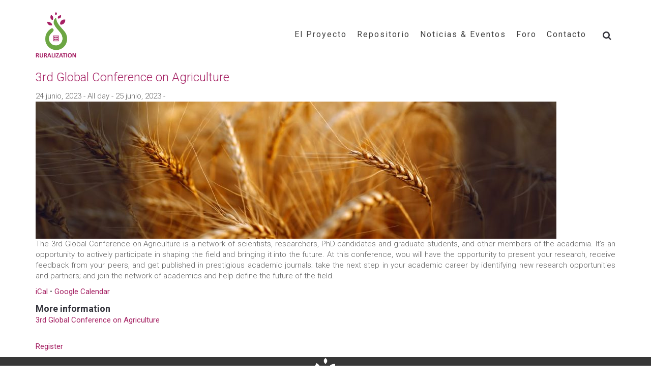

--- FILE ---
content_type: text/html; charset=UTF-8
request_url: https://ruralization.eu/mc-events/3rd-global-conference-on-agriculture/?lang=es&mc_id=103
body_size: 28124
content:
<!DOCTYPE html>
<html lang="es-ES">
<head>
	<meta charset="UTF-8"/>
	<meta http-equiv="X-UA-Compatible" content="IE=edge">
	<meta name="viewport" content="width=device-width, initial-scale=1">
	<title>3rd Global Conference on Agriculture » 24 junio, 2023</title>
<meta name='robots' content='max-image-preview:large' />
<script type="text/javascript">
var ajaxurl = "https://ruralization.eu/wp-admin/admin-ajax.php";
var ff_template_url = "https://ruralization.eu/wp-content/themes/ark";
</script>
<link rel='dns-prefetch' href='//ajax.googleapis.com' />
<link rel='dns-prefetch' href='//cdnjs.cloudflare.com' />
<link rel='dns-prefetch' href='//netdna.bootstrapcdn.com' />
<link rel='dns-prefetch' href='//fonts.googleapis.com' />
<link rel='dns-prefetch' href='//s.w.org' />
<link rel="alternate" type="application/rss+xml" title="Ruralization EU &raquo; Feed" href="https://ruralization.eu/feed/?lang=es" />
<link rel="alternate" type="application/rss+xml" title="Ruralization EU &raquo; Feed de los comentarios" href="https://ruralization.eu/comments/feed/?lang=es" />
		<script type="text/javascript">
			window._wpemojiSettings = {"baseUrl":"https:\/\/s.w.org\/images\/core\/emoji\/13.1.0\/72x72\/","ext":".png","svgUrl":"https:\/\/s.w.org\/images\/core\/emoji\/13.1.0\/svg\/","svgExt":".svg","source":{"concatemoji":"https:\/\/ruralization.eu\/wp-includes\/js\/wp-emoji-release.min.js?ver=b91b2581d022d950b12282edfb1ea614"}};
			!function(e,a,t){var n,r,o,i=a.createElement("canvas"),p=i.getContext&&i.getContext("2d");function s(e,t){var a=String.fromCharCode;p.clearRect(0,0,i.width,i.height),p.fillText(a.apply(this,e),0,0);e=i.toDataURL();return p.clearRect(0,0,i.width,i.height),p.fillText(a.apply(this,t),0,0),e===i.toDataURL()}function c(e){var t=a.createElement("script");t.src=e,t.defer=t.type="text/javascript",a.getElementsByTagName("head")[0].appendChild(t)}for(o=Array("flag","emoji"),t.supports={everything:!0,everythingExceptFlag:!0},r=0;r<o.length;r++)t.supports[o[r]]=function(e){if(!p||!p.fillText)return!1;switch(p.textBaseline="top",p.font="600 32px Arial",e){case"flag":return s([127987,65039,8205,9895,65039],[127987,65039,8203,9895,65039])?!1:!s([55356,56826,55356,56819],[55356,56826,8203,55356,56819])&&!s([55356,57332,56128,56423,56128,56418,56128,56421,56128,56430,56128,56423,56128,56447],[55356,57332,8203,56128,56423,8203,56128,56418,8203,56128,56421,8203,56128,56430,8203,56128,56423,8203,56128,56447]);case"emoji":return!s([10084,65039,8205,55357,56613],[10084,65039,8203,55357,56613])}return!1}(o[r]),t.supports.everything=t.supports.everything&&t.supports[o[r]],"flag"!==o[r]&&(t.supports.everythingExceptFlag=t.supports.everythingExceptFlag&&t.supports[o[r]]);t.supports.everythingExceptFlag=t.supports.everythingExceptFlag&&!t.supports.flag,t.DOMReady=!1,t.readyCallback=function(){t.DOMReady=!0},t.supports.everything||(n=function(){t.readyCallback()},a.addEventListener?(a.addEventListener("DOMContentLoaded",n,!1),e.addEventListener("load",n,!1)):(e.attachEvent("onload",n),a.attachEvent("onreadystatechange",function(){"complete"===a.readyState&&t.readyCallback()})),(n=t.source||{}).concatemoji?c(n.concatemoji):n.wpemoji&&n.twemoji&&(c(n.twemoji),c(n.wpemoji)))}(window,document,window._wpemojiSettings);
		</script>
		<style type="text/css">
img.wp-smiley,
img.emoji {
	display: inline !important;
	border: none !important;
	box-shadow: none !important;
	height: 1em !important;
	width: 1em !important;
	margin: 0 .07em !important;
	vertical-align: -0.1em !important;
	background: none !important;
	padding: 0 !important;
}
</style>
	<link rel='stylesheet' id='animate-css'  href='https://ruralization.eu/wp-content/plugins/fresh-framework//framework/themes/builder/metaBoxThemeBuilder/assets/freshGrid/extern/animate.css/animate.min.css?ver=1.44.0' type='text/css' media='all' />
<link rel='stylesheet' id='ff-freshgrid-css'  href='https://ruralization.eu/wp-content/plugins/fresh-framework//framework/themes/builder/metaBoxThemeBuilder/assets/freshGrid/freshGrid.css?ver=1.44.0' type='text/css' media='all' />
<link rel='stylesheet' id='wp-block-library-css'  href='https://ruralization.eu/wp-includes/css/dist/block-library/style.min.css?ver=b91b2581d022d950b12282edfb1ea614' type='text/css' media='all' />
<link rel='stylesheet' id='wpforms-gutenberg-form-selector-css'  href='https://ruralization.eu/wp-content/plugins/wpforms-lite/assets/css/wpforms-full.min.css?ver=1.7.4.2' type='text/css' media='all' />
<link rel='stylesheet' id='embedpress_blocks-cgb-style-css-css'  href='https://ruralization.eu/wp-content/plugins/embedpress/Gutenberg/dist/blocks.style.build.css?ver=1656317213' type='text/css' media='all' />
<link rel='stylesheet' id='embedpress-css'  href='https://ruralization.eu/wp-content/plugins/embedpress/assets/css/embedpress.css?ver=b91b2581d022d950b12282edfb1ea614' type='text/css' media='all' />
<link rel='stylesheet' id='gwts-gwl-lightslider-css-css'  href='https://ruralization.eu/wp-content/plugins/gallery-with-thumbnail-slider/includes/css/lightslider.css?ver=b91b2581d022d950b12282edfb1ea614' type='text/css' media='all' />
<link rel='stylesheet' id='gwts-gwl-style-css-css'  href='https://ruralization.eu/wp-content/plugins/gallery-with-thumbnail-slider/includes/css/gwts-style.css?ver=b91b2581d022d950b12282edfb1ea614' type='text/css' media='all' />
<link rel='stylesheet' id='gwts-gwl-lightgal-css-css'  href='https://ruralization.eu/wp-content/plugins/gallery-with-thumbnail-slider/includes/css/lightgallery.css?ver=b91b2581d022d950b12282edfb1ea614' type='text/css' media='all' />
<link rel='stylesheet' id='dashicons-css'  href='https://ruralization.eu/wp-includes/css/dashicons.min.css?ver=b91b2581d022d950b12282edfb1ea614' type='text/css' media='all' />
<link rel='stylesheet' id='my-calendar-reset-css'  href='https://ruralization.eu/wp-content/plugins/my-calendar/css/reset.css?ver=3.3.4' type='text/css' media='all' />
<link rel='stylesheet' id='my-calendar-style-css'  href='https://ruralization.eu/wp-content/plugins/my-calendar/styles/twentyeighteen.css?ver=3.3.4' type='text/css' media='all' />
<link rel='stylesheet' id='finalTilesGallery_stylesheet-css'  href='https://ruralization.eu/wp-content/plugins/final-tiles-grid-gallery-lite/scripts/ftg.css?ver=3.5.5' type='text/css' media='all' />
<link rel='stylesheet' id='fontawesome_stylesheet-css'  href='//netdna.bootstrapcdn.com/font-awesome/4.7.0/css/font-awesome.css?ver=b91b2581d022d950b12282edfb1ea614' type='text/css' media='all' />
<link rel='stylesheet' id='my_styles-css'  href='https://ruralization.eu/wp-content/plugins/ruralization/assets/css/styles.css?ver=1.0.0' type='text/css' media='all' />
<link rel='stylesheet' id='wpml-legacy-dropdown-0-css'  href='//ruralization.eu/wp-content/plugins/sitepress-multilingual-cms/templates/language-switchers/legacy-dropdown/style.css?ver=1' type='text/css' media='all' />
<link rel='stylesheet' id='wpml-legacy-horizontal-list-0-css'  href='//ruralization.eu/wp-content/plugins/sitepress-multilingual-cms/templates/language-switchers/legacy-list-horizontal/style.css?ver=1' type='text/css' media='all' />
<style id='wpml-legacy-horizontal-list-0-inline-css' type='text/css'>
.wpml-ls-statics-footer a {color:#444444;background-color:#ffffff;}.wpml-ls-statics-footer a:hover,.wpml-ls-statics-footer a:focus {color:#000000;background-color:#eeeeee;}.wpml-ls-statics-footer .wpml-ls-current-language>a {color:#444444;background-color:#ffffff;}.wpml-ls-statics-footer .wpml-ls-current-language:hover>a, .wpml-ls-statics-footer .wpml-ls-current-language>a:focus {color:#000000;background-color:#eeeeee;}
</style>
<link rel='stylesheet' id='bootstrap-css'  href='https://ruralization.eu/wp-content/themes/ark/assets/plugins/bootstrap/css/bootstrap.min.css?ver=3.3.6' type='text/css' media='all' />
<link rel='stylesheet' id='jquery.mCustomScrollbar-css'  href='https://ruralization.eu/wp-content/themes/ark/assets/plugins/scrollbar/jquery.mCustomScrollbar.css?ver=3.1.12' type='text/css' media='all' />
<link rel='stylesheet' id='owl-carousel-min-css'  href='https://cdnjs.cloudflare.com/ajax/libs/OwlCarousel2/2.3.4/assets/owl.carousel.min.css?ver=2.3.4' type='text/css' media='all' />
<link rel='stylesheet' id='owl-carousel-theme-css'  href='https://cdnjs.cloudflare.com/ajax/libs/OwlCarousel2/2.3.4/assets/owl.theme.default.min.css?ver=2.3.4' type='text/css' media='all' />
<link rel='stylesheet' id='magnific-popup-css'  href='https://ruralization.eu/wp-content/themes/ark/assets/plugins/magnific-popup/magnific-popup.css?ver=1.1.0' type='text/css' media='all' />
<link rel='stylesheet' id='cubeportfolio-css'  href='https://ruralization.eu/wp-content/themes/ark/assets/plugins/cubeportfolio/css/cubeportfolio.min.css?ver=3.8.0' type='text/css' media='all' />
<link rel='stylesheet' id='freshframework-font-awesome4-css'  href='https://ruralization.eu/wp-content/plugins/fresh-framework///framework/extern/iconfonts/ff-font-awesome4/ff-font-awesome4.css?ver=b91b2581d022d950b12282edfb1ea614' type='text/css' media='all' />
<link rel='stylesheet' id='freshframework-font-et-line-css'  href='https://ruralization.eu/wp-content/plugins/fresh-framework///framework/extern/iconfonts/ff-font-et-line/ff-font-et-line.css?ver=b91b2581d022d950b12282edfb1ea614' type='text/css' media='all' />
<link rel='stylesheet' id='freshframework-simple-line-icons-css'  href='https://ruralization.eu/wp-content/plugins/fresh-framework///framework/extern/iconfonts/ff-font-simple-line-icons/ff-font-simple-line-icons.css?ver=b91b2581d022d950b12282edfb1ea614' type='text/css' media='all' />
<link rel='stylesheet' id='freshframework-brandico-css'  href='https://ruralization.eu/wp-content/plugins/fresh-framework///framework/extern/iconfonts/ff-font-brandico/ff-font-brandico.css?ver=b91b2581d022d950b12282edfb1ea614' type='text/css' media='all' />
<link rel='stylesheet' id='freshframework-elusive-css'  href='https://ruralization.eu/wp-content/plugins/fresh-framework///framework/extern/iconfonts/ff-font-elusive/ff-font-elusive.css?ver=b91b2581d022d950b12282edfb1ea614' type='text/css' media='all' />
<link rel='stylesheet' id='freshframework-entypo-css'  href='https://ruralization.eu/wp-content/plugins/fresh-framework///framework/extern/iconfonts/ff-font-entypo/ff-font-entypo.css?ver=b91b2581d022d950b12282edfb1ea614' type='text/css' media='all' />
<link rel='stylesheet' id='freshframework-fontelico-css'  href='https://ruralization.eu/wp-content/plugins/fresh-framework///framework/extern/iconfonts/ff-font-fontelico/ff-font-fontelico.css?ver=b91b2581d022d950b12282edfb1ea614' type='text/css' media='all' />
<link rel='stylesheet' id='freshframework-iconic-css'  href='https://ruralization.eu/wp-content/plugins/fresh-framework///framework/extern/iconfonts/ff-font-iconic/ff-font-iconic.css?ver=b91b2581d022d950b12282edfb1ea614' type='text/css' media='all' />
<link rel='stylesheet' id='freshframework-linecons-css'  href='https://ruralization.eu/wp-content/plugins/fresh-framework///framework/extern/iconfonts/ff-font-linecons/ff-font-linecons.css?ver=b91b2581d022d950b12282edfb1ea614' type='text/css' media='all' />
<link rel='stylesheet' id='freshframework-maki-css'  href='https://ruralization.eu/wp-content/plugins/fresh-framework///framework/extern/iconfonts/ff-font-maki/ff-font-maki.css?ver=b91b2581d022d950b12282edfb1ea614' type='text/css' media='all' />
<link rel='stylesheet' id='freshframework-meteocons-css'  href='https://ruralization.eu/wp-content/plugins/fresh-framework///framework/extern/iconfonts/ff-font-meteocons/ff-font-meteocons.css?ver=b91b2581d022d950b12282edfb1ea614' type='text/css' media='all' />
<link rel='stylesheet' id='freshframework-mfglabs-css'  href='https://ruralization.eu/wp-content/plugins/fresh-framework///framework/extern/iconfonts/ff-font-mfglabs/ff-font-mfglabs.css?ver=b91b2581d022d950b12282edfb1ea614' type='text/css' media='all' />
<link rel='stylesheet' id='freshframework-modernpics-css'  href='https://ruralization.eu/wp-content/plugins/fresh-framework///framework/extern/iconfonts/ff-font-modernpics/ff-font-modernpics.css?ver=b91b2581d022d950b12282edfb1ea614' type='text/css' media='all' />
<link rel='stylesheet' id='freshframework-typicons-css'  href='https://ruralization.eu/wp-content/plugins/fresh-framework///framework/extern/iconfonts/ff-font-typicons/ff-font-typicons.css?ver=b91b2581d022d950b12282edfb1ea614' type='text/css' media='all' />
<link rel='stylesheet' id='freshframework-weathercons-css'  href='https://ruralization.eu/wp-content/plugins/fresh-framework///framework/extern/iconfonts/ff-font-weathercons/ff-font-weathercons.css?ver=b91b2581d022d950b12282edfb1ea614' type='text/css' media='all' />
<link rel='stylesheet' id='freshframework-websymbols-css'  href='https://ruralization.eu/wp-content/plugins/fresh-framework///framework/extern/iconfonts/ff-font-websymbols/ff-font-websymbols.css?ver=b91b2581d022d950b12282edfb1ea614' type='text/css' media='all' />
<link rel='stylesheet' id='freshframework-zocial-css'  href='https://ruralization.eu/wp-content/plugins/fresh-framework///framework/extern/iconfonts/ff-font-zocial/ff-font-zocial.css?ver=b91b2581d022d950b12282edfb1ea614' type='text/css' media='all' />
<link rel='stylesheet' id='ark-style-css'  href='https://ruralization.eu/wp-content/themes/ark/style.css?ver=b91b2581d022d950b12282edfb1ea614' type='text/css' media='all' />
<style id='ark-style-inline-css' type='text/css'>
body,p,.ff-richtext,li,li a,a,h1, h2, h3, h4, h5, h6 ,.progress-box-v1 .progress-title,.progress-box-v2 .progress-title,.team-v5-progress-box .progress-title,.pricing-list-v1 .pricing-list-v1-header-title,.team-v3 .progress-box .progress-title,.rating-container .caption > .label,.theme-portfolio .cbp-l-filters-alignRight,.theme-portfolio .cbp-l-filters-alignLeft,.theme-portfolio .cbp-l-filters-alignCenter,.theme-portfolio .cbp-filter-item,.theme-portfolio .cbp-l-loadMore-button .cbp-l-loadMore-link,.theme-portfolio .cbp-l-loadMore-button .cbp-l-loadMore-button-link,.theme-portfolio .cbp-l-loadMore-text .cbp-l-loadMore-link,.theme-portfolio .cbp-l-loadMore-text .cbp-l-loadMore-button-link,.theme-portfolio-v2 .cbp-l-filters-alignRight .cbp-filter-item,.theme-portfolio-v3 .cbp-l-filters-button .cbp-filter-item,.zeus .tp-bullet-title{font-family:'Roboto',Arial,sans-serif}

.blog-classic .blog-classic-label,.blog-classic .blog-classic-subtitle,.blog-grid .blog-grid-title-el,.blog-grid .blog-grid-title-el .blog-grid-title-link,.blog-grid .blog-grid-supplemental-title,.op-b-blog .blog-grid-supplemental-title,.blog-grid .blog-grid-supplemental-category,.blog-grid-supplemental .blog-grid-supplemental-title a,.blog-teaser .blog-teaser-category .blog-teaser-category-title,.blog-teaser .blog-teaser-category .blog-teaser-category-title a,.news-v8 .news-v8-category a,.news-v1 .news-v1-heading .news-v1-heading-title > a,.news-v1 .news-v1-quote:before,.news-v2 .news-v2-subtitle,.news-v2 .news-v2-subtitle a,.ff-news-v3-meta-data,.ff-news-v3-meta-data a,.news-v3 .news-v3-content .news-v3-subtitle,.news-v6 .news-v6-subtitle,.news-v7 .news-v7-subtitle,.news-v8 .news-v8-category,.blog-simple-slider .op-b-blog-title,.blog-simple-slider .op-b-blog-title a,.heading-v1 .heading-v1-title,.heading-v1 .heading-v1-title p,.testimonials-v7 .testimonials-v7-title .sign,.team-v3 .team-v3-member-position,.heading-v1 .heading-v1-subtitle,.heading-v1 .heading-v1-subtitle p,.heading-v2 .heading-v2-text,.heading-v2 .heading-v2-text p,.heading-v3 .heading-v3-text,.heading-v3 .heading-v3-text p,.heading-v4 .heading-v4-subtitle,.heading-v4 .heading-v4-subtitle p,.newsletter-v2 .newsletter-v2-title span.sign,.quote-socials-v1 .quote-socials-v1-quote,.quote-socials-v1 .quote-socials-v1-quote p,.sliding-bg .sliding-bg-title,.timeline-v4 .timeline-v4-subtitle, .timeline-v4 .timeline-v4-subtitle a,.counters-v2 .counters-v2-subtitle,.icon-box-v2 .icon-box-v2-body-subtitle,.i-banner-v1 .i-banner-v1-heading .i-banner-v1-member-position,.i-banner-v1 .i-banner-v1-quote,.i-banner-v3 .i-banner-v3-subtitle,.newsletter-v2 .newsletter-v2-title:before,.piechart-v1 .piechart-v1-body .piechart-v1-body-subtitle,.pricing-list-v1 .pricing-list-v1-body .pricing-list-v1-header-subtitle,.pricing-list-v2 .pricing-list-v2-header-title,.pricing-list-v3 .pricing-list-v3-text,.promo-block-v2 .promo-block-v2-text,.promo-block-v2 .promo-block-v2-text p,.promo-block-v3 .promo-block-v3-subtitle,.services-v1 .services-v1-subtitle,.services-v10 .services-v10-no,.services-v11 .services-v11-subtitle,.slider-block-v1 .slider-block-v1-subtitle,.team-v3 .team-v3-header .team-v3-member-position,.team-v4 .team-v4-content .team-v4-member-position,.testimonials-v1 .testimonials-v1-author-position,.testimonials-v3 .testimonials-v3-subtitle:before,.testimonials-v3 .testimonials-v3-subtitle span.sign,.testimonials-v3 .testimonials-v3-author,.testimonials-v5 .testimonials-v5-quote-text,.testimonials-v5 .testimonials-v5-quote-text p,.testimonials-v6 .testimonials-v6-element .testimonials-v6-position,.testimonials-v6 .testimonials-v6-quote-text,.testimonials-v6 .testimonials-v6-quote-text p,.testimonials-v7 .testimonials-v7-title:before,.testimonials-v7 .testimonials-v7-author,.testimonials-v7-title-span,.footer .footer-testimonials .footer-testimonials-quote:before,.animated-headline-v1 .animated-headline-v1-subtitle,.news-v3 .news-v3-content .news-v3-subtitle,.news-v3 .news-v3-content .news-v3-subtitle a,.theme-ci-v1 .theme-ci-v1-item .theme-ci-v1-title{font-family:'Roboto',Arial,sans-serif}

code, kbd, pre, samp{font-family:'Courier New', Courier, monospace,Arial,sans-serif}

.custom-font-1{font-family:Arial, Helvetica, sans-serif,Arial,sans-serif}

.custom-font-2{font-family:Arial, Helvetica, sans-serif,Arial,sans-serif}

.custom-font-3{font-family:Arial, Helvetica, sans-serif,Arial,sans-serif}

.custom-font-4{font-family:Arial, Helvetica, sans-serif,Arial,sans-serif}

.custom-font-5{font-family:Arial, Helvetica, sans-serif,Arial,sans-serif}

.custom-font-6{font-family:Arial, Helvetica, sans-serif,Arial,sans-serif}

.custom-font-7{font-family:Arial, Helvetica, sans-serif,Arial,sans-serif}

.custom-font-8{font-family:Arial, Helvetica, sans-serif,Arial,sans-serif}


</style>
<link rel='stylesheet' id='ark-google-fonts-css'  href='//fonts.googleapis.com/css?family=Roboto%3A300%2C400%2C500%2C600%2C700%2C300i%2C400i%2C700i&#038;subset=cyrillic%2Ccyrillic-ext%2Cgreek%2Cgreek-ext%2Clatin%2Clatin-ext%2Cvietnamese&#038;ver=1.44.0' type='text/css' media='all' />
<link rel='stylesheet' id='ark-colors-css'  href='https://ruralization.eu/wp-content/uploads/freshframework/css/colors.css?ver=b91b2581d022d950b12282edfb1ea614' type='text/css' media='all' />
<link rel='stylesheet' id='twentytwenty-css'  href='https://ruralization.eu/wp-content/themes/ark/assets/plugins/twentytwenty/css/twentytwenty.css?ver=b91b2581d022d950b12282edfb1ea614' type='text/css' media='all' />
<script type='text/javascript' src='https://ruralization.eu/wp-content/plugins/embedpress/assets/js/pdfobject.min.js?ver=3.4.1' id='embedpress-pdfobject-js'></script>
<script type='text/javascript' src='https://ajax.googleapis.com/ajax/libs/jquery/2.2.4/jquery.min.js' id='jquery-js'></script>
<script type='text/javascript' src='https://ruralization.eu/wp-content/plugins/gallery-with-thumbnail-slider/includes/js/lightslider.js?ver=b91b2581d022d950b12282edfb1ea614' id='gwts-gwl-lightslider-js'></script>
<script type='text/javascript' src='https://ruralization.eu/wp-content/plugins/gallery-with-thumbnail-slider/includes/js/picturefill.min.js?ver=b91b2581d022d950b12282edfb1ea614' id='gwts-gwl-cdngal-js'></script>
<script type='text/javascript' src='https://ruralization.eu/wp-content/plugins/gallery-with-thumbnail-slider/includes/js/lightgallery-all.min.js?ver=b91b2581d022d950b12282edfb1ea614' id='gwts-gwl-lightgallry-js'></script>
<script type='text/javascript' src='https://ruralization.eu/wp-content/plugins/gallery-with-thumbnail-slider/includes/js/jquery.mousewheel.min.js?ver=b91b2581d022d950b12282edfb1ea614' id='gwts-gwl-mousewheel-js'></script>
<script type='text/javascript' src='//ruralization.eu/wp-content/plugins/sitepress-multilingual-cms/templates/language-switchers/legacy-dropdown/script.js?ver=1' id='wpml-legacy-dropdown-0-js'></script>
<!--[if lt IE 9]>
<script type='text/javascript' src='https://ruralization.eu/wp-content/themes/ark/assets/plugins/html5shiv.js?ver=3.7.3' id='ie_html5shiv-js'></script>
<![endif]-->
<!--[if lt IE 9]>
<script type='text/javascript' src='https://ruralization.eu/wp-content/themes/ark/assets/plugins/respond.min.js?ver=1.1.0' id='respond-js'></script>
<![endif]-->
<link rel="https://api.w.org/" href="https://ruralization.eu/wp-json/" /><link rel="EditURI" type="application/rsd+xml" title="RSD" href="https://ruralization.eu/xmlrpc.php?rsd" />
<link rel="wlwmanifest" type="application/wlwmanifest+xml" href="https://ruralization.eu/wp-includes/wlwmanifest.xml" /> 

<link rel='shortlink' href='https://ruralization.eu/?p=20084&#038;lang=es' />

<style type="text/css">
<!--
/* Styles by My Calendar - Joseph C Dolson https://www.joedolson.com/ */

.mc-main .mc_other-events .event-title, .mc-main .mc_other-events .event-title a { background: #ffffcc !important; color: #000000 !important; }
.mc-main .mc_other-events .event-title a:hover, .mc-main .mc_other-events .event-title a:focus { background: #ffffff !important;}
.mc-main .mc_ruralization-events .event-title, .mc-main .mc_ruralization-events .event-title a { background: #56a521 !important; color: #ffffff !important; }
.mc-main .mc_ruralization-events .event-title a:hover, .mc-main .mc_ruralization-events .event-title a:focus { background: #237200 !important;}
.mc-main {--primary-dark: #a62265; --primary-light: #fff; --secondary-light: #fff; --secondary-dark: #6ca53b; --highlight-dark: #666; --highlight-light: #efefef; --category-mc_other-events: #ffffcc; --category-mc_ruralization-events: #56a521; }
-->
</style>
<script type="application/ld+json">
[{"@context":"https://schema.org","@type":"Event","name":"3rd Global Conference on Agriculture","description":"The 3rd Global Conference on Agriculture is a network of scientists, researchers, PhD candidates and graduate students, and other members of the academia. It\u2019s an opportunity to actively participate in shaping the field and bringing it into the future. At this conference, wou will have the opportunity to present your research, receive feedback from your&hellip;","image":"","url":"https://ruralization.eu/mc-events/3rd-global-conference-on-agriculture/?lang=es&amp;mc_id=103","startDate":"2023-06-24T00:00:00+01:00","endDate":"2023-06-25T23:59:59+01:00","duration":"PD2TH0M0","location":{"@context":"https://schema.org","@type":"Place","name":"&lt;div class=&quot;local_icon&quot;&gt;&lt;i class=&quot;fa fa-map-marker&quot; aria-hidden=&quot;true&quot;&gt;&lt;/i&gt;&lt;br&gt;Local&lt;/div&gt;","description":"","url":"https://ruralization.eu/mc-locations/local/?lang=es","address":{"@type":"PostalAddress","streetAddress":"","addressLocality":"","addressRegion":"","postalCode":"","addressCountry":""},"telephone":"n/a","sameAs":""}}]
</script>
<meta name="generator" content="WPML ver:4.3.14 stt:1,18,4,3,27,40,2;" />
<link rel='canonical' href='https://ruralization.eu/mc-events/3rd-global-conference-on-agriculture/?mc_id=103' />
		<style type="text/css" id="wp-custom-css">
			.theme-carousel-control-v1 .carousel-control-arrows-v1{
background:none;	
}
.theme-carousel-control-v1 .carousel-control-arrows-v1:hover{
background:none;	
}
@media(min-width:768px) and (max-width:852px){
	#objetives{
		margin-top:-316px;
	}
}

@media(max-width:766px){
	#objetives{
		margin-top:-45px
	}
	.ffb-id-4kim84b7{
		width: 100%;
	}
	.ffb-id-4kimm7gs{
		text-align: center !important;
	}
	.ffb-id-4kim84b7 .ffb-id-4kimm7gs span.btn-text{
		color: #fff !important;
		font-size: 20px !important;
	}
}
#newsletterwidget-2{
    background-color:#6ca53b;
}
.tnp-field-email{
    color:#fff;
}
.tnp-email{
	background:none !important;
	border:0px !important;
	border-bottom: 1px solid #fff !important;
}
body.page-template-default .fg-section.fg-text-dark .tnp-field.tnp-privacy-field a{
	color: #fff !important;
}
.tnp-submit{
    border: 1px solid #fff !important;
    background: none !important;
    color :#fff !important;
    border-radius: 20px !important;
    
}
.tnp-submit:hover{
    background:#fff !important;
    color:#6ca53b !important;
}
.post p { 
padding-bottom: 15px;
} 
article .entry-content p, 
article .entry-content ul li {
	text-align: justify;
}
@media only screen and (max-width: 1205px) {
	.menu-item a{
		font-size: 13px;
	}
}
div,p,span,strong,a{
	text-align: justify !important;
}
body.single div.page-wrapper div.post-wrapper h2.fg-text-dark,body.single div.page-wrapper div.post-wrapper h2.fg-text-dark a{
	color: #5C921D !important;
}
/*******MY CSS*************/
/*******FINAL CONFERENCE**********/
.ffb-id-6hv6oapi.stickyElement{
    position: fixed;
    width: 30%;
    top: 180px;
}
.ffb-id-6hv1kfiv{
	text-align: center !important;
}
.ffb-id-6hv2d003{
	position: absolute;
	top: 0;
	right: 0;
}
.ffb-id-6hv27bh3 {
	position: absolute;
	top: 600px;
	left: 50%;
	transform: translateX(-50%);
	width: 100%;
}
.ffb-id-6hv4g5lb.buttons-el-wrapper a{
	height: 40px;
	padding: 0 0 0 10px;
	margin-bottom: 10px;
}
.ffb-id-6hv4g5lb.buttons-el-wrapper a::before{
	content: '';
	width: 45px;
	height: 38px;
	position: absolute;
}
.ffb-id-6hv4g5lb.buttons-el-wrapper a.ffb-block-button-1-0::before{
	background: url(https://ruralization.eu/wp-content/uploads/2023/02/Webstraming-1.png);
	background-size: contain;
	background-repeat: no-repeat;
}
.ffb-id-6hv4g5lb.buttons-el-wrapper a.ffb-block-button-1-1::before{
	background: url(https://ruralization.eu/wp-content/uploads/2023/02/About-1.png);
	background-size: contain;
	background-repeat: no-repeat;
}
.ffb-id-6hv4g5lb.buttons-el-wrapper a.ffb-block-button-1-2::before{
	background: url(https://ruralization.eu/wp-content/uploads/2023/02/Venue-1.png);
	background-size: contain;
	background-repeat: no-repeat;
}
.ffb-id-6hv4g5lb.buttons-el-wrapper a.ffb-block-button-1-3::before{
	background: url(https://ruralization.eu/wp-content/uploads/2023/02/Agenda-1.png);
	background-size: contain;
	background-repeat: no-repeat;
}
.ffb-id-6hv4g5lb.buttons-el-wrapper a.ffb-block-button-1-4::before{
	background: url(https://ruralization.eu/wp-content/uploads/2023/02/Speakers-1.png);
	background-size: contain;
	background-repeat: no-repeat;
}
.ffb-id-6hv4g5lb.buttons-el-wrapper a.ffb-block-button-1-5::before{
	background: url(https://ruralization.eu/wp-content/uploads/2023/02/FAIR-1.png);
	background-size: contain;
	background-repeat: no-repeat;
}
.ffb-id-6hv4g5lb.buttons-el-wrapper a span{
	margin-top: 5px;
	display: inline-block;
	margin-left: 50px;
	font-size: 20px;
	font-weight: 500;
	color: #5C921D;
}
.ffb-id-6ik1vc1p{
	position: absolute;
	top: 60px;
}
.ffb-id-6ik1vc1p h2{
	font-size: 35px;
	font-weight: 700;
	color: #fff !important;
	text-align: center;
	margin-bottom: 10px;
}
.ffb-id-6ik1vc1p h2 img{
	margin-right: 15px;
}
.ffb-id-6ik1vc1p > div{
	display: grid;
	grid-template-columns: 120px auto;
	column-gap: 50px;
	row-gap: 20px;
	justify-items: center;
	align-items: center;
	padding: 0 50px 20px;
}
.ffb-id-6ik1vc1p > div p{
	font-size: 25px;
	color: #fff !important;
	margin: 0 auto;
}
.ffb-id-6i1jomrd h2{
	width: 80%;
	margin: 0 auto 30px;
}
.ffb-id-6i1jomrd p{
	font-size:22px;
	font-weight: 500;
	width: 80%;
	margin: 0 auto;
}
.ffb-id-6i1lg96b,.ffb-id-6i1ml6ol,.ffb-id-6kpkrf2d {
    text-align: center !important;
}
body.page-template-default .fg-section.fg-text-dark .ffb-id-6i1lg96b.white-text a,body.page-template-default .fg-section.fg-text-dark .ffb-id-6i1ml6ol a{
    color: #fff !important;
}
.ffb-id-6i1mk9e1{
	position: absolute;
	top: 0;
	right: 0;
}
.ffb-id-6i1mke68{
	position: absolute;
	bottom: 0;
	left: 0;
}
.ffb-id-6i1ta9ae{
	width: 80%;
	margin: 0 auto;
}
.ffb-id-6i1rkml6 table{
	margin: 0 auto;
}
div.fg-text-dark h3.speakers-section-header{
	color: #fff !important;
}
.ffb-id-6hv4g5lb{
	margin-left: 18%;
}
.ffb-id-6i4h5q21 p{
	width: fit-content;
	margin: 0 auto;
}
.ffb-id-6i4h5q21 .ff-richtext.paragraph p{
	text-align: center !important;
}
.ffb-id-6i4h5q21 .ff-richtext.paragraph p strong{
	font-size: 22px;
	text-align: center !important;
}
/*******FIN FINAL CONFERENCE**********/
#wpadminbar a{
	color: #fff !important;
}
body.page-template a,body.page-template-default a{
	color: #fff !important;
}
body.page-template .listing-item a{
	color: #A52163 !important;
}
a.dropdown-menu-item-child.ffb-ark-sub-level-menu {
    color: #A52163 !important;
}
.ffb-id-3cl0vptt.fg-col.col-xs-12.col-md-12.fg-text-dark{
	height: 40px;
}
.tnp-field.tnp-field-email label{
	color: #fff;
}
.home_newsletter .tnp-email,.tnp-submit{
	border: 1px solid #fff !important;
	color: #fff !important;
}
.ff-font-awesome4.icon-angle-double-up:before {
    color: #A52163 !important;
}
body.page-template-default .ffb-id-navigation-header .ark-header.header-shrink ul.dropdown-menu a.ffb-ark-sub-level-menu:hover,body.page-template .ffb-id-navigation-header .ark-header.header-shrink ul.dropdown-menu a.ffb-ark-sub-level-menu:hover{
	color: #A52163 !important;
}
.ffb-id-navigation-header  .ark-header:not(.header-shrink) .menu-container>ul>li:hover>a.nav-item-child {
    color: #000 !important;
}
.ffb-id-5a255cfl .tab-content .tab-pane a.btn-success{
	color: #fff;
}
.tab-v3 .nav-tabs>li.active>a {
    background: #fff !important;
}
.ffb-id-5a255cfl .nav.nav-tabs > li a:hover {
    background-color: #5c921d;
    color: #fff !important;
}
.text-green{
	color: #5C921D !important;
}
hr {
    margin-top: 8px;
    margin-bottom: 8px;
		border-top: 2px solid #A52163;
}
h3{
	margin-bottom: 10px;
}
.fg-section{
	padding: 0 !important;
}
.ffb-id-5043d6sk{
	margin-bottom: 50px;
}
.ffb-id-508i9thc{
	text-align: center !important;
}
h1.fg-heading,h1.fg-heading p{
	font-size: 45px !important;
  color: #a52163 !important;
  text-transform: inherit !important;
}
h1.fg-heading:hover,h1.fg-heading:hover p{
	font-size: 45px !important;
  color: #a52163 !important;
  text-transform: inherit !important;
}
.current-menu-parent .current-menu-item > a,.dropdown-submenu.current-menu-parent > a,body.page header nav.navbar .menu-container .navbar-nav .current-menu-ancestor > a{
	color: #6ca643 !important;
}
.deliverable_container {
    margin-bottom: 10px;
}
.deliverable_container h4{
	font-size: 24px;
	background-color: #6ca643;
	color: #fff;
	font-weight: 400;
	margin-bottom: 0;
}
.deliverable_container img{
	width: 100% !important;
	height: 350px !important;
	object-fit: fill;
}
.ffb-id-5svcvhk5{
	text-align: center !important;
}
.section-heading {
    margin: 0 0 10px 0;
}
.ffb-id-503tuga5{
	min-height: 460px !important;
}
.ffb-id-503tuga5 > span.fg-bg > span{
	background-size: 100% !important;
}
.btn-green a{
		color: #fff;
    background-color: #5c921d;
    padding: 10px 30px;
    border-radius: 20px;
    border: 3px solid #888080;
}
.btn-green a:hover{
    background-color: #b9ebb5;
}
.ffb-id-5042bl5u p{
	text-align: center !important;
}
#video_container{
	text-align: center !important;
    background-image: url(https://ruralization.eu/wp-content/uploads/2021/10/sala_2.png);
    background-size: cover;
    height: 800px;
    padding-top: 30px;
}
#video_container iframe{
		width: 900px;
    height: 505px;
    margin-left: 65px;
}
.video_container {
    position: relative;
    width: 100%;
    height: 0;
    padding-bottom: 56.25%;
		margin-bottom: 25px;
}
.video_container iframe{
    position: absolute;
    top: 0;
    left: 0;
    width: 100%;
    height: 100%;
}
.ffb-id-59iidpvk{
	position: absolute !important;
    top: 165px;
    left: calc(50% - 280px);
}
.ffb-countdown.countdown-v1.hasCountdown{
	text-align: center !important;
}
li.active > a,li > a:hover{
	color: #5c921d !important;
}
ul.gwts-gwl-slidergal{
	min-height: 550px !important;
	max-height: 550px !important;
}
.ark-header.header-no-pills .navbar-nav .nav-item-child {
    padding: 0 10px !important;
    font-size: 16px !important;
}
ul.nav.navbar-nav.navbar-nav-left{
	display: flex;
	align-items: center;
}
.menu-item-9999{
	max-width: 130px;
}
.ffb-id-navigation-header .ark-header:not(.header-shrink) .menu-container>ul>li>a.nav-item-child,.ffb-id-navigation-header .ark-header.header-shrink .menu-container>ul>li>a.nav-item-child {
    color: #404040 !important;
}
.ffb-id-navigation-header .ark-header.header-shrink .menu-container>ul>li.current-menu-ancestor>a.nav-item-child {
    color: #404040 !important;
}
.ffb-id-navigation-header .ark-header.header-shrink .menu-container>ul>li.current-menu-item>a.nav-item-child{
	color: #6ca643 !important;
}
.ffb-id-5a255cfl .nav-wrapper {
    background-color: rgb(23 108 39 / 40%) !important;
}
.modal-dialog-centered {
    min-height: calc(100% - (1.75rem * 2));
	display: -ms-flexbox;
    display: flex;
    -ms-flex-align: center;
    align-items: center;
    min-height: calc(100% - (.5rem * 2));
}
.modal-content{
	flex-grow: 1;
}
div.wpforms-container-full .wpforms-form textarea.wpforms-field-large {
    height: 120px !important;
}
.tab-pane .gwts-gwl-prev-gallery{
	display: none;
}
.owl-dots {
    text-align: center !important;
}
.owl-dots button{
	margin: 0 3px
}
.owl-dots button span{
	width: 15px !important;
	height: 15px;
}
.speakers_container h3{
	font-weight: bold;
	background-color: #A52163;
	color: #fff;
}
.speakers_container h4{
	font-weight: bold;
	color: #A52163;
	margin-top: 15px;
}
.researcher{
	margin-bottom: 10px !important;
	display: flex;
	flex-flow: column;
	align-items: center;
}
.researcher,.researcher p{
	text-align: center !important;
}
.speakers_container .row{
	display: flex;
	flex-wrap: wrap;
	align-items: flex-end;
}
.speakers_container .researcher > img,.speakers_container .researcher > p:nth-child(1) > img{
	width: 150px;
	height: 150px;
	object-fit: cover;
	border-radius: 50%;
	margin-bottom: 10px;
}
.speakers_container .researcher > a img,.speakers_container .researcher > p a img{
	width: 35px;
}
.researcher p{
	margin-bottom: 3px !important;
}
.researcher p:nth-child(2),.researcher p:nth-child(4){
	font-weight: bold;
}
.researcher p:nth-child(4){
	color: #5C921D !important;
}
.gwts-gwl-slidergal li img {
    width: 100%;
    height: 550px;
    object-fit: contain;
}
.ffb-id-5akb3sce{
	text-align: center !important;
}
.ffb-id-5akb3sce a{
	border-radius: 8px;
	background-color: #5c921d;
	color: #fff !important;
	margin: 0 auto;
	font-size: 16px !important;
}
.ffb-id-5akb3sce a span{
	color: #fff !important;
	font-size: 16px !important;
}
.ffb-id-5akb3sce *{
	font-size: 16px !important;
}
.gallery_vote_link{
	text-align:center !important;
}
.gallery_vote_link a{
	background-color: #5c921d;
  color: #fff !important;
  padding: 8px 15px;
	border-radius: 8px;
}
.gallery_vote_link a:hover{
	background-color: rgba(166, 33, 99, 0.7);
}
.deliverable_download_effect{
		position: absolute;
    top: 0;
    width: calc(100% - 30px);
    text-align: center !important;
    background-color: rgba(92, 146, 29, 0.7);
    opacity: 0;
    height: 0;
		transition: height 0.5s ease-out;
		display: flex;
    justify-content: center;
    align-items: center;
}
.deliverable_download_effect a{
	color: #fff;
	font-weight: bold;
	height: 100%;
	width: 100%;
	text-align: center !important;
	padding-top: 50%;
}
.deliverable_container:hover .deliverable_download_effect{
		opacity: 1;
		height: 100%;
}
.page-id-11555 .fg-match-column-inside-wrapper,.page-id-13190 .fg-match-column-inside-wrapper,.page-id-13211 .fg-match-column-inside-wrapper,.page-id-14023 .fg-match-column-inside-wrapper,.page-id-13117 .fg-match-column-inside-wrapper{
	display: flex;
	flex-direction: column;
	height: 100%;
	background-color: #6ca643;
}
.page-id-11555 .fg-match-column-inside-wrapper .ff-richtext,.page-id-13190 .fg-match-column-inside-wrapper .ff-richtext,.page-id-13211 .fg-match-column-inside-wrapper .ff-richtext,.page-id-14023 .fg-match-column-inside-wrapper .ff-richtext,.page-id-13117 .fg-match-column-inside-wrapper .ff-richtext{
	margin: auto;
}
.networking_accordion .panel{
	border-bottom: 1px solid #A52163;
}
.networking_accordion .panel .panel-title > a{
	color: #5C921D !important;
	font-weight: 500;
}
.networking_accordion .panel-body {
    padding: 20px 35px;
}
.infographics_container{
	margin-bottom: 25px;
}
.owl-prev, .owl-next {
	width: 15px;
	height: 100px;
	position: absolute;
	top: 50%;
	transform: translateY(-50%);
	display: block !important;
	border:0px solid black;
}
.owl-prev { left: -20px; }
.owl-next { right: -20px; }
.owl-prev i, .owl-next i {
	transform : scale(2,5); color: #ccc;
}
.gallery_carousel.owl-carousel .owl-item img {
    display: block;
    width: 100%;
    height: 25vh;
	object-fit: cover;
}
.gallery_carousel{
	margin-bottom: 15px;
} 
.gallery_carousel h4 {
    position: absolute;
    bottom: 10px;
    color: #fff;
    text-shadow: 2px 2px 4px #000000;
    font-weight: 500;
    padding: 0 10px;
		top: 0;
    bottom: 0;
    margin: auto;
    height: 100px;
}
.gallery_carousel.videos_container .single_video iframe{
	height: 22vh;
}
.see_more_container{
	text-align: right !important;
}
.see_more_container a{
	border: 1px solid #A52163;
	color: #5C921D;
	padding: 8px;
}
.gallery_overlay{
	height: 100%;
	width: 100%;
	top: 0;
	position: absolute;
	background-color: rgba(165, 33, 99,0);
	transition: background-color 0.5s ease;
}
.gallery_overlay:hover{
	background-color: rgba(165, 33, 99,0.6);
}
.gallery_overlay h4{
	opacity: 0;
	transition: opacity 0.75s ease;
}
.gallery_overlay:hover h4{
	opacity: 1;
}
#tab-v7-5i8ofvv9-1 .tab-pane-content .articles_container .filter_articles{
	background-color: #fff;
	padding: 10px;
	display: inline-block;
	color: #5C921D !important;
	margin-bottom: 10px;
	margin-right: 10px;
	border: 1px solid #5C921D;
	text-decoration: none;
	transition: background-color 0.75s linear;
}
#tab-v7-5i8ofvv9-1 .tab-pane-content .articles_container .filter_articles.active{
	background-color: #5C921D;
	color: #fff !important;
}
.publication_elements div{
	margin-bottom: 25px;
	overflow: hidden;
}
.publication_elements span.image,.publication_elements span.title,.publication_elements span.excerpt{
	float: left;
}
.publication_elements span.image{
	width: 240px;
}
.publication_elements span.title{
	margin-bottom: 0;
	color: #A52163;
	font-weight: 600;
	width: calc( 100% - 240px);
}
.publication_elements span.article_by{
	color: #5C921D;
	font-style: italic;
	margin: 2px 0;
	display: inherit;
}
.publication_elements span.article_by strong{
	font-style: normal !important;
}
.publication_elements span.image img{
	width: 100%;
	padding-right: 5px;
	height: auto;
}
.publication_elements.articles_new_gen span.image img{
	max-width: 130px;
	border-radius: 50%;
}
.publication_elements span.excerpt,.publication_elements .listing-item div.content{
	width: calc(100% - 240px);
}
.scientific_publications .publication_elements span.excerpt{
	float: none;
}
.scientific_publications .publication_elements span.excerpt a{
	color: rgb(0, 188, 212) !important;
}
.publication_elements .listing-item div.content{
	padding-top: 0;
	padding-bottom: 0;
}
.publication_elements span.excerpt a,.presentations_link{
	background-color: #5C921D;
	color: #fff !important;
	padding: 8px;
	display: inline-block;
}
#tab-v7-5i8ofvv9-1 a{
	color: rgb(0, 188, 212) !important;
}
.publication_elements.publication_articles span.excerpt a{
	background-color: transparent;
	color: rgb(0, 188, 212) !important;
	padding: 0;
}
/*Inicio Tabs Publications*/
.warpper{
  display:flex;
  flex-direction: column;
  align-items: flex-start;
}
.tab{
  cursor: pointer;
  padding:10px 20px;
  margin:0px 2px;
  background:#000;
  display:inline-block;
  color:#fff;
  border-radius:3px 3px 0px 0px;
  box-shadow: 0 0.5rem 0.8rem #00000080;
}
.tab:nth-child(1){
	margin:0px;
}
.panels{
  background:#fffffff6;
  box-shadow: 0 2rem 2rem #00000080;
  min-height:200px;
  width:100%;
  border-radius:3px;
	border-top-left-radius: 0;
  overflow:hidden;
  padding:20px;  
}
.ppanel{
  display:none;
  animation: fadein .8s;
}
@keyframes fadein {
    from {
        opacity:0;
    }
    to {
        opacity:1;
    }
}
.panel-title{
  font-size:1.5em;
  font-weight:bold
}
.radio{
  display:none;
}
#publications-tab-one:checked ~ .panels #panel-one,
#publications-tab-two:checked ~ .panels #panel-two,
#publications-tab-three:checked ~ .panels #panel-three,
#publications-tab-four:checked ~ .panels #panel-four,
#publications-tab-five:checked ~ .panels #panel-five{
  display:block
}
#publications-tab-one:checked ~ .tabs #tab-one,
#publications-tab-two:checked ~ .tabs #tab-two,
#publications-tab-three:checked ~ .tabs #tab-three,
#publications-tab-four:checked ~ .tabs #tab-four,
#publications-tab-five:checked ~ .tabs #tab-five{
  background:#fffffff6;
  color:#000;
  border-top: 3px solid #000;
}
.warpper .panels .articles_container a.filter_articles{
	background-color: #fff;
	padding: 10px;
	display: inline-block;
	color: #5C921D !important;
	margin-bottom: 10px;
	margin-right: 10px;
	border: 1px solid #5C921D;
	text-decoration: none;
	transition: background-color 0.75s linear;
}
.warpper .panels .articles_container a.filter_articles.active{
	background-color: #5C921D;
	color: #fff !important;
}
/*Final Tabs*/
.presentations_feat_image{
	float: left;
	margin-right: 10px;
}
.timeline-v4-top-icon{
	text-align: center !important;
}
.timeline-v4 .timeline-v4-panel {
    padding: 15px;
}
.timeline-v4-featured-image{
	height: 250px !important;
	object-fit: cover;
	margin-bottom: 5px !important;
}
.single_event_container{
	display: flex;
	transition: all 0.3s;
}
.single_event_date{
	background-color: #7b1b4b;
	display: flex;
	align-items: center;
	justify-content: center;
	transition: all 0.3s;
	padding-left: 5px;
}
.single_event_container:hover  .single_event_date{
	background-color: #5C921D;
}
.single_event_link{
	width: 100%;
	height: 100%;
	display: flex;
	flex-flow: column;
	justify-content: center;
}
.single_event_link:hover{
	text-decoration: none;
}
.single_event_link hr{
	width: 100%;
}
.single_event_title  a.mc-details{
	display: none;
}
body.page_events-all .fg-text-dark a,body.page_ruralization-events .fg-text-dark a,body.page_other-events .fg-text-dark a{
	color: #A52163 !important;
}
.widget_my_calendar_mini_widget td.has-events a.mc-date.trigger,.local_icon, .online_icon {
    color: #fff !important;
}
body.page_events-all .single_event_date h3,body.page_ruralization-events .single_event_date h3,body.page_other-events .single_event_date h3{
	color: #fff !important;
	text-align: center !important;
	font-size: 22px;
}
.single_event_title{
	background-color: #fdf8f8;
}
.single_event_cat svg{
	fill: #5c921d !important;
	vertical-align: baseline;
	margin-right: 3px;
}
.single_event_title h3{
	font-size: 18px;
	text-align: center !important;
}
.events_filter_button{
	border: 1px solid #A52163;
	padding: 8px;
	display: inline-block;
}
.single_event_picture{
	background-color: #A52163;
	display: flex;
	align-items: center;
	justify-content: center;
	height: 200px;
	padding: 0;
}
.single_event_picture img{
	width: 100%;
	height: 100%;
	object-fit: cover;
	transition: all 0.3s;
}
.single_event_container:hover{
	filter: drop-shadow(2px 4px 6px  black);
}
body.page_events-all  .single_event_picture h3,body.page_ruralization-events  .single_event_picture h3,,body.page_other-events  .single_event_picture h3{
	color: #fff !important;
}
.single_event_picture.col-md-2{
	filter: drop-shadow(0px 0px 0px black);
	background-color: #A52163;
	transition: all 0.3s
}
.single_event_container:hover  .single_event_picture.col-md-2{
	background-color: #5C921D;
}
.single_event_container:hover .single_event_title hr{
	border-top: 2px solid #5C921D;
}
.single_event_container:hover  .single_event_title a{
	text-decoration: none;
}
.local_icon,.online_icon{
	text-align: center !important;
}
.local_icon,.online_icon i{
	font-size: 35px;
}
.embedpress-el-powered{
	display: none !important;
}
.ffb-id-5mcc22lk img{
	width: 33px !important;
}
/******CASE STUDIES MAP******/
#leyenda_mapa_case_studies{
	display: flex;
	flex-direction: column;
}
.svg_pin svg{
	height: 50px;
	vertical-align: middle;
	margin-right: 10px;
}
svg#Layer_1 path {
    fill: #027ABB;
}
svg#Layer_2 path {
    fill: #FDD400;
}
svg#Layer_3 path {
    fill: #E65100;
}
/*******SISTER PROJECTS*******/
#sister_projects_container h2{
	font-size: 20px;
	line-height: 25px;
	margin-top: 20px;
	letter-spacing: 0px;
	font-weight: 500;
}
#sister_projects_container p.fg-paragraph{
	font-size: 12px;
	text-align: justify !important;
}
/******DELIVERABLE FILTERS******/
.pods-form-ui-field.pods-dfv-field.pods-dfv-field--loaded {
    width: 33%;
    float: left;
    padding: 0 10px 10px;
}
.deliverable_filters_column_header{
	display: block;
	text-align: center !important;
	font-size: 18px;
}
.pods-form-ui-field:nth-child(2),.pods-form-ui-field:nth-child(3),.pods-form-ui-field:nth-child(5),.pods-form-ui-field:nth-child(6),.pods-form-ui-field:nth-child(8),.pods-form-ui-field:nth-child(9),.pods-form-ui-field:nth-child(11),.pods-form-ui-field:nth-child(12),.pods-form-ui-field:nth-child(14) {
  border-right: 1px solid #A52163;
}
.pods-form-filters-search{
	display: none;
}
.pods-form-filters-submit{
	background-color: #a52163;
	padding: 7px 100px;
  text-align: center;
  margin: 25px 0;
  display: inline-block;
  margin-left: calc( 50% - 121px );
}
.deliverable_filters_results{
	list-style: none;
	margin-top: 40px;
}
.deliverable_filters_results li{
	margin-bottom: 10px;
}
.deliverable_filters_results li h5{
	font-weight: 800;
	font-size: 25px;
	color: #5c921d;
}
.filter_deliverable_result_single{
	display: flex;
}
.filter_deliverable_result_single_pic{
	margin-right: 10px;
}
.deliverable_output-template-default .embedpress-document-embed{
	display: block !important;
	margin: 0 auto !important;
}
.deliverable_output-template-default .embedpress-document-embed .embed-responsive{
	padding-bottom: 100% !important;
}
.download_deliverable_filter{
	padding: 10px 25px;
	margin: 15px 0 !important;
	display: inline-block;
	border: 1px solid;
	margin-left: calc( 50% - 63px ) !important;
}
.ffb-id-5uku36nk .pods-form-filters-submit{
	border: 1px solid #A52163 !important;
	color: #fff;
	background-color: #A52163 !important;
}
.ffb-id-5uku36nk .pods-form-filters-submit:hover{
	color: #A52163;
	background-color: #fff !important;
}
.pods-pagination-advanced a.pods-pagination-number,.pods-pagination-advanced a.pods-pagination-label{
	color: #A52163 !important;
}
a span.wpml-ls-native{
	color: #A52163 !important;
}
/******GOOD PRACTICES GUIDES*****/
.height_100{
	height: 100%;
}
#good_practices_container{
	height: 800px;
	overflow: hidden;
}
#good_practices_container p, #good_practices_container button,
body.page-template-good-practices-guides .modal p,body.page-template-good-practices-guides .modal li{
	font-size: 14px;
}
#good_practices_row0{
	background-image: url(https://ruralization.eu/wp-content/uploads/2022/08/V2_Background_way_0.png);
	height: 800px;
	background-size: 100% 100%;
	background-repeat: no-repeat;
	transform: translateY(-2400px);
}
#good_practices_row1{
	background-image: url(https://ruralization.eu/wp-content/uploads/2022/07/Background-1_ajustado.png);
	height: 800px;
	background-size: 100% 100%;
	background-repeat: no-repeat;
	transform: translateY(-2400px);
}
#good_practices_row2{
	background-image: url(https://ruralization.eu/wp-content/uploads/2022/07/Background-2_ajustado.png);
	height: 800px;
	background-size: 100% 100%;
	background-repeat: no-repeat;
	transform: translateY(-2400px);
}
#good_practices_row2 .col-lg-6{
	text-align: center !important;
}
#good_practices_row3{
	background-image: url(https://ruralization.eu/wp-content/uploads/2022/09/Background_way4.png);
	height: 800px;
	background-size: 100% 100%;
	background-repeat: no-repeat;
	transform: translateY(-2400px);
}
#good_practices_row0,#good_practices_row1,#good_practices_row2,#good_practices_row3{
	transition: transform 1.5s linear;
}
.hide_row{
	display: none;
}
#good_practices_row0.move1,#good_practices_row1.move1,#good_practices_row2.move1,#good_practices_row3.move1{
	transform: translatey(-1600px);
}
#good_practices_row0.move1.move2,#good_practices_row1.move1.move2,#good_practices_row2.move1.move2,#good_practices_row3.move1.move2{
	transform: translatey(-800px);
}
#good_practices_row0.move1.move2.move3,#good_practices_row1.move1.move2.move3,#good_practices_row2.move1.move2.move3,#good_practices_row3.move1.move2.move3{
	transform: translatey(0px);
}
.good_practice_left_tree{
	position: absolute;
	width: 300px;
	bottom: 100px;
}
.good_practice_left_center_plant_container{
	width: 50px;
	position: absolute;
	top: 30%;
}
.good_practice_left_down_plant_container{
	width: 50px;
	position: absolute;
	bottom: 150px;
	right: 5px;
}
.good_practice_right_top_plant_container{
	width: 40px;
	top: 100px;
	position: absolute;
}
.good_practice_left_down_plant_container svg,.good_practice_right_top_plant_container svg, .good_practice_left_center_plant_container svg{
	overflow: visible;
}
.good_practice_left_down_plant_container svg path.wind_animation,.good_practice_right_top_plant_container svg path.wind_animation, .good_practice_left_center_plant_container svg path.wind_animation{
	transform-origin: bottom;
	transform-style: preserve-3D;
	-webkit-animation-name: wind_animation;
	-webkit-animation-duration: 3s;
	-webkit-animation-iteration-count: infinite;
	-webkit-animation-timing-function: linear;
	-webkit-animation-delay: 1s;
}
@-webkit-keyframes wind_animation {
	0% {}
	5%,25% {
		transform: rotate(15deg);
	}
	15%,35% {
		transform: rotate(8deg);
	}
	40% {
		transform: rotate(20deg);
	}
}
#leaf_box{
	height: 665px;
	width: 415px;
}
.js-ag-leaf {
  height: 25px;
  width: 31px;
	background: url(https://ruralization.eu/wp-content/uploads/2022/07/V2_leaf_rococa.png);
  position: absolute;
}
.good_practice_center_bush{
	position: absolute;
	top: 49%;
	width: 200px;
	right: 45px;
}
.good_practice_bottom_bush{
	position: absolute;
	bottom: 50px;
	width: 315px;
	left: 5px;
}
.good_practice_right_bottom_plant_container{
	position: absolute;
	bottom: 50px;
	width: 175px;
	right: 10px;
}
.good_practice_right_bottom_tree{
	width: 200px;
	position: absolute;
	bottom: 95px;
	right: 0;
}
.good_practice_right_center_bush{
	position: absolute;
	width: 150px;
	top: 300px;
	left: 80px;
}
.good_practice_right_tree_behind{
	width: 110px;
	position: absolute;
	left: 110px;
	top: 115px;
}
.good_practice_left_green_tree{
	position: absolute;
	top: 50px;
	width: 80%;
	left: -10px;
}
.good_practice_center_bush.good_practice_center_green_bush{
	top: 55%;
	right: 60px;
}
.good_practice_left_green_bottom_bush{
	position: absolute;
	width: 90%;
	bottom: 20px;
	left: 0;
}
.good_practice_center_green_grass{
	width: 40px;
	position: absolute;
	top: 58%;
	left: 31%;
}
.good_practice_center_green_grass.good_practice_center_green_grass_2{
	top: 69%;
	left: 55%;
}
.good_practice_center_green_grass.good_practice_center_green_grass_3{
	top: 65%;
	left: 72%;
}
.good_practice_right_green_bottom_bush{
	position: absolute;
	width: 45%;
	bottom: 20px;
	right: 0px;
}
.good_practice_right_bottom_tree.good_practice_right_green_bottom_tree{
	width: 200px;
	bottom: 80px;
}
.good_practice_right_green_flowers{
	width: 25px;
	position: absolute;
	top: 50%;
	left: 140px;
	transition: width 1.5s ease;
}
.good_practice_right_green_single_flower{
	width: 25px;
	position: absolute;
	top: 35%;
	left: 0;
	transition: width 1.5s ease;
}
.good_practice_right_green_single_flower_2{
	width: 25px;
	position: absolute;
	top: 40%;
	right: 170px;
	transition: width 2s ease;
}
.good_practice_right_green_flowers.grow{
	width: 65px;
}
.good_practice_right_green_single_flower.grow,.good_practice_right_green_single_flower_2.grow{
	width: 40px;
}
.good_practice_top_right_green_grass,.good_practice_top_right_green_grass_2,.good_practice_top_right_green_grass_3{
	width: 40px;
	position: absolute;
}
.good_practice_top_right_green_grass{
	top: 20%;
}
.good_practice_top_right_green_grass_2{
	top: 5%;
	right: 10%;
}
.good_practice_top_right_green_grass_3{
	top: 15%;
	right: 25%;
}
.good_practice_right_green_top_tree{
	top: 25px;
	width: 90px;
	bottom: inherit;
	right: 30%;
}
.good_practice_right_center_green_bush{
	top: 160px;
	right: 125px;
	width: 150px;
}
.good_practice_right_green_single_flower.good_practice_left_green_single_flower{
	top: 50%;
	left: 225px;
}
#ardilla_1{
	position: absolute;
	width: 90px;
	top: 42%;
	left: 22%;
	overflow: visible;
}
#ardilla_1 .cola_ardilla_1{
	transform-origin: center;
	transform-style: preserve-3D;
}
#ardilla_1:hover .cola_ardilla_1{
	-webkit-animation-name: hover_animation;
	-webkit-animation-duration: 1s;
	-webkit-animation-iteration-count: infinite;
	-webkit-animation-timing-function: linear;
	-webkit-animation-direction: alternate;
}
@-webkit-keyframes hover_animation {
	0% {transform: rotate(0deg);}
	50% {transform: rotate(-30deg);}
	100%{transform: rotate(10deg);}
}
#ardilla_2{
	position: absolute;
	width: 70px;
	top: 50px;
	left: 28%;
	overflow: visible;
}
#canario_1{
	position: absolute;
	width: 80px;
	top: 30%;
	left: 35%;
	overflow: visible;
}
#canario_1 .ala_canario_1{
	transform-origin: 70px 25px;
	transform-style: preserve-3D;
}
#canario_1:hover .ala_canario_1{
	-webkit-animation-name: hover_animation_canario;
	-webkit-animation-duration: 1s;
	-webkit-animation-iteration-count: infinite;
	-webkit-animation-timing-function: linear;
	-webkit-animation-direction: alternate;
}
@-webkit-keyframes hover_animation_canario {
	0% {transform: rotate(0deg);}
	50% {transform: rotate(-30deg);}
	100%{transform: rotate(10deg);}
}
#canario_2{
	position: absolute;
	width: 50px;
	right: 60px;
	top: 90px;
}
.city_patinete_container{
	overflow: hidden;
	width: 220px;
	height: 200px;
	bottom: 128px;
	position: absolute;
	left: 60%;
	transition: left 3s ease;
}
.city_patinete_container.patinete_movement{
	left: 850px;
}
.city_patinete_container.patinete_movement.patinete_movement_final{
	left: 1405px
}
.city_patinete{
	width: 105px;
	position: absolute;
	top: 10%;
	left: -120px;
	transition: left 2.5s ease;
	padding-top: 32px;
	z-index: 99;
}
.city_patinete.patinete_movement{
	left: 70px;
}
.city_patinete.patinete_movement.patinete_movement_final{
	left: 270px;
}
.city_farola_left{
	position: absolute;
	width: 100px;
	bottom: 20%;
	right: -95px;
}
.farola_left_left{
	animation-name: farola_left_animation;
  animation-duration: 3s;
	animation-delay: 1.5s;
	animation-fill-mode: forwards;
}
@keyframes farola_left_animation {
  0%   {fill:#ebdc07;}
  2%  {fill:#B7AC8F;}
  4%  {fill:#ebdc07;}
  6%  {fill:#B7AC8F;}
  8% {fill:#ebdc07;}
	10%  {fill:#B7AC8F;}
  12%  {fill:#ebdc07;}
  14%  {fill:#B7AC8F;}
  16% {fill:#ebdc07;}
	100% {fill:#ebdc08;}
}
.city_farola_right{
	position: absolute;
	width: 80px;
	top: 30px;
	left: 20%;
}
.farola_right_right{
	animation-name: farola_right_animation;
  animation-duration: 1.5s;
	animation-delay: 1.5s;
	animation-fill-mode: forwards;
}
@keyframes farola_right_animation {
  0%   {fill:#B7AC8F;}
	100% {fill:#ebdc08;}
}
#campesinas{
	overflow: visible;
}
.campesinas{
	width: 220px;
	position: absolute;
	top: 35%;
}
.brazo_regadera{
	transform-origin: 183px 53px;
}
.brazo_regadera.move_campesina{
	animation-name: regadera_movement;
  animation-duration: 3s;
	animation-fill-mode: forwards;
}
@keyframes regadera_movement {
  0%,50%,100% {transform: rotate(0deg);}
  25%,75% {transform: rotate(40deg);}
}
.regadera{
	transform-origin: 145px 60px;
}
.regadera.move_campesina{
	animation-name: regadera_movement_2;
  animation-duration: 3s;
	animation-fill-mode: forwards;
}
@keyframes regadera_movement_2 {
  0%,50%,100% {transform: rotate(0deg) translate(0px, 0px);}  
  25%,75% {transform: rotate(30deg) translate(-10px, -25px);}
}
.mano_regadera.move_campesina{
	animation-name: regadera_movement_3;
  animation-duration: 3s;
	animation-fill-mode: forwards;
}
@keyframes regadera_movement_3 {
  0%,50%,100% {transform: translateY(0px);} 
  25%,75% {transform: translateY(-20px);}
}
.planta_creciente{
	transform: scale(0.25);
	transform-origin: bottom;
}
.planta_creciente.move_campesina{
	animation-name: planta_creciente;
  animation-duration: 3s;
	animation-delay: 3s;
	animation-fill-mode: forwards;
}
@keyframes planta_creciente {
  0% {} 
  100% {transform: scale(1) translate(0, 0);}
}
.granero_izq{
	width: 250px;
	margin-top: 25px;
}
.mujer_sembrando{
	width: 240px;
	float: right;
	margin-top: 25px;
}
.ardilla_1_nube_mensaje_container{
	width: 250px;
	position: relative;
	height: 170px;
	float: right;
}
#nube_mensaje,.nube_blanca_mensaje{
	width: 50px;
	position: absolute;
	bottom: 6px;
	left: 8px;
	transition: all 1s;
	z-index: 9;
}
.nube_blanca_mensaje,.nube_blanca_mensaje_2{
	opacity:0.3;
}
.ardilla_1_nube_mensaje_container p,.canario_1_nube_mensaje_container p{
	font-size: 12px;
	width: 80%;
	z-index: 10;
	position: absolute;
	right: 18px;
	display: none;
}
.ardilla_1_nube_mensaje_container p button{
	margin-left: 50px;
}
.ardilla_1_nube_mensaje_container p.opacity_full{
	opacity: 1;
}
.ardilla_2_nube_mensaje_container{
	width: 250px;
	position: relative;
	height: 170px;
	left: -170px;
	top: 75px;
}
#nube_mensaje_2,.nube_blanca_mensaje_2{
	position: absolute;
	width: 50px;
	bottom: 0;
	right: 0;
	overflow: visible;
	transition: all 1s;
	z-index: 9;
}
.ardilla_2_nube_mensaje_container p{
	font-size: 12px;
	width: 80%;
	z-index: 10;
	position: absolute;
	right: 18px;
	display: none;
}
.ardilla_2_nube_mensaje_container p button{
	margin-left: 50px;
}
.ardilla_2_nube_mensaje_container p.opacity_full{
	opacity: 1;
}
.canario_1_nube_mensaje_container{
	width: 250px;
	height: 170px;
	position: absolute;
	right: -90px;
	top: 30px;
}
#nube_mensaje.nube_canario_1{
	bottom: 0;
	left: 0;
}
.canario_1_nube_mensaje_container .nube_blanca_mensaje{
	width: 50px;
	position: absolute;
	bottom: 0;
	left: 0;
	transition: all 1s;
	z-index: 9;
}
#nube_mensaje_2.nube_canario_2{
	top: 10%;
	left: 18%;
}
#nube_mensaje.nube_patinete{
	top: -6% !important;
	left: 60px !important;
}
#nube_mensaje_2.nube_campesina{
	top: -18%;
	left: 60%;
	display: none;
}
#nube_mensaje_2.nube_campesina.latido,#nube_mensaje.nube_patinete.latido{
	animation-name: corazon;
	animation-direction: alternate;
	animation-duration: 1.5s;
	animation-iteration-count: infinite;
	transform-origin: center;
}
@keyframes corazon {
  0%,66% {transform: scale(1);} 
  33%,100% {transform: scale(1.3);}
}
#plants_cart_button.latido{
	animation-name: corazon2;
	animation-direction: alternate;
	animation-duration: 1.5s;
	animation-iteration-count: infinite;
	transform-origin: center;
}
@keyframes corazon2 {
  0%,66% {transform: scale(1);} 
  33%,100% {transform: scale(1.10);}
}
.good_practice_row0_way_container{
	display: flex;
	flex-direction: column;
	align-items: center;
	justify-content: center;
}
.good_practice_introductory_text,.good_practice_row0_farmer_message,.good_practice_row0_rider_message,.good_practice_introductory_wheel_text{
	background-color: rgba(255,255,255,0.85);
	padding: 25px;
	border: 2px solid #fff;
	border-radius: 8px;
	max-width: 500px;
}
.good_practice_introductory_wheel_text{
	margin: 0 auto;
}
.good_practice_questions_container{
	background-color: #CC7035;
	padding: 50px 25px;
	border-radius: 50px;
}
.good_practice_questions_container h2{
	color: #fff;
	margin-bottom: 15px;
}
.good_practice_questions_container button{
	background-color: #DEAA6E;
	padding: 10px;
	border-radius: 20px;
	display: block;
	width: 100%;
	text-align: left;
	padding-left: 20px;
	margin-bottom: 15px;
	border-color: transparent;
	font-size: 20px !important;
	color: #000;
}
.good_practice_questions_container button.disabled{
	color: #d1c8c8;
	background-color: #f1eae2;
}
.good_practice_questions_container button:not(.disabled):hover{
	border-color: #825827;
}
#client_name{
	width: 80%;
	border-radius: 8px;
	border: 0;
	height: 35px;
	margin-bottom: 20px;
	margin-left: 10%;
}
#button_to_row_1{
	width: 150px;
	text-align: center;
	padding-left: 10px;
	margin: 0 auto;
}
.good_practice_row0_profile,.good_practice_row0_origin,.good_practice_row0_name,.good_practice_row0_farmer_message,.good_practice_row0_rider_message,#plants_cart_button,#plants_cart_message,#resource_wheel_container,.good_practice_introductory_wheel_text.resource_wheel_resources{
	display: none;
}
#plants_cart{
	width: 600px;
	position: absolute;
	bottom: 100px;
	left: calc( 50% - 300px);
}
#plants_cart_message{
	width: 300px;
	position: absolute;
	top: 150px;
	left: 0;
}
#plants_cart_button{
	width: 150px;
	position: absolute;
	left: 53%;
	top: 30%;
}
#plants_cart_button,#nube_mensaje_2:hover,#good_practices_button:hover,.return_to_way1,.way_1_tool svg#way_1_tool,.documents_final_selection_bp div[data-id],.documents_final_selection_cs div[data-csid]{
	cursor: pointer;
}
.seeds_cart_inner div img:hover,.documents_final_selection img:hover{
	cursor: zoom-in;
}
.documents_final_selection_bp div[data-id], .documents_final_selection_cs div[data-csid], .documents_final_selection_it div[data-iid]{
	width: 20%;
}
.documents_final_selection .carts_content{
	overflow-y: scroll;
	overflow-x: auto;
	height: 100%;
}
.cart_button_container{
	display: none;
}
.seeds_cart_outer{
	width: 80%;
	height: 540px;
	margin: 0 auto;
	padding: 0 40px 40px 40px;
	background-color: #CEA05A;
	position: relative;
}
.seeds_cart_outer h2{
	margin-bottom: 0;
	text-align: center;
	color: #fff;
}
.seeds_cart_inner{
	height: 440px;
	width: 100%;
	background-color: #EDCEA5;
	border-radius: 0;
	display: flex;
	flex-wrap: nowrap;
	padding: 15px;
	position: absolute;
	z-index: 0;
	flex-direction: column;
	overflow-x: hidden;
	overflow-y: scroll;
	gap: 10px;
}
.seeds_cart_inner > div{
	width: 100%;
	text-align: center !important;
	display: none;
	position: relative;
	padding: 5px 0;
}
.sepia{
	filter: sepia(1);
}
.seeds_cart_inner.seeds_cart_inner_3 >  div{
	display: flex;
	justify-content: flex-start;
	align-items: flex-end;
	gap: 20px;
	cursor: pointer;
}
.seeds_cart_inner >  div:hover{
	filter: drop-shadow(2px 4px 6px black);
}
.seeds_cart_inner div svg{
	height: 100%;
}
.seeds_cart_inner div:before {
  content: attr(data-hover);
  visibility: hidden;
  opacity: 0;
  background-color: black;
  color: #fff;
  text-align: center;
  border-radius: 5px;
  padding: 5px;
  transition: opacity 1s ease-in-out;
  position: absolute;
  z-index: 1;
  right: 0;
  bottom: -15px;
}
.seeds_cart_inner div:hover:before {
  opacity: 1;
  visibility: visible;
}
.seeds_cart_inner > div[data-title] img{
	width: 100px;
	display: block;
	filter: drop-shadow(1px 0px 5px black);
}
.documents_final_selection .carts_content div[data-title] img{
	width: 60px;
	display: block;
	margin: 0 auto;
	filter: drop-shadow(1px 0px 5px black);
}
.documents_final_selection .carts_content div[data-title] .inner_cart_single_info{
	text-align: center !important;
	margin-top: 8px;
}
.inner_cart_single_info span{
	margin-bottom: 8px;
	display: inline-block;
}
.seeds_cart_inner.active_link > div.visible_item{
	display: flex;
	justify-content: flex-start;
	align-items: flex-end;
	gap: 20px;
}
.info_box{
	border-color: #5c921d !important;
	width: 40px;
	padding: 5px !important;
	height: 40px;
	text-align: center !important;
	border-radius: 20px;
	background-color: #fff;
	color: #5c921d !important;
	font-weight: bold;
	font-size: 20px;
}
.info_box:before,#inspirational_seeds_link:before,#good_practices_pots_link:before,#case_studies_fruits_link:before{
	content: attr(data-hover);
	visibility: hidden;
	opacity: 0;
	width: 250px;
	background-color: #fff;
	color: #000;
	text-align: center;
	border-radius: 5px;
	padding: 5px 0;
	transition: opacity 1s ease-in-out;
	position: absolute;
	right: -70px;
	top: 20px;
	z-index: 9;
	font-size: 15px;
	font-weight: 500;
}
#good_practices_pots_link:before,#case_studies_fruits_link:before{
	left: -120px;
	top: -32px;
}
#inspirational_seeds_link:before{
	left: 115px;
	top: -5px;
}
.info_box:hover:before,.good_practice_row0_profile h2:hover:before,.good_practice_row0_origin h2:hover:before,#inspirational_seeds_link:hover:before,#good_practices_pots_link:hover:before,#case_studies_fruits_link:hover:before {
  opacity: 1;
  visibility: visible;
}
.good_practice_row0_profile h2:before,.good_practice_row0_origin h2:before{
	content: attr(data-hover);
	visibility: hidden;
	opacity: 0;
	background-color: #fff;
	color: #000;
	text-align: justify;
	border-radius: 5px;
	padding: 10px;
	transition: opacity 1s ease-in-out;
	position: absolute;
	right: 0;
	top: 100px;
	z-index: 9;
	font-size: 15px;
	font-weight: 500;
	max-width: 400px;
}
#inspirational_seeds_link:before{
	width: 310px;
}
#plants_cart_button:hover .nube_lupa{
	stroke: #000;
}
.good_practices_button_container{
	margin: 15px auto;
	position: relative;
	height: 50px;
}
#good_practices_button{
	position: absolute;
	top: 50%;
	left: 50%;
	transform: translate(-50%, -50%);
	background: #B33800;
	border: none;
	border-bottom: 6px solid #993000;
	padding: 8px;
	border-radius: 4px;
	letter-spacing: 2px;
	color: #fff;
	font-weight: bold;
	font-size: 16px;
	margin-top: 0px;
	transition: all 0.1s;
	outline: none;
	width: 360px;
	height: 55px;
}
#good_practices_button:hover{
  margin-top: 2px;
  border-bottom-width: 3px;
  cursor: pointer;
}
#good_practices_button:active{
  margin-top: 5px;
  border-bottom-width: 0px;
}
#good_practices_button i{
	font-size: 22px;
	vertical-align: text-bottom;
}
#final_stage{
	position: absolute;
	top: 50%;
	left: 50%;
	transform: translate(-50%, -50%);
	background: #8f9605;
	border: none;
	border-bottom: 6px solid #686d08;
	padding: 8px;
	border-radius: 4px;
	letter-spacing: 2px;
	color: #fff;
	font-weight: bold;
	font-size: 16px;
	margin-top: 0px;
	transition: all 0.1s;
	outline: none;
	width: 360px;
	height: 55px;
}
#final_stage:hover{
  margin-top: 2px;
  border-bottom-width: 3px;
  cursor: pointer;
}
#final_stage:active{
  margin-top: 5px;
  border-bottom-width: 0px;
}
#final_stage i{
	font-size: 22px;
	vertical-align: text-bottom;
}
.mano_cart{
	width: 120px;
	position: absolute;
	right: 50px;
	top: 40%;
	z-index: 9;
}
.mano_cart #mano_svg{
	animation: tap 1.25s ease-out backwards;
	animation-iteration-count:infinite;
}
@keyframes tap {
	0% {
		transform: rotateX(0deg);
	}
	10% {
		transform: rotateX(12.5deg);
	}
	25% {
		transform: rotateX(25deg);
	}
}
.barra_tool_container{
	width: 150px;
	display: flex;
	padding: 10px 30px;
	bottom: 50px;
	background-color: rgba(255,255,255,0.60);
	border-radius: 64px;
	height: 100px;
	left: calc(50% - 75px);
	transition: right 1s;
	visibility: hidden;
	margin: 20px auto;
}
.carretilla,.way_1_tool{
	position: relative;
}
.modal-vertical-centered {
  transform: translate(0, 20%) !important;
  -ms-transform: translate(0, 20%) !important;
  -webkit-transform: translate(0, 20%) !important;
}
.modal-vertical-centered_10 {
  transform: translate(0, 10%) !important;
  -ms-transform: translate(0, 10%) !important;
  -webkit-transform: translate(0, 10%) !important;
}
.modal-dialog{
	width: 650px;
}
.modal-dialog-big{
	width: 750px;
}
.modal-dialog-big.modal-vertical-centered{
	transform: translate(0, 12%) !important;
  -ms-transform: translate(0, 12%) !important;
  -webkit-transform: translate(0, 12%) !important;
}
.cart_selector{
	text-align: center !important;
}
.cart_selector.cart_selector_down {
    position: absolute;
    bottom: 5px;
    left: 50%;
    transform: translatex(-50%);
}
.cart_selector span{
	border: 1px solid #a52163;
	padding: 10px;
	display: inline-block;
	color: #fff;
	margin-right: 5px;
	cursor: pointer;
}
.cart_selector span.active_link{
	background-color: #a52163;
}
.carts_content{
	position: relative
}
.seeds_cart_inner.active_link{
	z-index: 1;
}
div[id^="goodPractice"] .modal-body,div[id^="caseStudy"] .modal-body{
	text-align: center !important;
}
.good_practice_save_button,.case_study_save_button,.inspirations_save_button,.good_practice_delete_button,.case_study_delete_button,.inspirations_delete_button{
	background-color: #5c921d;
	padding: 8px;
	margin-bottom: 10px;
	color: #fff;
	border: 0;
}
.good_practice_delete_button,.case_study_delete_button,.inspirations_delete_button{
	background-color: #74260b;
}
.good_practice_save_button.hidden_button,.case_study_save_button.hidden_button,.inspirations_save_button.hidden_button,.good_practice_delete_button.hidden_button,.case_study_delete_button.hidden_button,.inspirations_delete_button.hidden_button{
	display: none;
}
#selected_documents_counter{
	position: absolute;
	top: 23px;
	right: 22px;
	width: 35px;
	text-align: center !important;
	background-color: #5c921d;
	color: #fff;
	font-weight: bold;
	border: 2px solid #fff;
	border-radius: 20px;
	padding: 5px;
	cursor: pointer;
}
.documents_selection_resume{
	max-width: 300px;
	position: absolute;
	top: -10px;
	right: -350px;
	background-color: rgba(255,255,255,0.5);
	z-index: 9;
	border: 3px solid #fff;
	border-radius: 10px;
	padding: 5px;
	transition: opacity 2s;
	display: none;
}
.documents_selection_resume h5{
	margin-bottom: 5px;
	font-weight: bold;
	font-size: 18px;
}
.documents_selection_resume span{
	display: block;
}
.documents_final_selection{
	padding: 15px;
	height: 640px;
}
.documents_final_selection .carts_content h4{
	font-weight: bold;
}
.documents_final_selection .carts_content .documents_final_selection_bp,.documents_final_selection .carts_content .documents_final_selection_cs,.documents_final_selection .carts_content .documents_final_selection_it{
	display: flex;
	flex-wrap: wrap;
	justify-content: space-between;
}
.documents_final_selection .carts_content div[data-title] .inner_cart_single_info span{
	font-size: 13px;
	text-align: center !important;
}
.return_to_way1{
	text-align: center !important;
	margin-top: 15px;
	position: relative;
	height: 50px;
}
button#return_way1,button#return_way2{
	background-color: transparent;
	padding: 6px 12px;
	border: 4px solid;
	font-weight: bold;
	font-size: 16px;
	color: #5c921d;
	border-color: #5c921d;
}
button#return_way1:hover,button#return_way2:hover{
	color: #a52163;
	border-color: #a52163;
}
#capital_framework_tool_svg_container{
	background-color: #fff;
	max-width: 630px;
	margin: 20px auto 10px;
	text-align: center !important;
	padding: 8px;
	border-radius: 8px;
	position: relative;
}
#capital_framework_tool_svg_container h3:first-child{
	text-align: left;
	color: #A52163;
	font-weight: bold;
	position: absolute;
	top: 20px;
	left: 30px;
}
#capital_framework_tool_svg{
	width: 500px;
}
#framework_tool_values_table{
	display: none;
}
table#framework_tool_values_table th,table#framework_tool_values_table_community th,table#framework_tool_values_table td,table#framework_tool_values_table_community td{
	border: 1px solid;
	text-align: center;
	font-size: 12px;
	padding: 0 5px;
}
#framework_tool_values_table{
	margin: 0 auto 15px;
}
#framework_tool_values_table_community{
	margin: 0 auto;
}
#resource_wheel_introduction_info{
	margin-top: 50px;
}
#wheel_container{
	text-align: center !important;
	margin-top: 10px;
}
#wheel_instructions_button_1_container{
	position: absolute;
	top: 23px;
	right: 20px;
}
#wheel_info{
	position: absolute;	
	border-radius: 50%;
	width: 35px;
	height: 35px;
	font-size: 20px;
	font-weight: bold;
	background-color: #5C921D;
	color: #fff;
	border: 1px solid #5C921D;
	bottom: 38px;
	right: 185px;
}
#wheel_info:hover{
	background-color: #fff;
	color: #5C921D;
}
#wheel_info_title{
	position: absolute;
	bottom: 45px;
	right: 20px;
	color: #5C921D;
	font-weight: bold;
}
#wheel_info_modal .modal-dialog {
    width: 800px;
}
#wheel_info_modal h3{
	color: #A52163;
}
.wheel_theory_container{
	display: flex;
	justify-content: center;
}
.wheel_theory_container div{
	display: flex;
	flex-direction: column;
	align-content: center;
	justify-content: center;
	align-items: center;
	padding: 5px 10px;
	border: 1px solid #5C921D;
}
.wheel_theory_container div:nth-child(2){
	align-items: flex-start;
	display: none;
}
.wheel_theory_container div:nth-child(2) p:first-child{
	flex-flow: column;
	width: 50%;
	border: 1px solid;
	padding: 8px;
}
.wheel_theory_container p{
	display: flex;
	align-items: center;
	margin-bottom: 20px;
}
.wheel_theory_container img{
	width: 50px;
	margin: 5px 10px;
}
#instructions_button_1_modal .modal-dialog{
	width: 800px;
}
#instructions_button_1_modal .modal-body h3:first-child{
	color: #A52163;
}
#instructions_button_1_modal .modal-body p:first-child{
	margin-top:20px;
}
#instructions_button_1_modal .modal-body .gif_container{
	width:100%;
	text-align:center !important;
	margin: 20px 0;
}
.resource_wheel_info_table{
	margin-bottom: 10px;
}
g text{
	font-size: 90px !important;
}
#instructions_button_1_modal table tr td{
	text-align: left !important;
}
#instructions_button_1_modal table th,#instructions_button_1_modal table tr td:first-child{
	text-align: center !important;
}
#instructions_button_1_modal table th,#instructions_button_1_modal table td{
	border: 1px solid #5C921D !important;
}
#instructions_button_1_modal .modal-body{
	overflow-y: scroll;
	height: 650px;
}
#guide_button_container{
	text-align: center !important;
	padding: 15px;
}
.confirm {
	display: none;
	background-color: #fff;
	color: #000000;
	border: 1px solid #5c921d;
	width: 380px;
	height: 170px;
	box-sizing: border-box;
	padding: 10px;
	border-radius: 8px;
	position: absolute;
}
.cart_button_container .confirm{
	top: calc(50% - 85px);
	z-index: 9;
	left: calc(50% - 190px);
}
.confirm button {
	background-color: #FFFFFF;
	display: inline-block;
	border-radius: 12px;
	border: 4px solid #5c921d;
	padding: 5px;
	width: 60px;
	cursor: pointer;
	position: absolute;
	bottom: 15px;
	left: calc( 50% - 30px );
}
.confirm .message {
	text-align: center !important;
	margin-top: 30px;
}
.modal[id^=caseStudy] h4{
	font-weight: bold;
	color: #921d63;
	margin-bottom: 10px;
}
.resource_wheel_title{
	font-weight: bold;
	color: #921d63;
}
.hidden_element{
	display: none !important;
}
.wheel_concepts_container{
	position: absolute;
	display: flex;
	align-items: center;
	background-color: #fff;
	max-width: 300px;
	top: 60px;
	left: 50%;	
	transform: translateX(-50%);
	padding: 10px;
	border: 2px solid #5c921d;
}
.wheel_concepts_container #wheel_center_hover_text h4{
	margin-bottom: 5px;
}
.wheel_concepts_container #wheel_center_hover_text ul{
	padding-left: 15px;
}
.wheel_concepts_container #wheel_center_hover_text ul li{
	font-size: 14px;
}
.good_practice_introductory_wheel_text.resource_wheel_resources{
	position: absolute;
	background-color: rgba(255,255,255,1);
	border: 1px solid;
	z-index: 9;
	margin-left: 50%;
	transform: translateX(-50%);
	width: 500px;
}
.glyphicon-refresh-animate {
    -animation: spin 1.5s infinite linear;
    -webkit-animation: spin2 1.5s infinite linear;
}
@-webkit-keyframes spin2 {
    from { -webkit-transform: rotate(0deg);}
    to { -webkit-transform: rotate(360deg);}
}
@keyframes spin {
    from { transform: scale(1) rotate(0deg);}
    to { transform: scale(1) rotate(360deg);}
}
body.page .ffb-id-navigation-header .ark-header:not(.header-shrink) .menu-container>ul>li:hover>a.nav-item-child,.ffb-id-navigation-header .ark-header.header-shrink .menu-container>ul>li:hover>a.nav-item-child{
	color: #A52163 !important;
	font-weight: bold !important;
}
body.page .ffb-id-navigation-header .ark-header:not(.header-shrink) ul.dropdown-menu a.ffb-ark-sub-level-menu:hover {
    background-color: #333 !important;
}
body.page-template .fg-section.fg-text-dark a strong,body.page-template-default .fg-section.fg-text-dark a,body.page-template-default .fg-section.fg-text-dark a strong, div.fg-text-dark h3, div.fg-text-dark h3 a,.fg-text-dark a{
	color: #A52163 !important;
}
	body.page-template a.fg-text-dark, body.page-template-default a.fg-text-dark{
	color: #5c921d !important;	
}
	.white-text, .white-text a, .white-text a span,.white-text h4{
		color: #fff !important;
	}
	.black-text{
		color: #000 !important;
	}
	.animate-icon i::before{
		color: #fff !important;
	}
	.ffb-id-3ciclpn4 .fg-row{
		padding: 20px;
	}
	.lg-img-wrap{
		text-align: center !important;
	}
	.spip_document{
		float: left;
    width: max-content;
    margin-right: 20px;
    text-align: center !important;
	}
	.spip_doc_legende strong,.spip_doc_legende strong:hover{
		font-size: 14px !important;
	}
	.handbook-link{
		text-align: center !important;
    background-color: #5c921d;
    padding: 10px;
    margin-bottom: 25px;
	}
	.handbook-link a{
		color: #fff !important;
    border: 1px solid;
    padding: 10px;
    display: inline-block;
	}
	.handbook-link a:hover{
		text-decoration: none;
		color: #5c921d !important;
    border: 1px solid #5c921d;
		background: #fff;
	}
	body.page-template a.gpg-button{
		background-color: rgb(240,240,240) !important;
    border: 1px solid rgb(51,51,51) !important;
    color: rgb(51,51,51) !important;
    padding: 3px 10px;
    border-radius: 2px;
	}
	a.prev.page-numbers,.publication_elements a.page-numbers{
		color: #A52163 !important;
	}
	span.page-numbers.current{
		font-weight: bold;
	}
/*****@MEDIA****/
	@media all and (max-width: 3500px) and (min-width: 2501px){.city_patinete_container.patinete_movement {
    left: 1200px;
}		.city_patinete_container.patinete_movement.patinete_movement_final {
    left: 1955px;
		}
		#nube_mensaje, .nube_blanca_mensaje 	{
    left: 5px;
			bottom: 0;
	}
		#plants_cart_message {
    left: 13%;
	}
		#ardilla_1 {
    top: 43%;
    left: 15%;
	}
		.good_practice_left_green_bottom_bush {
   width: 55%;
			bottom: -6px;
}
		.good_practice_left_green_tree {
			width: 60%;
			top: 45px;
	}
	.canario_1_nube_mensaje_container {
    right: -80px;
    top: 30px;
}
}
	@media all and (max-width: 2500px) and (min-width: 2300px){	.city_patinete_container.patinete_movement {
    left: 1200px;
}		.city_patinete_container.patinete_movement.patinete_movement_final {
    left: 1955px;
		}
		#nube_mensaje, .nube_blanca_mensaje 	{
    left: 5px;
			bottom: 0;
	}
	#plants_cart_message {
    left: 125px;
}
		#ardilla_1 {
    top: 43%;
    left: 15%;
	}
		.good_practice_left_green_bottom_bush {
   width: 55%;
			bottom: -6px;
}
		.good_practice_left_green_tree {
			width: 60%;
			top: 45px;
	}
	.canario_1_nube_mensaje_container {
    right: -80px;
    top: 30px;
}
			#canario_1 {
    top: 27%;
    left: 30%;
}
}
		@media all and (max-width: 2299px) and (min-width: 2000px){	.city_patinete_container.patinete_movement {
    left: 1200px;
}		.city_patinete_container.patinete_movement.patinete_movement_final {
    left: 1955px;
		}
		#nube_mensaje, .nube_blanca_mensaje 	{
    left: 5px;
			bottom: 0;
	}
	#plants_cart_message {
    left: 2%;
}
		#ardilla_1 {
    top: 43%;
    left: 15%;
	}
		.good_practice_left_green_bottom_bush {
   width: 55%;
			bottom: -6px;
}
		.good_practice_left_green_tree {
			width: 60%;
			top: 45px;
	}
	.canario_1_nube_mensaje_container {
    right: -80px;
    top: 30px;
}
			#canario_1 {
    top: 27%;
    left: 30%;
}
}
	@media all and (max-width: 1681px){
		.ffb-id-6hv2d003{
			width: 130px !important;
		}
		.ffb-id-6hvap856 {
			margin-top: 120px !important;
		}
		.ffb-id-6hvat74j {
			top: 100px;
		}
		.ffb-id-6hvat74j p {
			font-size: 22px;
			width: 80%;
		}
		.ffb-id-6i1jomrd h2 {
			width: 100%;
			margin: 0px auto 15px;
		}
		.ffb-id-6i1jomrd p {
			font-size: 20px;
			width: 100%;
		}
		.ffb-id-6i1mk9e1{
			width: 150px;
		}
		.ffb-id-6i1mke68{
			width: 250px;
		}
		.ffb-id-6i1mfbgm {
			padding-bottom: 180px !important;
		}
		.ffb-id-6ik1vc1p > div {
			grid-template-columns: 80px auto;
			column-gap: 20px;
			row-gap: 10px;
			padding: 0 25px 15px;
	}
		.ffb-id-6ik1vc1p > div img {
			width: 80px;
	}
		.ffb-id-6ik1vc1p > div p {
			font-size: 20px;
	}
		#plants_cart_message {
    left: -45px;
}
	}
	@media all and (max-width: 1601px){
		#plants_cart_message {
    left: -75px;
}
	}
		@media all and (max-width: 1441px){
		#plants_cart_message {
    left: -130px;
}
	}
@media all and (max-width: 1370px) {	 
.city_patinete_container.patinete_movement.patinete_movement_final {
			left: 950px;
	}	.city_patinete_container.patinete_movement{
		left: 550px;
	}
	#plants_cart_message {
    width: 250px;
    position: absolute;
    top: 185px;
    left: -70px;
	}
	#nube_mensaje,.nube_blanca_mensaje {
    width: 50px;
    bottom: 0;
    left: 0;
	}
	#ardilla_1 {
    top: 43%;
    left: 31%;
}
	#ardilla_2 {
    width: 60px;
    top: 50px;
    left: 50px;
	}
	#nube_mensaje_2 {
    width: 50px;
    bottom: 0px;
    right: 0;
	}
	.good_practice_right_bottom_tree {
    width: 90px;
	}
	.good_practices_button_container {
    margin: 15px auto;
	}
	.seeds_cart_outer{
		height: 530px;
	}
	.documents_final_selection {
    padding: 15px;
    height: 640px;
	}
	.seeds_cart_inner{
		height: 435px;
	}
	.seeds_cart_inner > div[data-title] img,.documents_final_selection .carts_content div[data-title] img{
		width: 60px;
	}
	#good_practices_row2 .good_practice_right_green_top_tree {
    width: 100px;
		right: 40%;
	}
	#canario_1 {
    width: 70px;
    top: 27%;
	}
	.canario_1_nube_mensaje_container{
		right: -145px;
    top: 0;
	}
	#nube_mensaje.nube_canario_1 {
    bottom: 40px;
    left: 0;
	}
	.canario_1_nube_mensaje_container .nube_blanca_mensaje {
    bottom: 40px;
}
	#canario_2 {
    right: 90px;
    top: 50px;
	}
	#nube_mensaje_2.nube_canario_2 {
		top: 1%;
		left: 4%;
	}
#capital_framework_tool_svg_container{
		max-width: 610px;
	}
	.return_to_way1{
		margin-top: 15px;
	}
	.good_practice_left_green_tree{
		top: 125px;
	}
	.canario_1_nube_mensaje_container p {
    top: -25px;
	}
	.ffb-id-6hv27bh3 {
    top: 570px;
	}
	.ffb-id-6ik1vc1p {
    position: absolute;
    top: 35px;
}
	.ffb-id-6ik1vc1p h2 {
    font-size: 28px;
}
	.ffb-id-6ik1vc1p h2 img {
    margin-right: 10px;
    width: 50px;
    height: auto;
}
.ffb-id-6ik1vc1p > div {
    grid-template-columns: 85px auto;
    column-gap: 20px;
    row-gap: 10px;
    padding: 0 25px 15px;
}
.ffb-id-6ik1vc1p > div p {
    font-size: 16px;
}
	.ffb-id-6ik1vc1p > div img {
    width: 80px;
}
	.ffb-id-6i1jomrd h2 {
			margin: 0 auto 10px;
			font-size: 22px;
	}
	.ffb-id-6i1jomrd p {
    font-size: 18px;
	}
	.ffb-id-6i1lg96b {
    margin-top: 20px !important;
	}
}
		@media all and (max-width: 1281px){
		#plants_cart_message {
    left: -130px;
}
	}
@media all and (max-width: 1205px) {
	#video_container {
    height: 630px;
    padding-top: 24px;
	}
	#video_container iframe {
    width: 720px;
    height: 398px;
    margin-left: -2px;
	}		.city_patinete_container.patinete_movement.patinete_movement_final {
			left: 787px;
	}
	#plants_cart {
    width: 500px;
    bottom: 200px;
    left: calc( 50% - 250px);
	}	
	#plants_cart_message {
    width: 200px;
    top: 175px;
    left: -40px;
	}
	#plants_cart_button {
    width: 120px;
    left: 55%;
    top: 28%;
	}
	.granero_izq {
    width: 180px;
    margin-top: 20px;
	}
	#leaf_box {
    height: 550px;
    width: 250px;
	}
	.good_practice_left_tree {
    width: 250px;
    bottom: 175px;
	}
	.ardilla_1_nube_mensaje_container {
    margin-top: 30px;
	}
	#nube_mensaje, .nube_blanca_mensaje {
    left: 140px;
	}
	.ardilla_1_nube_mensaje_container p {
    right: -120px;
	}
	#ardilla_1 {
    top: 41%;
		width: 70px;
	}
	.good_practice_bottom_bush {
    width: 240px;
	}
	.mano_cart {
    width: 80px;
    right: 55px;
	}
	.info_box:before {
    width: 230px;
    right: -118px;
	}
	.mujer_sembrando {
    width: 180px;
	}
	.ardilla_2_nube_mensaje_container {
    left: -176px;
    top: 70px;
	}
	.seeds_cart_inner > div[data-title] img, .documents_final_selection .carts_content div[data-title] img {
    width: 45px;
}
	.good_practice_left_green_bottom_bush {
    width: 80%;
    bottom: -7px;
	}
	.good_practice_left_green_tree {
    top: 95px;
		left: 20px;
	}
	#canario_1 {
    width: 60px;
    top: 26%;
	}
	.canario_1_nube_mensaje_container {
    right: -162px;
    top: -62px;
	}
	#nube_mensaje.nube_canario_1 {
    bottom: 0;
	}
	.canario_1_nube_mensaje_container .nube_blanca_mensaje {
    bottom: 0;
	}
	.canario_1_nube_mensaje_container p{
		right: 15px;
		top: 0px;
	}
	#capital_framework_tool_svg_container {
    max-width: 500px;
	}
	#wheel_container {
    margin-top: 50px;
	}
	#capital_framework_tool_svg {
    width: 475px;
	}
	.good_practice_right_bottom_tree.good_practice_right_green_top_tree{
		z-index: 9;
	}
	.ffb-id-6ik1vc1p {
    top: 28px;
}
	.ffb-id-6ik1vc1p h2 {
    font-size: 25px;
}
	.ffb-id-6ik1vc1p h2 img {
    width: 40px;
}
.ffb-id-6ik1vc1p > div {
    grid-template-columns: 60px auto;
    column-gap: 15px;
    row-gap: 8px;
    padding: 0 20px 15px;
}
	.ffb-id-6ik1vc1p > div img {
    width: 60px;
}
	.ffb-id-6ik1vc1p > div p {
    font-size: 14px;
}
	.ffb-id-6hv27bh3 {
    top: 490px;
	}
}
@media all and (max-width: 1025px) {
	#video_container {
    height: 480px;
    padding-top: 18px;
	}
	#video_container iframe {
    width: 544px;
		height: 305px;
    margin-left: 4px;
	}
	#plants_cart_message {
    left: -105px;
	}
	.info_box:before {
    right: 100px;
	}
	.ffb-id-6hv27bh3 {
    top: 380px;
	}
	.ffb-id-6hvap856 {
    margin-top: 80px !important;
	}
	.ffb-id-6i1jokoj{
		text-align: center !important;
	}
	.ffb-id-6i1jotnt{
		width: 300px !important;
    margin: 20px;
	}
	.ffb-id-6i1mke68 {
    width: 200px;
    margin-left: 25px;
	}
	.ffb-id-6ik1vc1p {
    top: 35px;
}
	.ffb-id-6ik1vc1p > div p {
    font-size: 16px;
}
	#ardilla_2 {
    width: 35px;
    top: 30px;
    left: 25px;
}
}
	.see_more_container a{
		background-color: #a52163;
	}
	.ffb-id-5080hpl2 .panel.panel-default.fg-text-dark .panel-title > a[aria-expanded="true"] {
    color: #fff !important;
}
@media all and (max-width: 992px) {
	#plants_cart_message {
    left: 120px;
	}
}
@media all and (max-width: 768px) {
	#good_practices_row0{
	background-image: url(https://ruralization.eu/wp-content/uploads/2022/10/Way0-800x800-1.png);
	}
	#good_practices_row1{
		background-image: url(https://ruralization.eu/wp-content/uploads/2022/10/WAY1_800x800.png);
	}
	#good_practices_row2{
	background-image: url(https://ruralization.eu/wp-content/uploads/2022/10/WAY2_800x800.png);
	}
	#good_practices_row3{
		background-image: url(https://ruralization.eu/wp-content/uploads/2022/10/WAY3_800x800.png);
	}
  #video_container {
    height: 470px;
    padding-top: 17px;
	}
	#video_container iframe {
    width: 530px;
    height: 298px;
    margin-left: 4px;
	}
	.ffb-id-59iidpvk {
    top: 37px;
    left: calc(50% - 130px);
	}
	.ffb-id-503tuga5 {
    min-height: 95px !important;
    padding-bottom: 0;
	}
	.ffb-id-503tuga5 .ffb-buttons-3 {
   	position: absolute;
    top: 10px;
    left: 55px;
	}
	.btn-base-md {
    padding: 0px 10px;
	}
	.speakers_container .row{
		justify-content: center;
	}
	.good_practice_introductory_text, .good_practice_row0_farmer_message, .good_practice_row0_rider_message, .good_practice_introductory_wheel_text {
    width: 340px;
	}
	.good_practice_questions_container {
    padding: 20px 20px;
    border-radius: 15px;
	}
	.good_practice_questions_container h2 {
    font-size: 22px;
	}
	.good_practice_questions_container button {
    padding: 5px;
    border-radius: 10px;
    padding-left: 10px;
    font-size: 18px;
	}
	#plants_cart {
    width: 350px;
    bottom: 300px;
    left: calc( 50% - 175px);
	}
	#plants_cart_message {
    width: 100px;
    top: 230px;
    left: 5px;
	}
	#plants_cart_button {
    width: 80px;
    top: 30%;
	}
	.seeds_cart_outer {
    width: 100%;
    height: 575px;
    padding: 0 5px 5px 5px;
    border-radius: 10px;
	}
	.mano_cart {
    width: 50px;
    right: 5px;
    top: 250px;
	}
	.seeds_cart_inner {
    height: 480px;
    border-radius: 5px;
    padding: 5px;
	}
	.barra_tool_container {
    bottom: 60px;
	}
	.modal-dialog,#instructions_button_1_modal .modal-dialog {
    width: 95%;
	}
	.modal-dialog .modal-body,#instructions_button_1_modal .modal-dialog .modal-body{
    padding: 5px;
	}
	.modal-vertical-centered {
    transform: translate(0, 10%) !important;
    -ms-transform: translate(0, 10%) !important;
    -webkit-transform: translate(0, 10%) !important;
	}
	#wheel_container {
    margin-top: 25px;
	}
	#capital_framework_tool_svg_container {
    padding: 25px 0 0;
	}
	.gif_container img{
		width: 100%;
	}
	#capital_framework_tool_svg_container h3:first-child {
    top: 10px;
    left: 8px;
    font-size: 20px;
	}
	#wheel_info {
    top: 7px;
    right: 170px;
	}
	#wheel_info_title {
    top: 15px;
    right: 8px;
    font-size: 12px;
	}
	#wheel_instructions_button_1_container {
    bottom: 15px;
    right: 5px;
	}
	.ffb-id-6hv27bh3 {
    top: 380px;
	}
	.ffb-id-6hvat74j {
    top: 65px;
	}
	.ffb-id-6hvat74j h2 {
    font-size: 35px;
	}
	.ffb-id-6hvat74j p {
    font-size: 16px;
    width: 95%;
	}
	.section-container {
    gap: 8px !important;
	}
	.single-speaker {
    flex-basis: 32% !important;
	}
	.ffb-id-6ik1vc1p {
    top: 30px;
}
	.ffb-id-6ik1vc1p > div {
    grid-template-columns: 45px auto;
    column-gap: 12px;
    row-gap: 5px;
    padding: 0 10px 15px;
}
	.ffb-id-6ik1vc1p > div img {
    width: 45px;
}
	.ffb-id-6ik1vc1p > div p {
    font-size: 10px;
}
	.countdown-v1 .countdown_section {
    width: 75px;
    height: 75px;
    padding: 5px;
		font-size: 14px;
	}
	.countdown-v1 .countdown_amount {
    font-size: 35px;
    text-align: center !important;
}
	.countdown_section .countdown_description{
		text-align: center !important;
	}
	.publication_elements span.image {
    width: 100%;
    margin-bottom: 15px;
}
	.publication_elements span.image img {
    width: 100%;
}
	.publication_elements span.title {
    width: 100%;
}
	.publication_elements span.excerpt, .publication_elements .listing-item div.content {
    width: 100%;
}
}
@media all and (max-width: 500px) {
	#good_practices_row0{
		background-image: url(https://ruralization.eu/wp-content/uploads/2022/10/WAY0_400x800.png);
	}
	#good_practices_row1{
		background-image: url(https://ruralization.eu/wp-content/uploads/2022/10/WAY1_400x800.png);
	}
	#good_practices_row2{
		background-image: url(https://ruralization.eu/wp-content/uploads/2022/10/WAY2_400x800.png);
	}
	#good_practices_row3{
		background-image: url(https://ruralization.eu/wp-content/uploads/2022/10/WAY3_400x800.png);
	}
	#wheel_info {
    top: 5px;
    right: 148px;
	}
	#capital_framework_tool_svg {
    width: 370px;
	}
	.ffb-id-6hv27bh3 {
    top: 390px;
}
	.countdown-v1 .countdown_section {
    width: 75px;
    height: 75px;
    padding: 5px;
	}
	.ffb-id-6hvat74j {
    top: 35px;
	}
	.ffb-id-6hvat74j h2 {
    font-size: 30px;
    margin-bottom: 15px;
	}
	.ffb-id-6hvat74j p {
    font-size: 12px;
    margin: 8px auto;
	}
	.ffb-id-6ik1vc1p > div img {
    width: 1px;
    display: none;
}
	.ffb-id-6ik1vc1p > div {
    grid-template-columns: 1px auto;
    column-gap: 0;
}
	.ffb-id-6ik1vc1p {
    top: 18px;
}
	.ffb-id-6ik1vc1p h2 {
    font-size: 20px;
		color: #000 !important;
}
	.ffb-id-6ik1vc1p h2 img {
    width: 30px;
}
	.ffb-id-6ik1vc1p > div p {
    color: #000 !important;
}
	.ffb-id-6hvbc9ju{
		display: none !important;
	}
	.ffb-id-6ik1vc1p {
    position: relative;
}
	.ffb-id-6ik1vc1p > div p {
    font-size: 16px;
}
	#plants_cart_message {
    width: 75px;
    top: 245px;
    left: 0;
}
}
	@media all and (max-width: 450px) {
		.ffb-id-6hv27bh3 {
    top: 450px;
}
		.countdown-v1 .countdown_section {
				width: 60px;
				height: 60px;
				padding: 5px;
				margin: 0 5px;
		}
		.countdown-v1 .countdown_amount {
				font-size: 25px;
				text-align: center !important;
		}
		.countdown_description {
				font-size: 13px;
				text-align: center !important;
		}
		.ffb-id-6hvap856 {
				margin-top: 35px !important;
		}
		.ffb-id-6hvat74j {
				top: 20px;
		}
		.ffb-id-6hvat74j h2 {
				font-size: 25px;
				margin-bottom: 5px;
		}
		.ffb-id-6hvat74j h2 img {
				margin-right: 10px;
				width: 40px;
		}
		.ffb-id-6hvat74j p {
				font-size: 10px;
				margin: 2px auto;
		}
		.ffb-id-6i1jht7b {
				margin-top: 10px;
		}
		.ffb-id-6i1jht7d h2{
			font-size: 25px;
			margin-bottom: 5px;
		}
		.ffb-id-6i1jht7d h2 img,.ffb-id-6i1s0et8 h2 img,.ffb-id-6i1rkml6 h2 img,.ffb-id-6i1s8bbv h2 img{
			margin-right: 10px !important;
			width: 40px;
    	height: auto;
		}
		.ffb-id-6i1jotnt {
				width: 170px !important;
				margin: 10px;
		}
		.ffb-id-6i1jomrd h2 {
				font-size: 18px;
		}
		.ffb-id-6i1jomrd p {
				font-size: 16px;
		}
		.ffb-id-6i1lg96b {
				margin-top: 10px !important;
		}
		.ffb-id-6i1jht7b .ffb-id-6i1m8rgr {
				margin-top: 15px !important;
		}
		.ffb-id-6i1mk9e1 {
				width: 90px;
		}
		.ffb-id-6i1mfbgm {
			padding-top: 35px !important;
			padding-bottom: 90px !important;
		}
		.ffb-id-6i1mfbgm table td{
				padding: 5px;
		}
		.ffb-id-6i1mfbgm table td p{
			margin-bottom: 0;
		}
		.ffb-id-6i1lg96b a{
			padding: 5px 10px;
		}
		.ffb-id-6i1ml6ol{
			margin-top: 15px;
    	margin-bottom: 20px;
		}
		.ffb-id-6i1ml6ol a{
			padding: 5px 10px;
		}
		.ffb-id-6i1mke68{
			width: 130px;
		}
		.ffb-id-6i1s3hi4 {
				margin-bottom: 15px;
		}
		.section-container {
				gap: 0;
				justify-content: center;
		}
		.gwts-gwl-slidergal li img{
			height: 285px;
		}
		ul.gwts-gwl-slidergal {
			min-height: 300px !important;
		}
		.gwts-gwl-slidergal.gwts-loaded li {
			width: 362px !important;
	}
		.lSPrev,.lSNext{
			background-color: #fff;
			opacity: 1 !important;
			border-radius: 5px;
		}
	}		</style>
		<script type="text/javascript">
jQuery(document).ready(function() {
    if(jQuery(".conference_repository_carousel").length > 0){
    	//Cargo slider para las fotos de la galería
		const options = {
			items:1,
    		loop:true,
		    rewind:true,
		    nav:false,
		    dots:true,
		    margin:5,
		    autoplay:true,
		    autoplayTimeout:5000,
    		autoplayHoverPause:true
		};

		jQuery(".owl-carousel").owlCarousel(options);
	}
});
</script>

<!-- Favicon -->
<link rel="apple-touch-icon-precomposed" sizes="57x57" href="https://ruralization.eu/wp-content/uploads/freshframework/ff_fresh_favicon/favicon_57x57--2019_09_20__08_48_08.png"> <!-- iPhone iOS ≤ 6 favicon -->
<link rel="apple-touch-icon-precomposed" sizes="114x114" href="https://ruralization.eu/wp-content/uploads/freshframework/ff_fresh_favicon/favicon_114x114--2019_09_20__08_48_08.png"> <!-- iPhone iOS ≤ 6 Retina favicon -->
<link rel="apple-touch-icon-precomposed" sizes="72x72" href="https://ruralization.eu/wp-content/uploads/freshframework/ff_fresh_favicon/favicon_72x72--2019_09_20__08_48_08.png"> <!-- iPad iOS ≤ 6 favicon -->
<link rel="apple-touch-icon-precomposed" sizes="144x144" href="https://ruralization.eu/wp-content/uploads/freshframework/ff_fresh_favicon/favicon_144x144--2019_09_20__08_48_08.png"> <!-- iPad iOS ≤ 6 Retina favicon -->
<link rel="apple-touch-icon-precomposed" sizes="60x60" href="https://ruralization.eu/wp-content/uploads/freshframework/ff_fresh_favicon/favicon_60x60--2019_09_20__08_48_08.png"> <!-- iPhone iOS ≥ 7 favicon -->
<link rel="apple-touch-icon-precomposed" sizes="120x120" href="https://ruralization.eu/wp-content/uploads/freshframework/ff_fresh_favicon/favicon_120x120--2019_09_20__08_48_08.png"> <!-- iPhone iOS ≥ 7 Retina favicon -->
<link rel="apple-touch-icon-precomposed" sizes="76x76" href="https://ruralization.eu/wp-content/uploads/freshframework/ff_fresh_favicon/favicon_76x76--2019_09_20__08_48_08.png"> <!-- iPad iOS ≥ 7 favicon -->
<link rel="apple-touch-icon-precomposed" sizes="152x152" href="https://ruralization.eu/wp-content/uploads/freshframework/ff_fresh_favicon/favicon_152x152--2019_09_20__08_48_08.png"> <!-- iPad iOS ≥ 7 Retina favicon -->
<link rel="icon" type="image/png" sizes="196x196" href="https://ruralization.eu/wp-content/uploads/freshframework/ff_fresh_favicon/favicon_196x196--2019_09_20__08_48_08.png"> <!-- Android Chrome M31+ favicon -->
<link rel="icon" type="image/png" sizes="160x160" href="https://ruralization.eu/wp-content/uploads/freshframework/ff_fresh_favicon/favicon_160x160--2019_09_20__08_48_08.png"> <!-- Opera Speed Dial ≤ 12 favicon -->
<link rel="icon" type="image/png" sizes="96x96" href="https://ruralization.eu/wp-content/uploads/freshframework/ff_fresh_favicon/favicon_96x96--2019_09_20__08_48_08.png"> <!-- Google TV favicon -->
<link rel="icon" type="image/png" sizes="32x32" href="https://ruralization.eu/wp-content/uploads/freshframework/ff_fresh_favicon/favicon_32x32--2019_09_20__08_48_08.png"> <!-- Default medium favicon -->
<link rel="icon" type="image/png" sizes="16x16" href="https://ruralization.eu/wp-content/uploads/freshframework/ff_fresh_favicon/favicon_16x16--2019_09_20__08_48_08.png"> <!-- Default small favicon -->
<meta name="msapplication-TileColor" content="#FFFFFF" > <!-- IE10 Windows 8.0 favicon -->
<link rel="shortcut icon" href="https://ruralization.eu/wp-content/uploads/freshframework/ff_fresh_favicon/icon2019_09_20__08_48_08.ico" /> <!-- Default favicons (16, 32, 48) in .ico format -->
<!--/Favicon -->

</head>
<body data-rsssl=1 class="mc-events-template-default single single-mc-events postid-20084 appear-animate mc-events_3rd-global-conference-on-agriculture">
<div class="ffb-id-navigation-header wrapper ff-boxed-wrapper"><div class="wrapper-top-space"></div><header class="ark-header  header-no-pills header header-sticky navbar-fixed-top fg-text-dark ffb-header-design"><div class="ff-ark-header-circle-shadow"></div><nav class="navbar mega-menu fg-text-dark ffb-header-design-inner" role="navigation">		<div class="ark-search-field">
			<div class=" fg-container container fg-container-large  ">
				<form method="get" id="searchform" action="https://ruralization.eu/?lang=es">
					<input type="hidden" name="lang" value="es"/>					<input
						name="s"
						type="text"
						class="form-control ark-search-field-input"
						placeholder="Search.."
						value=""
					>

				</form>
			</div>
		</div>
		
				<div class=" fg-container container fg-container-large  ">
					<div class="menu-container">
						
													<button type="button" class="navbar-toggle" data-toggle="collapse" data-target=".nav-collapse">
								<span class="sr-only">Toggle navigation</span>
								<span class="toggle-icon"></span>
							</button>
						
												<div class="navbar-actions">

									<div class="navbar-actions-shrink search-menu ffb-ark-first-level-menu">
			<div class="search-btn">
				<i class="navbar-special-icon search-btn-default ff-font-awesome4 icon-search"></i>
				<i class="navbar-special-icon search-btn-active ff-font-awesome4 icon-times"></i>
			</div>
		</div>
								</div>

						<div class="navbar-logo fg-text-dark ffb-logo"><a class="navbar-logo-wrap" href="https://ruralization.eu/"><img class="navbar-logo-img navbar-logo-img-normal" src="https://ruralization.eu/wp-content/uploads/2019/09/RURALIZATION-Logo_color.png" alt="Ruralization EU"><img class="navbar-logo-img navbar-logo-img-fixed" src="https://ruralization.eu/wp-content/uploads/2019/09/RURALIZATION-Logo_color.png" alt="Ruralization EU"><img class="navbar-logo-img navbar-logo-img-mobile" src="https://ruralization.eu/wp-content/uploads/2019/09/RURALIZATION-Logo_color.png" alt="Ruralization EU"><img class="navbar-logo-img navbar-logo-img-tablet" src="https://ruralization.eu/wp-content/uploads/2019/09/RURALIZATION-Logo_color.png" alt="Ruralization EU"></a><span class="hidden header-height-info" data-desktopBeforeScroll="136" data-desktopAfterScroll="136" data-mobileBeforeScroll="136" data-tabletBeforeScroll="136"></span></div>
					</div>

					<div class="collapse navbar-collapse nav-collapse">
						<div class="menu-container">

															<ul class="nav navbar-nav navbar-nav-left">
									<li id="menu-item-3085" class="menu-item menu-item-type-custom menu-item-object-custom menu-item-has-children nav-item  dropdown menu-item-3085"><a href="#" class=" nav-item-child ffb-ark-first-level-menu  dropdown-link ">El proyecto</a><a data-toggle="dropdown" href="#"  href="#" class=" nav-item-child ffb-ark-first-level-menu  dropdown-toggle ">&nbsp;</a><span class="clearfix"></span><ul class="sub-menu  dropdown-menu "><li id="menu-item-3086" class="menu-item menu-item-type-post_type menu-item-object-page dropdown-menu-item menu-item-3086"><a href="https://ruralization.eu/paquetes-de-trabajo/?lang=es" class=" dropdown-menu-item-child  ffb-ark-sub-level-menu ">Paquetes de trabajo</a></li><li id="menu-item-3087" class="menu-item menu-item-type-post_type menu-item-object-page dropdown-menu-item menu-item-3087"><a href="https://ruralization.eu/partenariado/?lang=es" class=" dropdown-menu-item-child  ffb-ark-sub-level-menu ">Partenariado</a></li><li id="menu-item-3159" class="menu-item menu-item-type-post_type menu-item-object-page dropdown-menu-item menu-item-3159"><a href="https://ruralization.eu/links/?lang=es" class=" dropdown-menu-item-child  ffb-ark-sub-level-menu ">Networking</a></li><li id="menu-item-15107" class="menu-item menu-item-type-post_type menu-item-object-page dropdown-menu-item menu-item-15107"><a href="https://ruralization.eu/sister-projects/?lang=es" class=" dropdown-menu-item-child  ffb-ark-sub-level-menu ">Sister projects</a></li></ul></li><li id="menu-item-7718" class="menu-item menu-item-type-custom menu-item-object-custom menu-item-has-children nav-item  dropdown menu-item-7718"><a href="#" class=" nav-item-child ffb-ark-first-level-menu  dropdown-link ">Repositorio</a><a data-toggle="dropdown" href="#"  href="#" class=" nav-item-child ffb-ark-first-level-menu  dropdown-toggle ">&nbsp;</a><span class="clearfix"></span><ul class="sub-menu  dropdown-menu "><li id="menu-item-13935" class="menu-item menu-item-type-post_type menu-item-object-page dropdown-menu-item menu-item-13935"><a href="https://ruralization.eu/deliverables/?lang=es" class=" dropdown-menu-item-child  ffb-ark-sub-level-menu ">Deliverables</a></li><li id="menu-item-14013" class="menu-item menu-item-type-post_type menu-item-object-page dropdown-menu-item menu-item-14013"><a href="https://ruralization.eu/gallery-all/?lang=es" class=" dropdown-menu-item-child  ffb-ark-sub-level-menu ">Galería</a></li><li id="menu-item-19142" class="menu-item menu-item-type-post_type menu-item-object-page dropdown-menu-item menu-item-19142"><a href="https://ruralization.eu/publications/?lang=es" class=" dropdown-menu-item-child  ffb-ark-sub-level-menu ">Publicaciones</a></li><li id="menu-item-14361" class="menu-item menu-item-type-custom menu-item-object-custom dropdown-menu-item menu-item-14361"><a href="https://ruraltrends.eu/" class=" dropdown-menu-item-child  ffb-ark-sub-level-menu ">Tendencias Rurales</a></li><li id="menu-item-24814" class="menu-item menu-item-type-post_type menu-item-object-page dropdown-menu-item menu-item-24814"><a href="https://ruralization.eu/good-practice-guide/?lang=es" class=" dropdown-menu-item-child  ffb-ark-sub-level-menu ">Good practice guide</a></li><li id="menu-item-22536" class="menu-item menu-item-type-custom menu-item-object-custom dropdown-menu-item menu-item-22536"><a href="https://accesstoland.gitbook.io/makingfarmlandwork/" class=" dropdown-menu-item-child  ffb-ark-sub-level-menu ">Manual para autoridades locales</a></li><li id="menu-item-19474" class="menu-item menu-item-type-post_type menu-item-object-page dropdown-menu-item menu-item-19474"><a href="https://ruralization.eu/resource-database/?lang=es" class=" dropdown-menu-item-child  ffb-ark-sub-level-menu ">Resources database</a></li><li id="menu-item-19473" class="menu-item menu-item-type-post_type menu-item-object-page dropdown-menu-item menu-item-19473"><a href="https://ruralization.eu/map-case-studies/?lang=es" class=" dropdown-menu-item-child  ffb-ark-sub-level-menu ">Case studies map</a></li></ul></li><li id="menu-item-3158" class="menu-item menu-item-type-post_type menu-item-object-page menu-item-has-children nav-item  dropdown menu-item-3158"><a href="https://ruralization.eu/noticias-y-eventos/?lang=es" class=" nav-item-child ffb-ark-first-level-menu  dropdown-link ">Noticias &#038; eventos</a><a data-toggle="dropdown" href="#"  href="https://ruralization.eu/noticias-y-eventos/?lang=es" class=" nav-item-child ffb-ark-first-level-menu  dropdown-toggle ">&nbsp;</a><span class="clearfix"></span><ul class="sub-menu  dropdown-menu "><li id="menu-item-13993" class="menu-item menu-item-type-post_type menu-item-object-page dropdown-menu-item menu-item-13993"><a href="https://ruralization.eu/noticias-y-eventos/?lang=es" class=" dropdown-menu-item-child  ffb-ark-sub-level-menu ">Noticias</a></li><li id="menu-item-14007" class="menu-item menu-item-type-post_type menu-item-object-page dropdown-menu-item menu-item-14007"><a href="https://ruralization.eu/events-all/?lang=es" class=" dropdown-menu-item-child  ffb-ark-sub-level-menu ">Eventos</a></li><li id="menu-item-13987" class="menu-item menu-item-type-post_type menu-item-object-page dropdown-menu-item menu-item-13987"><a href="https://ruralization.eu/ruraletter-2/?lang=es" class=" dropdown-menu-item-child  ffb-ark-sub-level-menu ">RuraLetter</a></li><li id="menu-item-20970" class="menu-item menu-item-type-post_type menu-item-object-page dropdown-menu-item menu-item-20970"><a href="https://ruralization.eu/final-conference/?lang=es" class=" dropdown-menu-item-child  ffb-ark-sub-level-menu ">Final conference</a></li></ul></li><li id="menu-item-3163" class="menu-item menu-item-type-custom menu-item-object-custom nav-item  menu-item-3163"><a href="https://forum.ruralization.eu/" class=" nav-item-child ffb-ark-first-level-menu ">Foro</a></li><li id="menu-item-3162" class="menu-item menu-item-type-post_type menu-item-object-page nav-item  menu-item-3162"><a href="https://ruralization.eu/contacto/?lang=es" class=" nav-item-child ffb-ark-first-level-menu ">Contacto</a></li><li class="menu-item menu-item-type-post_type menu-item-object-page nav-item  menu-item-9999"></li>								</ul>
													</div>
					</div>
				</div>
			</nav>
				</header><div class="page-wrapper"><section class="ffb-id-3drplm9a fg-section fg-text-dark"><div class="fg-container container fg-container-large fg-container-lvl--1 "><div class="fg-row row    " ><div class="ffb-id-3drplm9b fg-col col-xs-12 col-md-12 fg-text-dark"><div class="ffb-id-3drplqqn post-content ff-post-content-element fg-text-dark"><div class="post-content ff-richtext"><h3>
	3rd Global Conference on Agriculture
</h3>
<span class="event-time value-title" title="2023-06-24T00:00:00">24 junio, 2023 - All day<span class="time-separator"> - </span><span class="end-time value-title" title="2023-06-25T23:59:59">25 junio, 2023 - </span></span>

		<div class="sub-details">
		<div class="mc-description"><img width="1024" height="270" src="https://ruralization.eu/wp-content/uploads/2023/02/header-ste-01-1024x270.jpg" class="mc-image wp-post-image" alt="" loading="lazy" srcset="https://ruralization.eu/wp-content/uploads/2023/02/header-ste-01-1024x270.jpg 1024w, https://ruralization.eu/wp-content/uploads/2023/02/header-ste-01-300x79.jpg 300w, https://ruralization.eu/wp-content/uploads/2023/02/header-ste-01-768x203.jpg 768w, https://ruralization.eu/wp-content/uploads/2023/02/header-ste-01.jpg 1440w" sizes="(max-width: 1024px) 100vw, 1024px" /><p>The 3rd Global Conference on Agriculture is a network of scientists, researchers, PhD candidates and graduate students, and other members of the academia. It’s an opportunity to actively participate in shaping the field and bringing it into the future. At this conference, wou will have the opportunity to present your research, receive feedback from your peers, and get published in prestigious academic journals; take the next step in your academic career by identifying new research opportunities and partners; and join the network of academics and help define the future of the field.</p>
</div>
		<p><a class='ical' rel='nofollow' href='https://ruralization.eu/events/?lang=es&#038;mc_id=103&#038;vcal=103' aria-describedby='mc_103-title-'>iCal</a> &bull; <a href='https://www.google.com/calendar/render?action=TEMPLATE&#038;dates=20230624T000000/20230625T235900&#038;sprop=website:https://ruralization.eu/mc-events/3rd-global-conference-on-agriculture/?lang=es&#038;mc_id=103&#038;text=3rd+Global+Conference+on+Agriculture&#038;location=&#038;sprop=name:Ruralization+EU&#038;details=The+3rd+Global+Conference+on+Agriculture+is+a+network+of+scientists%2C+researchers%2C+PhD+candidates+and+graduate+students%2C+and+other+members+of+the+academia.+It%E2%80%99s+an+opportunity+to+actively+participate+in+shaping+the+field+and+bringing+it+into+the+future.+At+this+conference%2C+wou+will+have+the+opportunity+to+present+your+research%2C+receive+feedback+from+your+peers%2C+and+get+published+in+prestigious+academic+journals%3B+take+the+next+step+in+your+academic+career+by+identifying+new+research+opportunities+and+partners%3B+and+join+the+network+of+academics+and+help+define+the+future+of+the+field.&#038;sf=true&#038;output=xml' class='gcal external' rel='nofollow' aria-describedby='mc_103-title-'>Google Calendar</a></p>
		
		<h4 style="margin-bottom:0"><strong>More information</strong></h4>
		<p><a href="https://ruralization.eu/mc-events/3rd-global-conference-on-agriculture/?lang=es&mc_id=103" class="event-link external"><span class="screen-reader-text">More information about </span>3rd Global Conference on Agriculture</a></p>
		<br>
		<a href="https://www.steconf.org/conference/global-conference-on-agriculture/#buy-tickets" target="_blank"><span>Register</span></a>
</div><ul></ul></div></div></div></div></div></section><style>/* RESETS - DO NOT CHANGE DYNAMICALLY */header .navbar-logo,header.header-shrink .navbar-logo {	line-height: 0 !important;}header .navbar-logo-wrap img {	max-height: none !important;}header .navbar-logo .navbar-logo-wrap {	transition-duration: 400ms;	transition-property: all;	transition-timing-function: cubic-bezier(0.7, 1, 0.7, 1);}@media (max-width: 991px){	header .navbar-logo .navbar-logo-img {		max-width: none !important;	}}@media (max-width: 991px){	.header .navbar-actions .navbar-actions-shrink {		max-height: none;	}}@media (min-width: 992px){	.header .navbar-actions .navbar-actions-shrink {		max-height: none;	}}@media (min-width: 992px) {	.header-shrink.ark-header .navbar-actions .navbar-actions-shrink {		max-height: none;	}}@media (max-width: 991px){	.header-fullscreen .header-fullscreen-col {		width: calc(100% - 60px);	}	.header-fullscreen .header-fullscreen-col.header-fullscreen-nav-actions-left {		width: 30px;	}}.ark-header .topbar-toggle-trigger {	padding: 0;}header .navbar-logo .navbar-logo-wrap {	transition-property: width, height, opacity, padding, margin-top, margin-bottom;}/* DYNAMIC OVERWRITES */.ark-header .navbar-logo .navbar-logo-wrap {	line-height: 1px;}@media (min-width: 992px) {	.wrapper>.wrapper-top-space {	height: 136px;	}	.ark-header .navbar-logo .navbar-logo-wrap {		padding-top: 22.5px;		padding-bottom: 22.5px;	}}@media (min-width: 992px) {	.header-shrink.ark-header .navbar-logo .navbar-logo-wrap {		padding-top: 22.5px;		padding-bottom: 22.5px;	}}@media (min-width: 992px) {	.ark-header .navbar-nav .nav-item {		line-height: 136px;	}	.ark-header .navbar-nav .nav-item ul {		line-height: 1.42857143;	}}@media (min-width: 992px) {	header .navbar-logo-wrap img {		height: 91px !important;	}}@media (min-width: 992px) {	header.header-shrink .navbar-logo-wrap img {		height: 91px !important;	}}.ark-header .navbar-actions .navbar-actions-shrink {	line-height: 135px;}@media (min-width: 992px){	.header-shrink.ark-header .navbar-actions .navbar-actions-shrink {		line-height: 135px;	}}@media (min-width: 992px) {	.ark-header.header-no-pills .navbar-nav .nav-item-child {		line-height: 136px;	}}@media (min-width: 992px) {	.ark-header.header-no-pills.header-shrink .navbar-nav .nav-item-child {		line-height: 136px;	}}@media (min-width: 992px) {	.ark-header.header-pills .navbar-nav .nav-item-child {		margin-top: 53px;		margin-bottom: 53px;	}}@media (min-width: 992px) {	.ark-header.header-pills.header-shrink .navbar-nav .nav-item-child {		margin-top: 53px;		margin-bottom: 53px;	}}@media (max-width: 767px) {	.header-fullscreen .header-fullscreen-nav-actions-left,	.header-fullscreen .header-fullscreen-nav-actions-right {		padding-top: 53px;		padding-bottom: 53px;	}}@media (min-width: 768px) and (max-width: 991px) {	.header-fullscreen .header-fullscreen-nav-actions-left,	.header-fullscreen .header-fullscreen-nav-actions-right {		padding-top: 53px;		padding-bottom: 53px;	}}@media (min-width: 992px) {	.header-fullscreen .header-fullscreen-nav-actions-left,	.header-fullscreen .header-fullscreen-nav-actions-right {		padding-top: 53px;		padding-bottom: 53px;	}}@media (min-width: 992px) {	.header-shrink.header-fullscreen .header-fullscreen-nav-actions-left,	.header-shrink.header-fullscreen .header-fullscreen-nav-actions-right {		padding-top: 53px;		padding-bottom: 53px;	}}.ark-header.auto-hiding-navbar.nav-up {	top: -146px;}.ark-header.auto-hiding-navbar.nav-up.header-has-topbar {	top: -100%}.search-on-header-field .search-on-header-input {	height: 134px;}.header-shrink .search-on-header-field .search-on-header-input {	height: 134px;}@media (max-width: 767px) {	.search-on-header-field .search-on-header-input {		height: 136px;	}}@media (min-width: 768px) and (max-width: 991px) {	.search-on-header-field .search-on-header-input {		height: 136px;	}}@media (max-width: 767px) {	.ark-header .topbar-toggle-trigger {		height: 20px;		margin-top: 58px;		margin-bottom: 58px;	}}@media (min-width: 768px) and (max-width: 991px) {	.ark-header .topbar-toggle-trigger {		height: 20px;		margin-top: 58px;		margin-bottom: 58px;	}}/* HORIZONTAL - TABLET */@media (min-width: 768px) and (max-width: 991px) {	.ark-header .navbar-toggle{		margin-top: 55.5px;		margin-bottom: 55.5px;	}}@media (min-width: 768px) and (max-width: 991px) {	.ark-header .navbar-actions .navbar-actions-shrink {		line-height: 136px;	}}@media (min-width: 768px) and (max-width: 991px) {	header .navbar-logo-wrap img {		height: 91px !important;	}}@media (min-width: 768px) and (max-width: 991px) {	.wrapper-top-space-xs {		height: 136px;	}	.ark-header .navbar-logo .navbar-logo-wrap {		padding-top: 22.5px;		padding-bottom: 22.5px;	}}/* HORIZONTAL - MOBILE */@media (max-width: 767px) {	.ark-header .navbar-toggle{		margin-top: 55.5px;		margin-bottom: 55.5px;	}}@media (max-width: 767px) {	.ark-header .navbar-actions .navbar-actions-shrink {		line-height: 136px;	}}@media (max-width: 767px) {	header .navbar-logo-wrap img {		height: 91px !important;	}}@media (max-width: 767px) {	.wrapper-top-space-xs {		height: 136px;	}	.ark-header .navbar-logo .navbar-logo-wrap {		padding-top: 22.5px;		padding-bottom: 22.5px;	}}/* FULLSCREEN */.ark-header.header-fullscreen .navbar-logo{	min-height: 1px !important;}.ark-header.header-fullscreen .navbar-logo-wrap{	width: 100% !important;}@media (max-width: 991px) {	.ark-header.header-fullscreen .header-fullscreen-nav-actions-right{		width: 30px;	}}/* VERTICAL */@media (max-width: 767px) {	.header-vertical .navbar-toggle {		margin-top: 55.5px;		margin-bottom: 55.5px;	}}@media (max-width: 767px) {	.header-section-scroll .navbar-toggle {		margin-top: 55.5px;		margin-bottom: 55.5px;	}}@media (max-width: 767px) {	header.ark-header-vertical .navbar-logo .navbar-logo-wrap {		padding-top: 22.5px !important;		padding-bottom: 22.5px !important;	}}@media (max-width: 767px) {	header.ark-header-vertical .shopping-cart-wrapper {		margin-top: -78px;	}}@media (min-width: 768px) and (max-width: 991px) {	.header-vertical .navbar-toggle {		margin-top: 55.5px;		margin-bottom: 55.5px;	}}@media (min-width: 768px) and (max-width: 991px) {	.header-section-scroll .navbar-toggle {		margin-top: 55.5px;		margin-bottom: 55.5px;	}}@media (min-width: 768px) and (max-width: 991px) {	header.ark-header-vertical .navbar-logo .navbar-logo-wrap {		padding-top: 22.5px !important;		padding-bottom: 22.5px !important;	}}@media (min-width: 768px) and (max-width: 991px) {	header.ark-header-vertical .shopping-cart-wrapper {		margin-top: -78px;	}}/* VERTICAL TEMPLATES */@media (max-width: 767px) {	.ark-header .ffb-header-template-item-vcenter{		height:  136px;	}}@media (min-width: 768px) and (max-width: 991px) {	.ark-header .ffb-header-template-item-vcenter{		height:  136px;	}}@media (min-width: 992px) {	.ark-header .ffb-header-template-item-vcenter{		height:  136px;	}	.ark-header.header-shrink .ffb-header-template-item-vcenter{		height: 136px;	}}/* HEADER HEIGHT FIX FOR IE */@media (min-width: 992px) {	.ark-header .navbar-nav .nav-item {		max-height: 136px;		overflow: visible;	}}/* LOGO JUMP OUT */.ffb-id-navigation-header .ffb-ark-first-level-menu{ font-family: 'Roboto', Arial, sans-serif !important;text-transform: capitalize !important;}.ffb-id-navigation-header .ffb-ark-first-level-menu:before,.ffb-id-navigation-header .ffb-ark-first-level-menu:after,.ffb-id-navigation-header .ffb-ark-first-level-menu:hover,.ffb-id-navigation-header .ffb-ark-first-level-menu:focus,.ffb-id-navigation-header .ffb-ark-first-level-menu *,.ffb-id-navigation-header .ffb-ark-first-level-menu *:before,.ffb-id-navigation-header .ffb-ark-first-level-menu *:after,.ffb-id-navigation-header .ffb-ark-first-level-menu *:hover,.ffb-id-navigation-header .ffb-ark-first-level-menu *:focus{ font-family: 'Roboto', Arial, sans-serif !important;text-transform: capitalize !important;}.ffb-id-navigation-header .ffb-ark-first-level-menu{ font-weight: 400 !important;}.ffb-id-navigation-header .ffb-ark-first-level-menu ,.ffb-id-navigation-header .ffb-ark-first-level-menu:before,.ffb-id-navigation-header .ffb-ark-first-level-menu:after,.ffb-id-navigation-header .ffb-ark-first-level-menu:hover,.ffb-id-navigation-header .ffb-ark-first-level-menu:focus,.ffb-id-navigation-header .ffb-ark-first-level-menu *,.ffb-id-navigation-header .ffb-ark-first-level-menu *:before,.ffb-id-navigation-header .ffb-ark-first-level-menu *:after,.ffb-id-navigation-header .ffb-ark-first-level-menu *:hover,.ffb-id-navigation-header .ffb-ark-first-level-menu *:focus{ font-weight: 400 !important;}@media (min-width:768px) { .ffb-id-navigation-header .ffb-ark-first-level-menu{ font-weight: 400 !important;}}@media (min-width:768px) { .ffb-id-navigation-header .ffb-ark-first-level-menu ,.ffb-id-navigation-header .ffb-ark-first-level-menu:before,.ffb-id-navigation-header .ffb-ark-first-level-menu:after,.ffb-id-navigation-header .ffb-ark-first-level-menu:hover,.ffb-id-navigation-header .ffb-ark-first-level-menu:focus,.ffb-id-navigation-header .ffb-ark-first-level-menu *,.ffb-id-navigation-header .ffb-ark-first-level-menu *:before,.ffb-id-navigation-header .ffb-ark-first-level-menu *:after,.ffb-id-navigation-header .ffb-ark-first-level-menu *:hover,.ffb-id-navigation-header .ffb-ark-first-level-menu *:focus{ font-weight: 400 !important;}}@media (min-width:992px) { .ffb-id-navigation-header .ffb-ark-first-level-menu{ font-size: 18px !important;font-weight: 400 !important;}}@media (min-width:992px) { .ffb-id-navigation-header .ffb-ark-first-level-menu ,.ffb-id-navigation-header .ffb-ark-first-level-menu:before,.ffb-id-navigation-header .ffb-ark-first-level-menu:after,.ffb-id-navigation-header .ffb-ark-first-level-menu:hover,.ffb-id-navigation-header .ffb-ark-first-level-menu:focus,.ffb-id-navigation-header .ffb-ark-first-level-menu *,.ffb-id-navigation-header .ffb-ark-first-level-menu *:before,.ffb-id-navigation-header .ffb-ark-first-level-menu *:after,.ffb-id-navigation-header .ffb-ark-first-level-menu *:hover,.ffb-id-navigation-header .ffb-ark-first-level-menu *:focus{ font-size: 18px !important;font-weight: 400 !important;}}@media (min-width:1200px) { .ffb-id-navigation-header .ffb-ark-first-level-menu{ font-size: 18px !important;font-weight: 400 !important;}}@media (min-width:1200px) { .ffb-id-navigation-header .ffb-ark-first-level-menu ,.ffb-id-navigation-header .ffb-ark-first-level-menu:before,.ffb-id-navigation-header .ffb-ark-first-level-menu:after,.ffb-id-navigation-header .ffb-ark-first-level-menu:hover,.ffb-id-navigation-header .ffb-ark-first-level-menu:focus,.ffb-id-navigation-header .ffb-ark-first-level-menu *,.ffb-id-navigation-header .ffb-ark-first-level-menu *:before,.ffb-id-navigation-header .ffb-ark-first-level-menu *:after,.ffb-id-navigation-header .ffb-ark-first-level-menu *:hover,.ffb-id-navigation-header .ffb-ark-first-level-menu *:focus{ font-size: 18px !important;font-weight: 400 !important;}}.ffb-id-navigation-header .ffb-ark-sub-level-menu{ font-family: 'Roboto', Arial, sans-serif !important;text-transform: capitalize !important;}.ffb-id-navigation-header .ffb-ark-sub-level-menu:before,.ffb-id-navigation-header .ffb-ark-sub-level-menu:after,.ffb-id-navigation-header .ffb-ark-sub-level-menu:hover,.ffb-id-navigation-header .ffb-ark-sub-level-menu:focus,.ffb-id-navigation-header .ffb-ark-sub-level-menu *,.ffb-id-navigation-header .ffb-ark-sub-level-menu *:before,.ffb-id-navigation-header .ffb-ark-sub-level-menu *:after,.ffb-id-navigation-header .ffb-ark-sub-level-menu *:hover,.ffb-id-navigation-header .ffb-ark-sub-level-menu *:focus{ font-family: 'Roboto', Arial, sans-serif !important;text-transform: capitalize !important;}@media (min-width:992px) { .ffb-id-navigation-header .ffb-ark-sub-level-menu{ font-size: 18px !important;}}@media (min-width:992px) { .ffb-id-navigation-header .ffb-ark-sub-level-menu ,.ffb-id-navigation-header .ffb-ark-sub-level-menu:before,.ffb-id-navigation-header .ffb-ark-sub-level-menu:after,.ffb-id-navigation-header .ffb-ark-sub-level-menu:hover,.ffb-id-navigation-header .ffb-ark-sub-level-menu:focus,.ffb-id-navigation-header .ffb-ark-sub-level-menu *,.ffb-id-navigation-header .ffb-ark-sub-level-menu *:before,.ffb-id-navigation-header .ffb-ark-sub-level-menu *:after,.ffb-id-navigation-header .ffb-ark-sub-level-menu *:hover,.ffb-id-navigation-header .ffb-ark-sub-level-menu *:focus{ font-size: 18px !important;}}@media (min-width:1200px) { .ffb-id-navigation-header .ffb-ark-sub-level-menu{ font-size: 18px !important;}}@media (min-width:1200px) { .ffb-id-navigation-header .ffb-ark-sub-level-menu ,.ffb-id-navigation-header .ffb-ark-sub-level-menu:before,.ffb-id-navigation-header .ffb-ark-sub-level-menu:after,.ffb-id-navigation-header .ffb-ark-sub-level-menu:hover,.ffb-id-navigation-header .ffb-ark-sub-level-menu:focus,.ffb-id-navigation-header .ffb-ark-sub-level-menu *,.ffb-id-navigation-header .ffb-ark-sub-level-menu *:before,.ffb-id-navigation-header .ffb-ark-sub-level-menu *:after,.ffb-id-navigation-header .ffb-ark-sub-level-menu *:hover,.ffb-id-navigation-header .ffb-ark-sub-level-menu *:focus{ font-size: 18px !important;}}@media (max-width:991px) { .ffb-id-navigation-header  .ark-header .navbar-nav .nav-item{ border-top-color:transparent;}}@media (min-width:992px) { .ffb-id-navigation-header  .ark-header:not(.header-shrink) .menu-container>ul>li>a.nav-item-child{ color:#ffffff;}}@media (min-width:992px) { .ffb-id-navigation-header  .ark-header:not(.header-shrink) .menu-container>ul>li.current-menu-ancestor>a.nav-item-child{ color:#ffffff;}}@media (min-width:992px) { .ffb-id-navigation-header  .ark-header:not(.header-shrink) .menu-container>ul>li.current-menu-item>a.nav-item-child{ color:#ffffff;}}@media (min-width:992px) { .ffb-id-navigation-header  .ark-header:not(.header-shrink) .menu-container>ul>li.active>a.nav-item-child{ color:#ffffff;}}@media (min-width:992px) { .ffb-id-navigation-header  .ark-header:not(.header-shrink) .menu-container>ul>li:hover>a.nav-item-child{ color:#00bcd4 !important;}}@media (min-width:992px) { .ffb-id-navigation-header  .ark-header:not(.header-shrink) ul.dropdown-menu a.ffb-ark-sub-level-menu{ color:#ffffff;}}@media (min-width:992px) { .ffb-id-navigation-header  .ark-header:not(.header-shrink) ul.dropdown-menu li.current-menu-ancestor>a.ffb-ark-sub-level-menu{ color:#ffffff;}}@media (min-width:992px) { .ffb-id-navigation-header  .ark-header:not(.header-shrink) ul.dropdown-menu li.current-menu-item>a.ffb-ark-sub-level-menu{ color:#ffffff;}}@media (min-width:992px) { .ffb-id-navigation-header  .ark-header:not(.header-shrink) ul.dropdown-menu li.active>a.ffb-ark-sub-level-menu{ color:#ffffff;}}@media (min-width:992px) { .ffb-id-navigation-header  .ark-header:not(.header-shrink) ul.mega-menu-list .mega-menu-title{ color:#ffffff;}}@media (min-width:992px) { .ffb-id-navigation-header  .ark-header:not(.header-shrink) ul.mega-menu-list a.ffb-ark-sub-level-menu{ color:#ffffff;}}@media (min-width:992px) { .ffb-id-navigation-header  .ark-header:not(.header-shrink) ul.mega-menu-list li.current-menu-ancestor>a.ffb-ark-sub-level-menu{ color:#ffffff;}}@media (min-width:992px) { .ffb-id-navigation-header  .ark-header:not(.header-shrink) ul.mega-menu-list li.current-menu-item>a.ffb-ark-sub-level-menu{ color:#ffffff;}}@media (min-width:992px) { .ffb-id-navigation-header  .ark-header:not(.header-shrink) ul.mega-menu-list li.active>a.ffb-ark-sub-level-menu{ color:#ffffff;}}@media (min-width:992px) { .ffb-id-navigation-header  .ark-header:not(.header-shrink) ul.dropdown-menu a.ffb-ark-sub-level-menu:hover{ color:#ffffff !important;}}@media (min-width:992px) { .ffb-id-navigation-header  .ark-header:not(.header-shrink) ul.mega-menu-list a.ffb-ark-sub-level-menu:hover{ color:#ffffff !important;}}@media (min-width:992px) { .ffb-id-navigation-header .ark-header:not(.header-shrink) ul.dropdown-menu{ background-color:rgba(255, 255, 255, 0.57);}}@media (min-width:992px) { .ffb-id-navigation-header  .ark-header:not(.header-shrink) ul.dropdown-menu a.ffb-ark-sub-level-menu:hover{ background-color:#00bcd4 !important;}}@media (min-width:992px) { .ffb-id-navigation-header  .ark-header:not(.header-shrink) ul.mega-menu-list a.ffb-ark-sub-level-menu:hover{ background-color:#00bcd4 !important;}}@media (min-width:992px) { .ffb-id-navigation-header .ark-header:not(.header-shrink) ul.dropdown-menu{ box-shadow:0 5px 20px rgba(0, 0, 0, 0.15);}}@media (min-width:992px) { .ffb-id-navigation-header  .ark-header.header-shrink .menu-container>ul>li>a.nav-item-child{ color:#ffffff;}}@media (min-width:992px) { .ffb-id-navigation-header  .ark-header.header-shrink .menu-container>ul>li.current-menu-ancestor>a.nav-item-child{ color:#ffffff;}}@media (min-width:992px) { .ffb-id-navigation-header  .ark-header.header-shrink .menu-container>ul>li.current-menu-item>a.nav-item-child{ color:#ffffff;}}@media (min-width:992px) { .ffb-id-navigation-header  .ark-header.header-shrink .menu-container>ul>li.active>a.nav-item-child{ color:#ffffff;}}@media (min-width:992px) { .ffb-id-navigation-header  .ark-header.header-shrink .menu-container>ul>li:hover>a.nav-item-child{ color:#ffffff !important;}}@media (min-width:992px) { .ffb-id-navigation-header  .ark-header.header-shrink ul.dropdown-menu a.ffb-ark-sub-level-menu{ color:#ffffff;}}@media (min-width:992px) { .ffb-id-navigation-header  .ark-header.header-shrink ul.dropdown-menu li.current-menu-ancestor>a.ffb-ark-sub-level-menu{ color:#ffffff;}}@media (min-width:992px) { .ffb-id-navigation-header  .ark-header.header-shrink ul.dropdown-menu li.current-menu-item>a.ffb-ark-sub-level-menu{ color:#ffffff;}}@media (min-width:992px) { .ffb-id-navigation-header  .ark-header.header-shrink ul.dropdown-menu li.active>a.ffb-ark-sub-level-menu{ color:#ffffff;}}@media (min-width:992px) { .ffb-id-navigation-header  .ark-header.header-shrink ul.mega-menu-list .mega-menu-title{ color:#ffffff;}}@media (min-width:992px) { .ffb-id-navigation-header  .ark-header.header-shrink ul.mega-menu-list a.ffb-ark-sub-level-menu{ color:#ffffff;}}@media (min-width:992px) { .ffb-id-navigation-header  .ark-header.header-shrink ul.mega-menu-list li.current-menu-ancestor>a.ffb-ark-sub-level-menu{ color:#ffffff;}}@media (min-width:992px) { .ffb-id-navigation-header  .ark-header.header-shrink ul.mega-menu-list li.current-menu-item>a.ffb-ark-sub-level-menu{ color:#ffffff;}}@media (min-width:992px) { .ffb-id-navigation-header  .ark-header.header-shrink ul.mega-menu-list li.active>a.ffb-ark-sub-level-menu{ color:#ffffff;}}@media (min-width:992px) { .ffb-id-navigation-header  .ark-header.header-shrink ul.dropdown-menu a.ffb-ark-sub-level-menu:hover{ color:#ffffff !important;}}@media (min-width:992px) { .ffb-id-navigation-header  .ark-header.header-shrink ul.mega-menu-list a.ffb-ark-sub-level-menu:hover{ color:#ffffff !important;}}@media (min-width:992px) { .ffb-id-navigation-header .ark-header.header-shrink ul.dropdown-menu{ background-color:rgba(255, 255, 255, 0.57);}}@media (min-width:992px) { .ffb-id-navigation-header  .ark-header.header-shrink ul.dropdown-menu a.ffb-ark-sub-level-menu:hover{ background-color:#00bcd4 !important;}}@media (min-width:992px) { .ffb-id-navigation-header  .ark-header.header-shrink ul.mega-menu-list a.ffb-ark-sub-level-menu:hover{ background-color:#00bcd4 !important;}}@media (min-width:992px) { .ffb-id-navigation-header .ark-header.header-shrink ul.dropdown-menu{ box-shadow:0 5px 20px rgba(0, 0, 0, 0.14);}}@media (max-width:991px) { .ffb-id-navigation-header  .ark-header .menu-container>ul>li>a.nav-item-child{ color:#ffffff;}}@media (max-width:991px) { .ffb-id-navigation-header  .ark-header .menu-container>ul>li.current-menu-ancestor>a.nav-item-child{ color:#ffffff;}}@media (max-width:991px) { .ffb-id-navigation-header  .ark-header .menu-container>ul>li.current-menu-item>a.nav-item-child{ color:#ffffff;}}@media (max-width:991px) { .ffb-id-navigation-header  .ark-header .menu-container>ul>li.active>a.nav-item-child{ color:#ffffff;}}@media (max-width:991px) { .ffb-id-navigation-header  .ark-header .menu-container>ul>li:hover>a.nav-item-child{ color:#ffffff !important;}}@media (max-width:991px) { .ffb-id-navigation-header  .ark-header ul.dropdown-menu a.ffb-ark-sub-level-menu{ color:#ffffff;}}@media (max-width:991px) { .ffb-id-navigation-header  .ark-header ul.dropdown-menu li.current-menu-ancestor>a.ffb-ark-sub-level-menu{ color:#ffffff;}}@media (max-width:991px) { .ffb-id-navigation-header  .ark-header ul.dropdown-menu li.current-menu-item>a.ffb-ark-sub-level-menu{ color:#ffffff;}}@media (max-width:991px) { .ffb-id-navigation-header  .ark-header ul.dropdown-menu li.active>a.ffb-ark-sub-level-menu{ color:#ffffff;}}@media (max-width:991px) { .ffb-id-navigation-header  .ark-header ul.mega-menu-list .mega-menu-title{ color:#ffffff;}}@media (max-width:991px) { .ffb-id-navigation-header  .ark-header ul.mega-menu-list a.ffb-ark-sub-level-menu{ color:#ffffff;}}@media (max-width:991px) { .ffb-id-navigation-header  .ark-header ul.mega-menu-list li.current-menu-ancestor>a.ffb-ark-sub-level-menu{ color:#ffffff;}}@media (max-width:991px) { .ffb-id-navigation-header  .ark-header ul.mega-menu-list li.current-menu-item>a.ffb-ark-sub-level-menu{ color:#ffffff;}}@media (max-width:991px) { .ffb-id-navigation-header  .ark-header ul.mega-menu-list li.active>a.ffb-ark-sub-level-menu{ color:#ffffff;}}@media (max-width:991px) { .ffb-id-navigation-header  .ark-header ul.dropdown-menu a.ffb-ark-sub-level-menu:hover{ color:#ffffff !important;}}@media (max-width:991px) { .ffb-id-navigation-header  .ark-header ul.mega-menu-list a.ffb-ark-sub-level-menu:hover{ color:#ffffff !important;}}@media (max-width:991px) { .ffb-id-navigation-header .ark-header ul.dropdown-menu{ background-color:rgba(255, 255, 255, 0.57);}}@media (max-width:991px) { .ffb-id-navigation-header  .ark-header ul.dropdown-menu a.ffb-ark-sub-level-menu:hover{ background-color:#00bcd4 !important;}}@media (max-width:991px) { .ffb-id-navigation-header  .ark-header ul.mega-menu-list a.ffb-ark-sub-level-menu:hover{ background-color:#00bcd4 !important;}}/* RESETS - DO NOT CHANGE DYNAMICALLY */header .navbar-logo,header.header-shrink .navbar-logo {	line-height: 0 !important;}header .navbar-logo-wrap img {	max-height: none !important;}header .navbar-logo .navbar-logo-wrap {	transition-duration: 400ms;	transition-property: all;	transition-timing-function: cubic-bezier(0.7, 1, 0.7, 1);}@media (max-width: 991px){	header .navbar-logo .navbar-logo-img {		max-width: none !important;	}}@media (max-width: 991px){	.header .navbar-actions .navbar-actions-shrink {		max-height: none;	}}@media (min-width: 992px){	.header .navbar-actions .navbar-actions-shrink {		max-height: none;	}}@media (min-width: 992px) {	.header-shrink.ark-header .navbar-actions .navbar-actions-shrink {		max-height: none;	}}@media (max-width: 991px){	.header-fullscreen .header-fullscreen-col {		width: calc(100% - 60px);	}	.header-fullscreen .header-fullscreen-col.header-fullscreen-nav-actions-left {		width: 30px;	}}.ark-header .topbar-toggle-trigger {	padding: 0;}header .navbar-logo .navbar-logo-wrap {	transition-property: width, height, opacity, padding, margin-top, margin-bottom;}/* DYNAMIC OVERWRITES */.ark-header .navbar-logo .navbar-logo-wrap {	line-height: 1px;}@media (min-width: 992px) {	.wrapper>.wrapper-top-space {	height: 136px;	}	.ark-header .navbar-logo .navbar-logo-wrap {		padding-top: 22.5px;		padding-bottom: 22.5px;	}}@media (min-width: 992px) {	.header-shrink.ark-header .navbar-logo .navbar-logo-wrap {		padding-top: 22.5px;		padding-bottom: 22.5px;	}}@media (min-width: 992px) {	.ark-header .navbar-nav .nav-item {		line-height: 136px;	}	.ark-header .navbar-nav .nav-item ul {		line-height: 1.42857143;	}}@media (min-width: 992px) {	header .navbar-logo-wrap img {		height: 91px !important;	}}@media (min-width: 992px) {	header.header-shrink .navbar-logo-wrap img {		height: 91px !important;	}}.ark-header .navbar-actions .navbar-actions-shrink {	line-height: 135px;}@media (min-width: 992px){	.header-shrink.ark-header .navbar-actions .navbar-actions-shrink {		line-height: 135px;	}}@media (min-width: 992px) {	.ark-header.header-no-pills .navbar-nav .nav-item-child {		line-height: 136px;	}}@media (min-width: 992px) {	.ark-header.header-no-pills.header-shrink .navbar-nav .nav-item-child {		line-height: 136px;	}}@media (min-width: 992px) {	.ark-header.header-pills .navbar-nav .nav-item-child {		margin-top: 53px;		margin-bottom: 53px;	}}@media (min-width: 992px) {	.ark-header.header-pills.header-shrink .navbar-nav .nav-item-child {		margin-top: 53px;		margin-bottom: 53px;	}}@media (max-width: 767px) {	.header-fullscreen .header-fullscreen-nav-actions-left,	.header-fullscreen .header-fullscreen-nav-actions-right {		padding-top: 53px;		padding-bottom: 53px;	}}@media (min-width: 768px) and (max-width: 991px) {	.header-fullscreen .header-fullscreen-nav-actions-left,	.header-fullscreen .header-fullscreen-nav-actions-right {		padding-top: 53px;		padding-bottom: 53px;	}}@media (min-width: 992px) {	.header-fullscreen .header-fullscreen-nav-actions-left,	.header-fullscreen .header-fullscreen-nav-actions-right {		padding-top: 53px;		padding-bottom: 53px;	}}@media (min-width: 992px) {	.header-shrink.header-fullscreen .header-fullscreen-nav-actions-left,	.header-shrink.header-fullscreen .header-fullscreen-nav-actions-right {		padding-top: 53px;		padding-bottom: 53px;	}}.ark-header.auto-hiding-navbar.nav-up {	top: -146px;}.ark-header.auto-hiding-navbar.nav-up.header-has-topbar {	top: -100%}.search-on-header-field .search-on-header-input {	height: 134px;}.header-shrink .search-on-header-field .search-on-header-input {	height: 134px;}@media (max-width: 767px) {	.search-on-header-field .search-on-header-input {		height: 136px;	}}@media (min-width: 768px) and (max-width: 991px) {	.search-on-header-field .search-on-header-input {		height: 136px;	}}@media (max-width: 767px) {	.ark-header .topbar-toggle-trigger {		height: 20px;		margin-top: 58px;		margin-bottom: 58px;	}}@media (min-width: 768px) and (max-width: 991px) {	.ark-header .topbar-toggle-trigger {		height: 20px;		margin-top: 58px;		margin-bottom: 58px;	}}/* HORIZONTAL - TABLET */@media (min-width: 768px) and (max-width: 991px) {	.ark-header .navbar-toggle{		margin-top: 55.5px;		margin-bottom: 55.5px;	}}@media (min-width: 768px) and (max-width: 991px) {	.ark-header .navbar-actions .navbar-actions-shrink {		line-height: 136px;	}}@media (min-width: 768px) and (max-width: 991px) {	header .navbar-logo-wrap img {		height: 91px !important;	}}@media (min-width: 768px) and (max-width: 991px) {	.wrapper-top-space-xs {		height: 136px;	}	.ark-header .navbar-logo .navbar-logo-wrap {		padding-top: 22.5px;		padding-bottom: 22.5px;	}}/* HORIZONTAL - MOBILE */@media (max-width: 767px) {	.ark-header .navbar-toggle{		margin-top: 55.5px;		margin-bottom: 55.5px;	}}@media (max-width: 767px) {	.ark-header .navbar-actions .navbar-actions-shrink {		line-height: 136px;	}}@media (max-width: 767px) {	header .navbar-logo-wrap img {		height: 91px !important;	}}@media (max-width: 767px) {	.wrapper-top-space-xs {		height: 136px;	}	.ark-header .navbar-logo .navbar-logo-wrap {		padding-top: 22.5px;		padding-bottom: 22.5px;	}}/* FULLSCREEN */.ark-header.header-fullscreen .navbar-logo{	min-height: 1px !important;}.ark-header.header-fullscreen .navbar-logo-wrap{	width: 100% !important;}@media (max-width: 991px) {	.ark-header.header-fullscreen .header-fullscreen-nav-actions-right{		width: 30px;	}}/* VERTICAL */@media (max-width: 767px) {	.header-vertical .navbar-toggle {		margin-top: 55.5px;		margin-bottom: 55.5px;	}}@media (max-width: 767px) {	.header-section-scroll .navbar-toggle {		margin-top: 55.5px;		margin-bottom: 55.5px;	}}@media (max-width: 767px) {	header.ark-header-vertical .navbar-logo .navbar-logo-wrap {		padding-top: 22.5px !important;		padding-bottom: 22.5px !important;	}}@media (max-width: 767px) {	header.ark-header-vertical .shopping-cart-wrapper {		margin-top: -78px;	}}@media (min-width: 768px) and (max-width: 991px) {	.header-vertical .navbar-toggle {		margin-top: 55.5px;		margin-bottom: 55.5px;	}}@media (min-width: 768px) and (max-width: 991px) {	.header-section-scroll .navbar-toggle {		margin-top: 55.5px;		margin-bottom: 55.5px;	}}@media (min-width: 768px) and (max-width: 991px) {	header.ark-header-vertical .navbar-logo .navbar-logo-wrap {		padding-top: 22.5px !important;		padding-bottom: 22.5px !important;	}}@media (min-width: 768px) and (max-width: 991px) {	header.ark-header-vertical .shopping-cart-wrapper {		margin-top: -78px;	}}/* VERTICAL TEMPLATES */@media (max-width: 767px) {	.ark-header .ffb-header-template-item-vcenter{		height:  136px;	}}@media (min-width: 768px) and (max-width: 991px) {	.ark-header .ffb-header-template-item-vcenter{		height:  136px;	}}@media (min-width: 992px) {	.ark-header .ffb-header-template-item-vcenter{		height:  136px;	}	.ark-header.header-shrink .ffb-header-template-item-vcenter{		height: 136px;	}}/* HEADER HEIGHT FIX FOR IE */@media (min-width: 992px) {	.ark-header .navbar-nav .nav-item {		max-height: 136px;		overflow: visible;	}}/* LOGO JUMP OUT */.ffb-id-navigation-header .ffb-ark-first-level-menu{ font-family: 'Roboto', Arial, sans-serif !important;text-transform: capitalize !important;}.ffb-id-navigation-header .ffb-ark-first-level-menu:before,.ffb-id-navigation-header .ffb-ark-first-level-menu:after,.ffb-id-navigation-header .ffb-ark-first-level-menu:hover,.ffb-id-navigation-header .ffb-ark-first-level-menu:focus,.ffb-id-navigation-header .ffb-ark-first-level-menu *,.ffb-id-navigation-header .ffb-ark-first-level-menu *:before,.ffb-id-navigation-header .ffb-ark-first-level-menu *:after,.ffb-id-navigation-header .ffb-ark-first-level-menu *:hover,.ffb-id-navigation-header .ffb-ark-first-level-menu *:focus{ font-family: 'Roboto', Arial, sans-serif !important;text-transform: capitalize !important;}.ffb-id-navigation-header .ffb-ark-first-level-menu{ font-weight: 400 !important;}.ffb-id-navigation-header .ffb-ark-first-level-menu ,.ffb-id-navigation-header .ffb-ark-first-level-menu:before,.ffb-id-navigation-header .ffb-ark-first-level-menu:after,.ffb-id-navigation-header .ffb-ark-first-level-menu:hover,.ffb-id-navigation-header .ffb-ark-first-level-menu:focus,.ffb-id-navigation-header .ffb-ark-first-level-menu *,.ffb-id-navigation-header .ffb-ark-first-level-menu *:before,.ffb-id-navigation-header .ffb-ark-first-level-menu *:after,.ffb-id-navigation-header .ffb-ark-first-level-menu *:hover,.ffb-id-navigation-header .ffb-ark-first-level-menu *:focus{ font-weight: 400 !important;}@media (min-width:768px) { .ffb-id-navigation-header .ffb-ark-first-level-menu{ font-weight: 400 !important;}}@media (min-width:768px) { .ffb-id-navigation-header .ffb-ark-first-level-menu ,.ffb-id-navigation-header .ffb-ark-first-level-menu:before,.ffb-id-navigation-header .ffb-ark-first-level-menu:after,.ffb-id-navigation-header .ffb-ark-first-level-menu:hover,.ffb-id-navigation-header .ffb-ark-first-level-menu:focus,.ffb-id-navigation-header .ffb-ark-first-level-menu *,.ffb-id-navigation-header .ffb-ark-first-level-menu *:before,.ffb-id-navigation-header .ffb-ark-first-level-menu *:after,.ffb-id-navigation-header .ffb-ark-first-level-menu *:hover,.ffb-id-navigation-header .ffb-ark-first-level-menu *:focus{ font-weight: 400 !important;}}@media (min-width:992px) { .ffb-id-navigation-header .ffb-ark-first-level-menu{ font-size: 18px !important;font-weight: 400 !important;}}@media (min-width:992px) { .ffb-id-navigation-header .ffb-ark-first-level-menu ,.ffb-id-navigation-header .ffb-ark-first-level-menu:before,.ffb-id-navigation-header .ffb-ark-first-level-menu:after,.ffb-id-navigation-header .ffb-ark-first-level-menu:hover,.ffb-id-navigation-header .ffb-ark-first-level-menu:focus,.ffb-id-navigation-header .ffb-ark-first-level-menu *,.ffb-id-navigation-header .ffb-ark-first-level-menu *:before,.ffb-id-navigation-header .ffb-ark-first-level-menu *:after,.ffb-id-navigation-header .ffb-ark-first-level-menu *:hover,.ffb-id-navigation-header .ffb-ark-first-level-menu *:focus{ font-size: 18px !important;font-weight: 400 !important;}}@media (min-width:1200px) { .ffb-id-navigation-header .ffb-ark-first-level-menu{ font-size: 18px !important;font-weight: 400 !important;}}@media (min-width:1200px) { .ffb-id-navigation-header .ffb-ark-first-level-menu ,.ffb-id-navigation-header .ffb-ark-first-level-menu:before,.ffb-id-navigation-header .ffb-ark-first-level-menu:after,.ffb-id-navigation-header .ffb-ark-first-level-menu:hover,.ffb-id-navigation-header .ffb-ark-first-level-menu:focus,.ffb-id-navigation-header .ffb-ark-first-level-menu *,.ffb-id-navigation-header .ffb-ark-first-level-menu *:before,.ffb-id-navigation-header .ffb-ark-first-level-menu *:after,.ffb-id-navigation-header .ffb-ark-first-level-menu *:hover,.ffb-id-navigation-header .ffb-ark-first-level-menu *:focus{ font-size: 18px !important;font-weight: 400 !important;}}.ffb-id-navigation-header .ffb-ark-sub-level-menu{ font-family: 'Roboto', Arial, sans-serif !important;text-transform: capitalize !important;}.ffb-id-navigation-header .ffb-ark-sub-level-menu:before,.ffb-id-navigation-header .ffb-ark-sub-level-menu:after,.ffb-id-navigation-header .ffb-ark-sub-level-menu:hover,.ffb-id-navigation-header .ffb-ark-sub-level-menu:focus,.ffb-id-navigation-header .ffb-ark-sub-level-menu *,.ffb-id-navigation-header .ffb-ark-sub-level-menu *:before,.ffb-id-navigation-header .ffb-ark-sub-level-menu *:after,.ffb-id-navigation-header .ffb-ark-sub-level-menu *:hover,.ffb-id-navigation-header .ffb-ark-sub-level-menu *:focus{ font-family: 'Roboto', Arial, sans-serif !important;text-transform: capitalize !important;}@media (min-width:992px) { .ffb-id-navigation-header .ffb-ark-sub-level-menu{ font-size: 18px !important;}}@media (min-width:992px) { .ffb-id-navigation-header .ffb-ark-sub-level-menu ,.ffb-id-navigation-header .ffb-ark-sub-level-menu:before,.ffb-id-navigation-header .ffb-ark-sub-level-menu:after,.ffb-id-navigation-header .ffb-ark-sub-level-menu:hover,.ffb-id-navigation-header .ffb-ark-sub-level-menu:focus,.ffb-id-navigation-header .ffb-ark-sub-level-menu *,.ffb-id-navigation-header .ffb-ark-sub-level-menu *:before,.ffb-id-navigation-header .ffb-ark-sub-level-menu *:after,.ffb-id-navigation-header .ffb-ark-sub-level-menu *:hover,.ffb-id-navigation-header .ffb-ark-sub-level-menu *:focus{ font-size: 18px !important;}}@media (min-width:1200px) { .ffb-id-navigation-header .ffb-ark-sub-level-menu{ font-size: 18px !important;}}@media (min-width:1200px) { .ffb-id-navigation-header .ffb-ark-sub-level-menu ,.ffb-id-navigation-header .ffb-ark-sub-level-menu:before,.ffb-id-navigation-header .ffb-ark-sub-level-menu:after,.ffb-id-navigation-header .ffb-ark-sub-level-menu:hover,.ffb-id-navigation-header .ffb-ark-sub-level-menu:focus,.ffb-id-navigation-header .ffb-ark-sub-level-menu *,.ffb-id-navigation-header .ffb-ark-sub-level-menu *:before,.ffb-id-navigation-header .ffb-ark-sub-level-menu *:after,.ffb-id-navigation-header .ffb-ark-sub-level-menu *:hover,.ffb-id-navigation-header .ffb-ark-sub-level-menu *:focus{ font-size: 18px !important;}}@media (max-width:991px) { .ffb-id-navigation-header  .ark-header .navbar-nav .nav-item{ border-top-color:transparent;}}@media (min-width:992px) { .ffb-id-navigation-header  .ark-header:not(.header-shrink) .menu-container>ul>li>a.nav-item-child{ color:#ffffff;}}@media (min-width:992px) { .ffb-id-navigation-header  .ark-header:not(.header-shrink) .menu-container>ul>li.current-menu-ancestor>a.nav-item-child{ color:#ffffff;}}@media (min-width:992px) { .ffb-id-navigation-header  .ark-header:not(.header-shrink) .menu-container>ul>li.current-menu-item>a.nav-item-child{ color:#ffffff;}}@media (min-width:992px) { .ffb-id-navigation-header  .ark-header:not(.header-shrink) .menu-container>ul>li.active>a.nav-item-child{ color:#ffffff;}}@media (min-width:992px) { .ffb-id-navigation-header  .ark-header:not(.header-shrink) .menu-container>ul>li:hover>a.nav-item-child{ color:#00bcd4 !important;}}@media (min-width:992px) { .ffb-id-navigation-header  .ark-header:not(.header-shrink) ul.dropdown-menu a.ffb-ark-sub-level-menu{ color:#ffffff;}}@media (min-width:992px) { .ffb-id-navigation-header  .ark-header:not(.header-shrink) ul.dropdown-menu li.current-menu-ancestor>a.ffb-ark-sub-level-menu{ color:#ffffff;}}@media (min-width:992px) { .ffb-id-navigation-header  .ark-header:not(.header-shrink) ul.dropdown-menu li.current-menu-item>a.ffb-ark-sub-level-menu{ color:#ffffff;}}@media (min-width:992px) { .ffb-id-navigation-header  .ark-header:not(.header-shrink) ul.dropdown-menu li.active>a.ffb-ark-sub-level-menu{ color:#ffffff;}}@media (min-width:992px) { .ffb-id-navigation-header  .ark-header:not(.header-shrink) ul.mega-menu-list .mega-menu-title{ color:#ffffff;}}@media (min-width:992px) { .ffb-id-navigation-header  .ark-header:not(.header-shrink) ul.mega-menu-list a.ffb-ark-sub-level-menu{ color:#ffffff;}}@media (min-width:992px) { .ffb-id-navigation-header  .ark-header:not(.header-shrink) ul.mega-menu-list li.current-menu-ancestor>a.ffb-ark-sub-level-menu{ color:#ffffff;}}@media (min-width:992px) { .ffb-id-navigation-header  .ark-header:not(.header-shrink) ul.mega-menu-list li.current-menu-item>a.ffb-ark-sub-level-menu{ color:#ffffff;}}@media (min-width:992px) { .ffb-id-navigation-header  .ark-header:not(.header-shrink) ul.mega-menu-list li.active>a.ffb-ark-sub-level-menu{ color:#ffffff;}}@media (min-width:992px) { .ffb-id-navigation-header  .ark-header:not(.header-shrink) ul.dropdown-menu a.ffb-ark-sub-level-menu:hover{ color:#ffffff !important;}}@media (min-width:992px) { .ffb-id-navigation-header  .ark-header:not(.header-shrink) ul.mega-menu-list a.ffb-ark-sub-level-menu:hover{ color:#ffffff !important;}}@media (min-width:992px) { .ffb-id-navigation-header .ark-header:not(.header-shrink) ul.dropdown-menu{ background-color:rgba(255, 255, 255, 0.57);}}@media (min-width:992px) { .ffb-id-navigation-header  .ark-header:not(.header-shrink) ul.dropdown-menu a.ffb-ark-sub-level-menu:hover{ background-color:#00bcd4 !important;}}@media (min-width:992px) { .ffb-id-navigation-header  .ark-header:not(.header-shrink) ul.mega-menu-list a.ffb-ark-sub-level-menu:hover{ background-color:#00bcd4 !important;}}@media (min-width:992px) { .ffb-id-navigation-header .ark-header:not(.header-shrink) ul.dropdown-menu{ box-shadow:0 5px 20px rgba(0, 0, 0, 0.15);}}@media (min-width:992px) { .ffb-id-navigation-header  .ark-header.header-shrink .menu-container>ul>li>a.nav-item-child{ color:#ffffff;}}@media (min-width:992px) { .ffb-id-navigation-header  .ark-header.header-shrink .menu-container>ul>li.current-menu-ancestor>a.nav-item-child{ color:#ffffff;}}@media (min-width:992px) { .ffb-id-navigation-header  .ark-header.header-shrink .menu-container>ul>li.current-menu-item>a.nav-item-child{ color:#ffffff;}}@media (min-width:992px) { .ffb-id-navigation-header  .ark-header.header-shrink .menu-container>ul>li.active>a.nav-item-child{ color:#ffffff;}}@media (min-width:992px) { .ffb-id-navigation-header  .ark-header.header-shrink .menu-container>ul>li:hover>a.nav-item-child{ color:#ffffff !important;}}@media (min-width:992px) { .ffb-id-navigation-header  .ark-header.header-shrink ul.dropdown-menu a.ffb-ark-sub-level-menu{ color:#ffffff;}}@media (min-width:992px) { .ffb-id-navigation-header  .ark-header.header-shrink ul.dropdown-menu li.current-menu-ancestor>a.ffb-ark-sub-level-menu{ color:#ffffff;}}@media (min-width:992px) { .ffb-id-navigation-header  .ark-header.header-shrink ul.dropdown-menu li.current-menu-item>a.ffb-ark-sub-level-menu{ color:#ffffff;}}@media (min-width:992px) { .ffb-id-navigation-header  .ark-header.header-shrink ul.dropdown-menu li.active>a.ffb-ark-sub-level-menu{ color:#ffffff;}}@media (min-width:992px) { .ffb-id-navigation-header  .ark-header.header-shrink ul.mega-menu-list .mega-menu-title{ color:#ffffff;}}@media (min-width:992px) { .ffb-id-navigation-header  .ark-header.header-shrink ul.mega-menu-list a.ffb-ark-sub-level-menu{ color:#ffffff;}}@media (min-width:992px) { .ffb-id-navigation-header  .ark-header.header-shrink ul.mega-menu-list li.current-menu-ancestor>a.ffb-ark-sub-level-menu{ color:#ffffff;}}@media (min-width:992px) { .ffb-id-navigation-header  .ark-header.header-shrink ul.mega-menu-list li.current-menu-item>a.ffb-ark-sub-level-menu{ color:#ffffff;}}@media (min-width:992px) { .ffb-id-navigation-header  .ark-header.header-shrink ul.mega-menu-list li.active>a.ffb-ark-sub-level-menu{ color:#ffffff;}}@media (min-width:992px) { .ffb-id-navigation-header  .ark-header.header-shrink ul.dropdown-menu a.ffb-ark-sub-level-menu:hover{ color:#ffffff !important;}}@media (min-width:992px) { .ffb-id-navigation-header  .ark-header.header-shrink ul.mega-menu-list a.ffb-ark-sub-level-menu:hover{ color:#ffffff !important;}}@media (min-width:992px) { .ffb-id-navigation-header .ark-header.header-shrink ul.dropdown-menu{ background-color:rgba(255, 255, 255, 0.57);}}@media (min-width:992px) { .ffb-id-navigation-header  .ark-header.header-shrink ul.dropdown-menu a.ffb-ark-sub-level-menu:hover{ background-color:#00bcd4 !important;}}@media (min-width:992px) { .ffb-id-navigation-header  .ark-header.header-shrink ul.mega-menu-list a.ffb-ark-sub-level-menu:hover{ background-color:#00bcd4 !important;}}@media (min-width:992px) { .ffb-id-navigation-header .ark-header.header-shrink ul.dropdown-menu{ box-shadow:0 5px 20px rgba(0, 0, 0, 0.14);}}@media (max-width:991px) { .ffb-id-navigation-header  .ark-header .menu-container>ul>li>a.nav-item-child{ color:#ffffff;}}@media (max-width:991px) { .ffb-id-navigation-header  .ark-header .menu-container>ul>li.current-menu-ancestor>a.nav-item-child{ color:#ffffff;}}@media (max-width:991px) { .ffb-id-navigation-header  .ark-header .menu-container>ul>li.current-menu-item>a.nav-item-child{ color:#ffffff;}}@media (max-width:991px) { .ffb-id-navigation-header  .ark-header .menu-container>ul>li.active>a.nav-item-child{ color:#ffffff;}}@media (max-width:991px) { .ffb-id-navigation-header  .ark-header .menu-container>ul>li:hover>a.nav-item-child{ color:#ffffff !important;}}@media (max-width:991px) { .ffb-id-navigation-header  .ark-header ul.dropdown-menu a.ffb-ark-sub-level-menu{ color:#ffffff;}}@media (max-width:991px) { .ffb-id-navigation-header  .ark-header ul.dropdown-menu li.current-menu-ancestor>a.ffb-ark-sub-level-menu{ color:#ffffff;}}@media (max-width:991px) { .ffb-id-navigation-header  .ark-header ul.dropdown-menu li.current-menu-item>a.ffb-ark-sub-level-menu{ color:#ffffff;}}@media (max-width:991px) { .ffb-id-navigation-header  .ark-header ul.dropdown-menu li.active>a.ffb-ark-sub-level-menu{ color:#ffffff;}}@media (max-width:991px) { .ffb-id-navigation-header  .ark-header ul.mega-menu-list .mega-menu-title{ color:#ffffff;}}@media (max-width:991px) { .ffb-id-navigation-header  .ark-header ul.mega-menu-list a.ffb-ark-sub-level-menu{ color:#ffffff;}}@media (max-width:991px) { .ffb-id-navigation-header  .ark-header ul.mega-menu-list li.current-menu-ancestor>a.ffb-ark-sub-level-menu{ color:#ffffff;}}@media (max-width:991px) { .ffb-id-navigation-header  .ark-header ul.mega-menu-list li.current-menu-item>a.ffb-ark-sub-level-menu{ color:#ffffff;}}@media (max-width:991px) { .ffb-id-navigation-header  .ark-header ul.mega-menu-list li.active>a.ffb-ark-sub-level-menu{ color:#ffffff;}}@media (max-width:991px) { .ffb-id-navigation-header  .ark-header ul.dropdown-menu a.ffb-ark-sub-level-menu:hover{ color:#ffffff !important;}}@media (max-width:991px) { .ffb-id-navigation-header  .ark-header ul.mega-menu-list a.ffb-ark-sub-level-menu:hover{ color:#ffffff !important;}}@media (max-width:991px) { .ffb-id-navigation-header .ark-header ul.dropdown-menu{ background-color:rgba(255, 255, 255, 0.57);}}@media (max-width:991px) { .ffb-id-navigation-header  .ark-header ul.dropdown-menu a.ffb-ark-sub-level-menu:hover{ background-color:#00bcd4 !important;}}@media (max-width:991px) { .ffb-id-navigation-header  .ark-header ul.mega-menu-list a.ffb-ark-sub-level-menu:hover{ background-color:#00bcd4 !important;}}</style>		<section class="ffb-id-pp7hq1d fg-section fg-el-has-bg fg-text-light"><span class="fg-bg"><span data-fg-bg="{&quot;type&quot;:&quot;color&quot;,&quot;opacity&quot;:1,&quot;color&quot;:&quot;#373737&quot;}" class="fg-bg-layer fg-bg-type-color " style="opacity: 1; background-color: #373737;"></span></span><div class="fg-container container fg-container-large fg-container-lvl--1 "><div class="fg-row row    " ><div class="ffb-id-3cidip4n fg-col col-xs-4 col-sm-4 col-md-4 col-lg-4 fg-text-light"></div><div class="ffb-id-3cidi72s fg-col col-xs-4 col-sm-4 col-md-4 col-lg-4 fg-text-light"><img class="ffb-id-3cidib6f fg-image  img-responsive fg-text-light" width="150" src="https://ruralization.eu/wp-content/uploads/2019/09/RURALIZATION-Logo_blanco.png" alt="RURALIZATION - Logo_blanco"></div><div class="ffb-id-3cidiplq fg-col col-xs-4 col-sm-4 col-md-4 col-lg-4 fg-text-light"></div><div class="ffb-id-3cidl5o3 fg-col col-xs-12 col-md-12 fg-text-light"><div class="ffb-id-3cidlemf icons ff-el-icons text-left    hidden-xs hidden-sm fg-text-dark"><ul class="list-inline"><li class="animate-icon fg-text-dark ffb-icon2-1"><a href="https://www.facebook.com/RuralizationProject"  target="_blank"  class="ff-custom-color animate-icon-wrap animate-icon-xs radius-circle  border-solid" ><i class="animate-icon-item ff-font-awesome4 icon-facebook-f"></i><i class="animate-icon-item ff-font-awesome4 icon-facebook-f"></i></a></li><li class="animate-icon fg-text-dark ffb-icon2-2"><a href="https://twitter.com/Ruralization_EU"  target="_blank"  class="ff-custom-color animate-icon-wrap animate-icon-xs radius-circle  border-solid" ><i class="animate-icon-item ff-font-awesome4 icon-twitter"></i><i class="animate-icon-item ff-font-awesome4 icon-twitter"></i></a></li><li class="animate-icon fg-text-dark ffb-icon2-3"><a href="https://www.instagram.com/ruralization/"  target="_blank"  class="ff-custom-color animate-icon-wrap animate-icon-xs radius-circle  border-solid" ><i class="animate-icon-item ff-font-awesome4 icon-instagram"></i><i class="animate-icon-item ff-font-awesome4 icon-instagram"></i></a></li><li class="animate-icon fg-text-dark ffb-icon2-4"><a href="https://www.youtube.com/channel/UCf0o5ql5W1TkIHGZrknLqOg"  target="_blank"  class="ff-custom-color animate-icon-wrap animate-icon-xs radius-circle  border-solid" ><i class="animate-icon-item ff-font-awesome4 icon-youtube-play"></i><i class="animate-icon-item ff-font-awesome4 icon-youtube-play"></i></a></li></ul></div><div class="ffb-id-3ebdc6i9 icons ff-el-icons text-left    hidden-md hidden-lg fg-text-dark"><ul class="list-inline"><li class="animate-icon fg-text-dark ffb-icon2-1"><a href="https://www.facebook.com/RuralizationProject"  target="_blank"  class="ff-custom-color animate-icon-wrap animate-icon-xs radius-circle  border-solid" ><i class="animate-icon-item ff-font-awesome4 icon-facebook-f"></i><i class="animate-icon-item ff-font-awesome4 icon-facebook-f"></i></a></li><li class="animate-icon fg-text-dark ffb-icon2-2"><a href="https://twitter.com/Ruralization_EU"  target="_blank"  class="ff-custom-color animate-icon-wrap animate-icon-xs radius-circle  border-solid" ><i class="animate-icon-item ff-font-awesome4 icon-twitter"></i><i class="animate-icon-item ff-font-awesome4 icon-twitter"></i></a></li><li class="animate-icon fg-text-dark ffb-icon2-3"><a href="https://www.instagram.com/ruralization/"  target="_blank"  class="ff-custom-color animate-icon-wrap animate-icon-xs radius-circle  border-solid" ><i class="animate-icon-item ff-font-awesome4 icon-instagram"></i><i class="animate-icon-item ff-font-awesome4 icon-instagram"></i></a></li><li class="animate-icon fg-text-dark ffb-icon2-4"><a href="https://www.youtube.com/channel/UCf0o5ql5W1TkIHGZrknLqOg"  target="_blank"  class="ff-custom-color animate-icon-wrap animate-icon-xs radius-circle  border-solid" ><i class="animate-icon-item ff-font-awesome4 icon-youtube-play"></i><i class="animate-icon-item ff-font-awesome4 icon-youtube-play"></i></a></li></ul></div></div><div class="ffb-id-3cnndb10 fg-col col-xs-12 col-md-4 fg-text-light"></div><div class="ffb-id-3cnnddc6 fg-col col-xs-12 col-md-4 fg-text-light"><div class="ffb-id-3cl0tmri buttons-el-wrapper text-center    hidden-xs hidden-sm fg-text-light"><a href="https://ruralization.eu/contact/" class="ffb-block-button-1-0 ffb-btn ffb-btn-v1 ffb-btn-link  btn-base-brd-slide btn-slide radius-50 btn-base-md    btn-w-auto fg-text-light ffb-button1-1"><span class="btn-text">Contact us</span></a></div></div><div class="ffb-id-3cnnddlg fg-col col-xs-12 col-sm-push-0 col-md-4 col-md-push-0 fg-text-light"><img class="ffb-id-3cnn4s5a fg-image  img-responsive hidden-xs hidden-sm fg-text-light" src="https://ruralization.eu/wp-content/uploads/2019/10/horizon2020_emblem-white.png" alt="UE Blanco Nuevo"><img class="ffb-id-3ebd2igr fg-image  img-responsive hidden-md hidden-lg fg-text-light" width="360" src="https://ruralization.eu/wp-content/uploads/2019/10/horizon2020_emblem-white.png" alt="UE Blanco Nuevo"></div></div></div></section><section class="ffb-id-3ckusina fg-section fg-el-has-bg hidden-xs hidden-sm fg-text-dark"><span class="fg-bg"><span data-fg-bg="{&quot;type&quot;:&quot;color&quot;,&quot;opacity&quot;:1,&quot;color&quot;:&quot;#2c2c2c&quot;}" class="fg-bg-layer fg-bg-type-color " style="opacity: 1; background-color: #2c2c2c;"></span></span><div class="fg-container container fg-container-large fg-container-lvl--1 "><div class="fg-row row    " ><div class="ffb-id-3cl0vptt fg-col col-xs-12 col-md-12 fg-text-dark"><a class="ffb-id-3cl10lhh ffb-scrollto-link ffb-scrollto ffb-scrollto-anim-none fg-el-has-bg fg-text-dark" href="#"><span class="fg-bg"><span data-fg-bg="{&quot;type&quot;:&quot;color&quot;,&quot;opacity&quot;:1,&quot;color&quot;:&quot;#00bcd4&quot;}" class="fg-bg-layer fg-bg-type-color " style="opacity: 1; background-color: #00bcd4;"></span></span><i class="ffb-scrollto-icon ffb-preview-icon-content ff-font-awesome4 icon-angle-double-up fg-text-dark ffb-one-icon-1"></i></a></div><div class="ffb-id-3clb0ah2 fg-col col-xs-12 col-md-4 fg-text-dark"><div class="ffb-id-3cnmqtdu fg-paragraph ff-richtext text-left    fg-text-dark"><p>ruralization@consulta-europa.com<br />privacy@consulta-europa.com</p></div></div><div class="ffb-id-3clb0b23 fg-col col-xs-12 col-md-4 fg-text-dark"><p class="ffb-id-3cl1loms fg-paragraph text-left    fg-text-dark"><p style="text-align: center"><a href="https://ruralization.eu/cookies-policy/">Cookies policy</a> | <a href="https://ruralization.eu/legal-warning/">Legal warning</a></p>
<p style="text-align: center"><a style="color: #fff;font-family: -apple-system, BlinkMacSystemFont, 'Segoe UI', Roboto, 'Helvetica Neue', Arial, 'Noto Sans', sans-serif, 'Apple Color Emoji', 'Segoe UI Emoji', 'Segoe UI Symbol', 'Noto Color Emoji';font-size: 15px;text-align: center" href="https://consulta-europa.com/" target="_blank" rel="noopener">Developed by Consulta Europa S.L.</a></p></p></div><div class="ffb-id-3cnmrrs3 fg-col col-xs-12 col-md-4 fg-text-dark"><div class="ffb-id-3cl1m7b4 fg-paragraph ff-richtext text-left    fg-text-dark"><p>Copyright &copy; All Rights Reserved</p></div></div></div></div></section><section class="ffb-id-3ebd7asq fg-section fg-el-has-bg hidden-md hidden-lg fg-text-dark"><span class="fg-bg"><span data-fg-bg="{&quot;type&quot;:&quot;color&quot;,&quot;opacity&quot;:1,&quot;color&quot;:&quot;#2c2c2c&quot;}" class="fg-bg-layer fg-bg-type-color " style="opacity: 1; background-color: #2c2c2c;"></span></span><div class="fg-container container fg-container-large fg-container-lvl--1 "><div class="fg-row row    " ><div class="ffb-id-3ebd7asr fg-col col-xs-12 col-md-12 fg-text-dark"><a class="ffb-id-3ebd7ast ffb-scrollto-link ffb-scrollto ffb-scrollto-anim-none fg-el-has-bg fg-text-dark" href="#"><span class="fg-bg"><span data-fg-bg="{&quot;type&quot;:&quot;color&quot;,&quot;opacity&quot;:1,&quot;color&quot;:&quot;#00bcd4&quot;}" class="fg-bg-layer fg-bg-type-color " style="opacity: 1; background-color: #00bcd4;"></span></span><i class="ffb-scrollto-icon ffb-preview-icon-content ff-font-awesome4 icon-angle-double-up fg-text-dark ffb-one-icon-1"></i></a></div><div class="ffb-id-3ebd7at1 fg-col col-xs-12 col-md-4 fg-text-dark"><div class="ffb-id-3ebd7at3 fg-paragraph ff-richtext text-left    fg-text-dark"><p><a href="https://consultaeuropa.demosdigital.com/cookies-policy/">Cookies policy</a> | <a href="https://consultaeuropa.demosdigital.com/legal-warning/">Legal warning</a></p></div></div><div class="ffb-id-3ebd7asu fg-col col-xs-12 col-md-4 fg-text-dark"><div class="ffb-id-3ebd7at0 fg-paragraph ff-richtext text-left    fg-text-dark"><p>Ruralization@consulta-europa.com<br />Privacy@consulta-eruopa.com</p></div></div><div class="ffb-id-3ebd7at4 fg-col col-xs-12 col-md-4 fg-text-dark"><div class="ffb-id-3ebd7at6 fg-paragraph ff-richtext text-left    fg-text-dark"><p>Copyright &copy; All Rights Reserved</p></div></div></div></div></section><style>.ffb-id-3ebd7asq{ padding-top: 15px;padding-bottom: 15px;}@media (min-width:768px) { .ffb-id-3ebd7asq{ padding-top: 15px;padding-bottom: 15px;}}@media (min-width:992px) { .ffb-id-3ebd7asq{ padding-top: 15px;padding-bottom: 15px;}}.ffb-id-3ebd7asq ,.ffb-id-3ebd7asq:before,.ffb-id-3ebd7asq:after,.ffb-id-3ebd7asq *,.ffb-id-3ebd7asq *:before,.ffb-id-3ebd7asq *:after{ color: #ffffff !important;}.ffb-id-3ebd7asq{ text-align: center !important;}.ffb-id-3ebd7asq ,.ffb-id-3ebd7asq:before,.ffb-id-3ebd7asq:after,.ffb-id-3ebd7asq:hover,.ffb-id-3ebd7asq:focus,.ffb-id-3ebd7asq *,.ffb-id-3ebd7asq *:before,.ffb-id-3ebd7asq *:after,.ffb-id-3ebd7asq *:hover,.ffb-id-3ebd7asq *:focus{ text-align: center !important;}@media (min-width:768px) { .ffb-id-3ebd7asq{ text-align: center !important;}}@media (min-width:768px) { .ffb-id-3ebd7asq ,.ffb-id-3ebd7asq:before,.ffb-id-3ebd7asq:after,.ffb-id-3ebd7asq:hover,.ffb-id-3ebd7asq:focus,.ffb-id-3ebd7asq *,.ffb-id-3ebd7asq *:before,.ffb-id-3ebd7asq *:after,.ffb-id-3ebd7asq *:hover,.ffb-id-3ebd7asq *:focus{ text-align: center !important;}}@media (min-width:992px) { .ffb-id-3ebd7asq{ text-align: center !important;}}@media (min-width:992px) { .ffb-id-3ebd7asq ,.ffb-id-3ebd7asq:before,.ffb-id-3ebd7asq:after,.ffb-id-3ebd7asq:hover,.ffb-id-3ebd7asq:focus,.ffb-id-3ebd7asq *,.ffb-id-3ebd7asq *:before,.ffb-id-3ebd7asq *:after,.ffb-id-3ebd7asq *:hover,.ffb-id-3ebd7asq *:focus{ text-align: center !important;}}@media (min-width:1200px) { .ffb-id-3ebd7asq{ text-align: center !important;}}@media (min-width:1200px) { .ffb-id-3ebd7asq ,.ffb-id-3ebd7asq:before,.ffb-id-3ebd7asq:after,.ffb-id-3ebd7asq:hover,.ffb-id-3ebd7asq:focus,.ffb-id-3ebd7asq *,.ffb-id-3ebd7asq *:before,.ffb-id-3ebd7asq *:after,.ffb-id-3ebd7asq *:hover,.ffb-id-3ebd7asq *:focus{ text-align: center !important;}}.ffb-id-3ebd7at6{ padding-top: 0px;}@media (min-width:768px) { .ffb-id-3ebd7at6{ padding-top: 0px;}}@media (min-width:992px) { .ffb-id-3ebd7at6{ padding-top: 13px;}}@media (min-width:1200px) { .ffb-id-3ebd7at6{ padding-top: 13px;}}.ffb-id-3ebd7at6 ,.ffb-id-3ebd7at6:before,.ffb-id-3ebd7at6:after,.ffb-id-3ebd7at6 *,.ffb-id-3ebd7at6 *:before,.ffb-id-3ebd7at6 *:after{ color: rgba(255, 255, 255, 0.7) !important;}.ffb-id-3ebd7at6{ font-family: 'Poppins', Arial, sans-serif !important;}.ffb-id-3ebd7at6:before,.ffb-id-3ebd7at6:after,.ffb-id-3ebd7at6:hover,.ffb-id-3ebd7at6:focus,.ffb-id-3ebd7at6 *,.ffb-id-3ebd7at6 *:before,.ffb-id-3ebd7at6 *:after,.ffb-id-3ebd7at6 *:hover,.ffb-id-3ebd7at6 *:focus{ font-family: 'Poppins', Arial, sans-serif !important;}.ffb-id-3ebd7at6{ font-size: 14px !important;text-align: center !important;}.ffb-id-3ebd7at6 ,.ffb-id-3ebd7at6:before,.ffb-id-3ebd7at6:after,.ffb-id-3ebd7at6:hover,.ffb-id-3ebd7at6:focus,.ffb-id-3ebd7at6 *,.ffb-id-3ebd7at6 *:before,.ffb-id-3ebd7at6 *:after,.ffb-id-3ebd7at6 *:hover,.ffb-id-3ebd7at6 *:focus{ font-size: 14px !important;text-align: center !important;}@media (min-width:768px) { .ffb-id-3ebd7at6{ text-align: center !important;}}@media (min-width:768px) { .ffb-id-3ebd7at6 ,.ffb-id-3ebd7at6:before,.ffb-id-3ebd7at6:after,.ffb-id-3ebd7at6:hover,.ffb-id-3ebd7at6:focus,.ffb-id-3ebd7at6 *,.ffb-id-3ebd7at6 *:before,.ffb-id-3ebd7at6 *:after,.ffb-id-3ebd7at6 *:hover,.ffb-id-3ebd7at6 *:focus{ text-align: center !important;}}@media (min-width:992px) { .ffb-id-3ebd7at6{ text-align: center !important;}}@media (min-width:992px) { .ffb-id-3ebd7at6 ,.ffb-id-3ebd7at6:before,.ffb-id-3ebd7at6:after,.ffb-id-3ebd7at6:hover,.ffb-id-3ebd7at6:focus,.ffb-id-3ebd7at6 *,.ffb-id-3ebd7at6 *:before,.ffb-id-3ebd7at6 *:after,.ffb-id-3ebd7at6 *:hover,.ffb-id-3ebd7at6 *:focus{ text-align: center !important;}}@media (min-width:1200px) { .ffb-id-3ebd7at6{ text-align: center !important;}}@media (min-width:1200px) { .ffb-id-3ebd7at6 ,.ffb-id-3ebd7at6:before,.ffb-id-3ebd7at6:after,.ffb-id-3ebd7at6:hover,.ffb-id-3ebd7at6:focus,.ffb-id-3ebd7at6 *,.ffb-id-3ebd7at6 *:before,.ffb-id-3ebd7at6 *:after,.ffb-id-3ebd7at6 *:hover,.ffb-id-3ebd7at6 *:focus{ text-align: center !important;}}.ffb-id-3ebd7at0{ margin-bottom: 0px;}.ffb-id-3ebd7at0 ,.ffb-id-3ebd7at0:before,.ffb-id-3ebd7at0:after,.ffb-id-3ebd7at0 *,.ffb-id-3ebd7at0 *:before,.ffb-id-3ebd7at0 *:after{ color: rgba(255, 255, 255, 0.7) !important;}.ffb-id-3ebd7at0{ font-family: 'Poppins', Arial, sans-serif !important;}.ffb-id-3ebd7at0:before,.ffb-id-3ebd7at0:after,.ffb-id-3ebd7at0:hover,.ffb-id-3ebd7at0:focus,.ffb-id-3ebd7at0 *,.ffb-id-3ebd7at0 *:before,.ffb-id-3ebd7at0 *:after,.ffb-id-3ebd7at0 *:hover,.ffb-id-3ebd7at0 *:focus{ font-family: 'Poppins', Arial, sans-serif !important;}.ffb-id-3ebd7at0{ font-size: 14px !important;text-align: center !important;}.ffb-id-3ebd7at0 ,.ffb-id-3ebd7at0:before,.ffb-id-3ebd7at0:after,.ffb-id-3ebd7at0:hover,.ffb-id-3ebd7at0:focus,.ffb-id-3ebd7at0 *,.ffb-id-3ebd7at0 *:before,.ffb-id-3ebd7at0 *:after,.ffb-id-3ebd7at0 *:hover,.ffb-id-3ebd7at0 *:focus{ font-size: 14px !important;text-align: center !important;}@media (min-width:768px) { .ffb-id-3ebd7at0{ text-align: center !important;}}@media (min-width:768px) { .ffb-id-3ebd7at0 ,.ffb-id-3ebd7at0:before,.ffb-id-3ebd7at0:after,.ffb-id-3ebd7at0:hover,.ffb-id-3ebd7at0:focus,.ffb-id-3ebd7at0 *,.ffb-id-3ebd7at0 *:before,.ffb-id-3ebd7at0 *:after,.ffb-id-3ebd7at0 *:hover,.ffb-id-3ebd7at0 *:focus{ text-align: center !important;}}@media (min-width:992px) { .ffb-id-3ebd7at0{ text-align: left !important;}}@media (min-width:992px) { .ffb-id-3ebd7at0 ,.ffb-id-3ebd7at0:before,.ffb-id-3ebd7at0:after,.ffb-id-3ebd7at0:hover,.ffb-id-3ebd7at0:focus,.ffb-id-3ebd7at0 *,.ffb-id-3ebd7at0 *:before,.ffb-id-3ebd7at0 *:after,.ffb-id-3ebd7at0 *:hover,.ffb-id-3ebd7at0 *:focus{ text-align: left !important;}}@media (min-width:1200px) { .ffb-id-3ebd7at0{ text-align: left !important;}}@media (min-width:1200px) { .ffb-id-3ebd7at0 ,.ffb-id-3ebd7at0:before,.ffb-id-3ebd7at0:after,.ffb-id-3ebd7at0:hover,.ffb-id-3ebd7at0:focus,.ffb-id-3ebd7at0 *,.ffb-id-3ebd7at0 *:before,.ffb-id-3ebd7at0 *:after,.ffb-id-3ebd7at0 *:hover,.ffb-id-3ebd7at0 *:focus{ text-align: left !important;}}.ffb-id-3ebd7at3{ padding-top: 0px;}@media (min-width:768px) { .ffb-id-3ebd7at3{ padding-top: 0px;}}@media (min-width:992px) { .ffb-id-3ebd7at3{ padding-top: 13px;}}.ffb-id-3ebd7at3 ,.ffb-id-3ebd7at3:before,.ffb-id-3ebd7at3:after,.ffb-id-3ebd7at3 *,.ffb-id-3ebd7at3 *:before,.ffb-id-3ebd7at3 *:after{ color: rgba(255, 255, 255, 0.7) !important;}.ffb-id-3ebd7at3{ font-family: 'Poppins', Arial, sans-serif !important;}.ffb-id-3ebd7at3:before,.ffb-id-3ebd7at3:after,.ffb-id-3ebd7at3:hover,.ffb-id-3ebd7at3:focus,.ffb-id-3ebd7at3 *,.ffb-id-3ebd7at3 *:before,.ffb-id-3ebd7at3 *:after,.ffb-id-3ebd7at3 *:hover,.ffb-id-3ebd7at3 *:focus{ font-family: 'Poppins', Arial, sans-serif !important;}.ffb-id-3ebd7at3{ font-size: 14px !important;text-align: center !important;}.ffb-id-3ebd7at3 ,.ffb-id-3ebd7at3:before,.ffb-id-3ebd7at3:after,.ffb-id-3ebd7at3:hover,.ffb-id-3ebd7at3:focus,.ffb-id-3ebd7at3 *,.ffb-id-3ebd7at3 *:before,.ffb-id-3ebd7at3 *:after,.ffb-id-3ebd7at3 *:hover,.ffb-id-3ebd7at3 *:focus{ font-size: 14px !important;text-align: center !important;}@media (min-width:768px) { .ffb-id-3ebd7at3{ text-align: center !important;}}@media (min-width:768px) { .ffb-id-3ebd7at3 ,.ffb-id-3ebd7at3:before,.ffb-id-3ebd7at3:after,.ffb-id-3ebd7at3:hover,.ffb-id-3ebd7at3:focus,.ffb-id-3ebd7at3 *,.ffb-id-3ebd7at3 *:before,.ffb-id-3ebd7at3 *:after,.ffb-id-3ebd7at3 *:hover,.ffb-id-3ebd7at3 *:focus{ text-align: center !important;}}@media (min-width:992px) { .ffb-id-3ebd7at3{ text-align: center !important;}}@media (min-width:992px) { .ffb-id-3ebd7at3 ,.ffb-id-3ebd7at3:before,.ffb-id-3ebd7at3:after,.ffb-id-3ebd7at3:hover,.ffb-id-3ebd7at3:focus,.ffb-id-3ebd7at3 *,.ffb-id-3ebd7at3 *:before,.ffb-id-3ebd7at3 *:after,.ffb-id-3ebd7at3 *:hover,.ffb-id-3ebd7at3 *:focus{ text-align: center !important;}}@media (min-width:1200px) { .ffb-id-3ebd7at3{ text-align: center !important;}}@media (min-width:1200px) { .ffb-id-3ebd7at3 ,.ffb-id-3ebd7at3:before,.ffb-id-3ebd7at3:after,.ffb-id-3ebd7at3:hover,.ffb-id-3ebd7at3:focus,.ffb-id-3ebd7at3 *,.ffb-id-3ebd7at3 *:before,.ffb-id-3ebd7at3 *:after,.ffb-id-3ebd7at3 *:hover,.ffb-id-3ebd7at3 *:focus{ text-align: center !important;}}.ffb-id-3ebd7asr{ margin-top: 15px;}@media (min-width:768px) { .ffb-id-3ebd7asr{ margin-top: 0px;}}@media (min-width:992px) { .ffb-id-3ebd7asr{ margin-top: 0px;}}@media (min-width:1200px) { .ffb-id-3ebd7asr{ margin-top: 0px;}}.ffb-id-3ebd7ast .ffb-one-icon-1{ font-size: 16px !important;}.ffb-id-3ebd7ast .ffb-one-icon-1 ,.ffb-id-3ebd7ast .ffb-one-icon-1:before,.ffb-id-3ebd7ast .ffb-one-icon-1:after,.ffb-id-3ebd7ast .ffb-one-icon-1:hover,.ffb-id-3ebd7ast .ffb-one-icon-1:focus,.ffb-id-3ebd7ast .ffb-one-icon-1 *,.ffb-id-3ebd7ast .ffb-one-icon-1 *:before,.ffb-id-3ebd7ast .ffb-one-icon-1 *:after,.ffb-id-3ebd7ast .ffb-one-icon-1 *:hover,.ffb-id-3ebd7ast .ffb-one-icon-1 *:focus{ font-size: 16px !important;}@media (min-width:992px) { .ffb-id-3ebd7ast .ffb-one-icon-1{ font-size: 20px !important;}}@media (min-width:992px) { .ffb-id-3ebd7ast .ffb-one-icon-1 ,.ffb-id-3ebd7ast .ffb-one-icon-1:before,.ffb-id-3ebd7ast .ffb-one-icon-1:after,.ffb-id-3ebd7ast .ffb-one-icon-1:hover,.ffb-id-3ebd7ast .ffb-one-icon-1:focus,.ffb-id-3ebd7ast .ffb-one-icon-1 *,.ffb-id-3ebd7ast .ffb-one-icon-1 *:before,.ffb-id-3ebd7ast .ffb-one-icon-1 *:after,.ffb-id-3ebd7ast .ffb-one-icon-1 *:hover,.ffb-id-3ebd7ast .ffb-one-icon-1 *:focus{ font-size: 20px !important;}}.ffb-id-3ebd7ast{ box-shadow: 0px 3px 5px 0px rgba(0,0,0,0.18);}.ffb-id-3ebd7ast{ border-radius: 50px 50px 50px 50px !important;}.ffb-id-3ebd7ast ,.ffb-id-3ebd7ast:before,.ffb-id-3ebd7ast:after,.ffb-id-3ebd7ast *,.ffb-id-3ebd7ast *:before,.ffb-id-3ebd7ast *:after{ color: #ffffff !important;}.ffb-id-3ckusina{ padding-top: 15px;padding-bottom: 15px;}@media (min-width:768px) { .ffb-id-3ckusina{ padding-top: 15px;padding-bottom: 15px;}}@media (min-width:992px) { .ffb-id-3ckusina{ padding-top: 15px;padding-bottom: 15px;}}.ffb-id-3ckusina ,.ffb-id-3ckusina:before,.ffb-id-3ckusina:after,.ffb-id-3ckusina *,.ffb-id-3ckusina *:before,.ffb-id-3ckusina *:after{ color: #ffffff !important;}.ffb-id-3ckusina{ text-align: center !important;}.ffb-id-3ckusina ,.ffb-id-3ckusina:before,.ffb-id-3ckusina:after,.ffb-id-3ckusina:hover,.ffb-id-3ckusina:focus,.ffb-id-3ckusina *,.ffb-id-3ckusina *:before,.ffb-id-3ckusina *:after,.ffb-id-3ckusina *:hover,.ffb-id-3ckusina *:focus{ text-align: center !important;}@media (min-width:768px) { .ffb-id-3ckusina{ text-align: center !important;}}@media (min-width:768px) { .ffb-id-3ckusina ,.ffb-id-3ckusina:before,.ffb-id-3ckusina:after,.ffb-id-3ckusina:hover,.ffb-id-3ckusina:focus,.ffb-id-3ckusina *,.ffb-id-3ckusina *:before,.ffb-id-3ckusina *:after,.ffb-id-3ckusina *:hover,.ffb-id-3ckusina *:focus{ text-align: center !important;}}@media (min-width:992px) { .ffb-id-3ckusina{ text-align: center !important;}}@media (min-width:992px) { .ffb-id-3ckusina ,.ffb-id-3ckusina:before,.ffb-id-3ckusina:after,.ffb-id-3ckusina:hover,.ffb-id-3ckusina:focus,.ffb-id-3ckusina *,.ffb-id-3ckusina *:before,.ffb-id-3ckusina *:after,.ffb-id-3ckusina *:hover,.ffb-id-3ckusina *:focus{ text-align: center !important;}}@media (min-width:1200px) { .ffb-id-3ckusina{ text-align: center !important;}}@media (min-width:1200px) { .ffb-id-3ckusina ,.ffb-id-3ckusina:before,.ffb-id-3ckusina:after,.ffb-id-3ckusina:hover,.ffb-id-3ckusina:focus,.ffb-id-3ckusina *,.ffb-id-3ckusina *:before,.ffb-id-3ckusina *:after,.ffb-id-3ckusina *:hover,.ffb-id-3ckusina *:focus{ text-align: center !important;}}.ffb-id-3cl1m7b4{ padding-top: 0px;}@media (min-width:768px) { .ffb-id-3cl1m7b4{ padding-top: 0px;}}@media (min-width:992px) { .ffb-id-3cl1m7b4{ padding-top: 13px;}}@media (min-width:1200px) { .ffb-id-3cl1m7b4{ padding-top: 13px;}}.ffb-id-3cl1m7b4 ,.ffb-id-3cl1m7b4:before,.ffb-id-3cl1m7b4:after,.ffb-id-3cl1m7b4 *,.ffb-id-3cl1m7b4 *:before,.ffb-id-3cl1m7b4 *:after{ color: rgba(255, 255, 255, 0.7) !important;}.ffb-id-3cl1m7b4{ font-family: 'Poppins', Arial, sans-serif !important;}.ffb-id-3cl1m7b4:before,.ffb-id-3cl1m7b4:after,.ffb-id-3cl1m7b4:hover,.ffb-id-3cl1m7b4:focus,.ffb-id-3cl1m7b4 *,.ffb-id-3cl1m7b4 *:before,.ffb-id-3cl1m7b4 *:after,.ffb-id-3cl1m7b4 *:hover,.ffb-id-3cl1m7b4 *:focus{ font-family: 'Poppins', Arial, sans-serif !important;}.ffb-id-3cl1m7b4{ font-size: 14px !important;text-align: center !important;}.ffb-id-3cl1m7b4 ,.ffb-id-3cl1m7b4:before,.ffb-id-3cl1m7b4:after,.ffb-id-3cl1m7b4:hover,.ffb-id-3cl1m7b4:focus,.ffb-id-3cl1m7b4 *,.ffb-id-3cl1m7b4 *:before,.ffb-id-3cl1m7b4 *:after,.ffb-id-3cl1m7b4 *:hover,.ffb-id-3cl1m7b4 *:focus{ font-size: 14px !important;text-align: center !important;}@media (min-width:768px) { .ffb-id-3cl1m7b4{ text-align: center !important;}}@media (min-width:768px) { .ffb-id-3cl1m7b4 ,.ffb-id-3cl1m7b4:before,.ffb-id-3cl1m7b4:after,.ffb-id-3cl1m7b4:hover,.ffb-id-3cl1m7b4:focus,.ffb-id-3cl1m7b4 *,.ffb-id-3cl1m7b4 *:before,.ffb-id-3cl1m7b4 *:after,.ffb-id-3cl1m7b4 *:hover,.ffb-id-3cl1m7b4 *:focus{ text-align: center !important;}}@media (min-width:992px) { .ffb-id-3cl1m7b4{ text-align: center !important;}}@media (min-width:992px) { .ffb-id-3cl1m7b4 ,.ffb-id-3cl1m7b4:before,.ffb-id-3cl1m7b4:after,.ffb-id-3cl1m7b4:hover,.ffb-id-3cl1m7b4:focus,.ffb-id-3cl1m7b4 *,.ffb-id-3cl1m7b4 *:before,.ffb-id-3cl1m7b4 *:after,.ffb-id-3cl1m7b4 *:hover,.ffb-id-3cl1m7b4 *:focus{ text-align: center !important;}}@media (min-width:1200px) { .ffb-id-3cl1m7b4{ text-align: center !important;}}@media (min-width:1200px) { .ffb-id-3cl1m7b4 ,.ffb-id-3cl1m7b4:before,.ffb-id-3cl1m7b4:after,.ffb-id-3cl1m7b4:hover,.ffb-id-3cl1m7b4:focus,.ffb-id-3cl1m7b4 *,.ffb-id-3cl1m7b4 *:before,.ffb-id-3cl1m7b4 *:after,.ffb-id-3cl1m7b4 *:hover,.ffb-id-3cl1m7b4 *:focus{ text-align: center !important;}}.ffb-id-3cl1loms{ padding-top: 0px;}@media (min-width:768px) { .ffb-id-3cl1loms{ padding-top: 0px;}}@media (min-width:992px) { .ffb-id-3cl1loms{ padding-top: 13px;}}.ffb-id-3cl1loms ,.ffb-id-3cl1loms:before,.ffb-id-3cl1loms:after,.ffb-id-3cl1loms *,.ffb-id-3cl1loms *:before,.ffb-id-3cl1loms *:after{ color: rgba(255, 255, 255, 0.7) !important;}.ffb-id-3cl1loms{ font-size: 14px !important;text-align: center !important;}.ffb-id-3cl1loms ,.ffb-id-3cl1loms:before,.ffb-id-3cl1loms:after,.ffb-id-3cl1loms:hover,.ffb-id-3cl1loms:focus,.ffb-id-3cl1loms *,.ffb-id-3cl1loms *:before,.ffb-id-3cl1loms *:after,.ffb-id-3cl1loms *:hover,.ffb-id-3cl1loms *:focus{ font-size: 14px !important;text-align: center !important;}@media (min-width:768px) { .ffb-id-3cl1loms{ text-align: center !important;}}@media (min-width:768px) { .ffb-id-3cl1loms ,.ffb-id-3cl1loms:before,.ffb-id-3cl1loms:after,.ffb-id-3cl1loms:hover,.ffb-id-3cl1loms:focus,.ffb-id-3cl1loms *,.ffb-id-3cl1loms *:before,.ffb-id-3cl1loms *:after,.ffb-id-3cl1loms *:hover,.ffb-id-3cl1loms *:focus{ text-align: center !important;}}@media (min-width:992px) { .ffb-id-3cl1loms{ text-align: center !important;}}@media (min-width:992px) { .ffb-id-3cl1loms ,.ffb-id-3cl1loms:before,.ffb-id-3cl1loms:after,.ffb-id-3cl1loms:hover,.ffb-id-3cl1loms:focus,.ffb-id-3cl1loms *,.ffb-id-3cl1loms *:before,.ffb-id-3cl1loms *:after,.ffb-id-3cl1loms *:hover,.ffb-id-3cl1loms *:focus{ text-align: center !important;}}@media (min-width:1200px) { .ffb-id-3cl1loms{ text-align: center !important;}}@media (min-width:1200px) { .ffb-id-3cl1loms ,.ffb-id-3cl1loms:before,.ffb-id-3cl1loms:after,.ffb-id-3cl1loms:hover,.ffb-id-3cl1loms:focus,.ffb-id-3cl1loms *,.ffb-id-3cl1loms *:before,.ffb-id-3cl1loms *:after,.ffb-id-3cl1loms *:hover,.ffb-id-3cl1loms *:focus{ text-align: center !important;}}.ffb-id-3cnmqtdu{ margin-bottom: 0px;}.ffb-id-3cnmqtdu ,.ffb-id-3cnmqtdu:before,.ffb-id-3cnmqtdu:after,.ffb-id-3cnmqtdu *,.ffb-id-3cnmqtdu *:before,.ffb-id-3cnmqtdu *:after{ color: rgba(255, 255, 255, 0.7) !important;}.ffb-id-3cnmqtdu{ font-size: 14px !important;text-align: center !important;}.ffb-id-3cnmqtdu ,.ffb-id-3cnmqtdu:before,.ffb-id-3cnmqtdu:after,.ffb-id-3cnmqtdu:hover,.ffb-id-3cnmqtdu:focus,.ffb-id-3cnmqtdu *,.ffb-id-3cnmqtdu *:before,.ffb-id-3cnmqtdu *:after,.ffb-id-3cnmqtdu *:hover,.ffb-id-3cnmqtdu *:focus{ font-size: 14px !important;text-align: center !important;}@media (min-width:768px) { .ffb-id-3cnmqtdu{ text-align: center !important;}}@media (min-width:768px) { .ffb-id-3cnmqtdu ,.ffb-id-3cnmqtdu:before,.ffb-id-3cnmqtdu:after,.ffb-id-3cnmqtdu:hover,.ffb-id-3cnmqtdu:focus,.ffb-id-3cnmqtdu *,.ffb-id-3cnmqtdu *:before,.ffb-id-3cnmqtdu *:after,.ffb-id-3cnmqtdu *:hover,.ffb-id-3cnmqtdu *:focus{ text-align: center !important;}}@media (min-width:992px) { .ffb-id-3cnmqtdu{ text-align: left !important;}}@media (min-width:992px) { .ffb-id-3cnmqtdu ,.ffb-id-3cnmqtdu:before,.ffb-id-3cnmqtdu:after,.ffb-id-3cnmqtdu:hover,.ffb-id-3cnmqtdu:focus,.ffb-id-3cnmqtdu *,.ffb-id-3cnmqtdu *:before,.ffb-id-3cnmqtdu *:after,.ffb-id-3cnmqtdu *:hover,.ffb-id-3cnmqtdu *:focus{ text-align: left !important;}}@media (min-width:1200px) { .ffb-id-3cnmqtdu{ text-align: left !important;}}@media (min-width:1200px) { .ffb-id-3cnmqtdu ,.ffb-id-3cnmqtdu:before,.ffb-id-3cnmqtdu:after,.ffb-id-3cnmqtdu:hover,.ffb-id-3cnmqtdu:focus,.ffb-id-3cnmqtdu *,.ffb-id-3cnmqtdu *:before,.ffb-id-3cnmqtdu *:after,.ffb-id-3cnmqtdu *:hover,.ffb-id-3cnmqtdu *:focus{ text-align: left !important;}}.ffb-id-3cl0vptt{ margin-top: 15px;}@media (min-width:768px) { .ffb-id-3cl0vptt{ margin-top: 0px;}}@media (min-width:992px) { .ffb-id-3cl0vptt{ margin-top: 0px;}}@media (min-width:1200px) { .ffb-id-3cl0vptt{ margin-top: 0px;}}.ffb-id-3cl10lhh .ffb-one-icon-1{ font-size: 20px !important;}.ffb-id-3cl10lhh .ffb-one-icon-1 ,.ffb-id-3cl10lhh .ffb-one-icon-1:before,.ffb-id-3cl10lhh .ffb-one-icon-1:after,.ffb-id-3cl10lhh .ffb-one-icon-1:hover,.ffb-id-3cl10lhh .ffb-one-icon-1:focus,.ffb-id-3cl10lhh .ffb-one-icon-1 *,.ffb-id-3cl10lhh .ffb-one-icon-1 *:before,.ffb-id-3cl10lhh .ffb-one-icon-1 *:after,.ffb-id-3cl10lhh .ffb-one-icon-1 *:hover,.ffb-id-3cl10lhh .ffb-one-icon-1 *:focus{ font-size: 20px !important;}@media (min-width:992px) { .ffb-id-3cl10lhh .ffb-one-icon-1{ font-size: 20px !important;}}@media (min-width:992px) { .ffb-id-3cl10lhh .ffb-one-icon-1 ,.ffb-id-3cl10lhh .ffb-one-icon-1:before,.ffb-id-3cl10lhh .ffb-one-icon-1:after,.ffb-id-3cl10lhh .ffb-one-icon-1:hover,.ffb-id-3cl10lhh .ffb-one-icon-1:focus,.ffb-id-3cl10lhh .ffb-one-icon-1 *,.ffb-id-3cl10lhh .ffb-one-icon-1 *:before,.ffb-id-3cl10lhh .ffb-one-icon-1 *:after,.ffb-id-3cl10lhh .ffb-one-icon-1 *:hover,.ffb-id-3cl10lhh .ffb-one-icon-1 *:focus{ font-size: 20px !important;}}.ffb-id-3cl10lhh{ box-shadow: 0px 3px 5px 0px rgba(0,0,0,0.18);}.ffb-id-3cl10lhh{ border-radius: 50px 50px 50px 50px !important;}.ffb-id-3cl10lhh ,.ffb-id-3cl10lhh:before,.ffb-id-3cl10lhh:after,.ffb-id-3cl10lhh *,.ffb-id-3cl10lhh *:before,.ffb-id-3cl10lhh *:after{ color: #ffffff !important;}.ffb-id-pp7hq1d{ padding-top: 30px;padding-bottom: 30px;}@media (min-width:992px) { .ffb-id-pp7hq1d{ padding-top: 50px;padding-bottom: 80px;}}@media (min-width:768px) { .ffb-id-pp7hq1d{ text-align: center !important;}}@media (min-width:768px) { .ffb-id-pp7hq1d ,.ffb-id-pp7hq1d:before,.ffb-id-pp7hq1d:after,.ffb-id-pp7hq1d:hover,.ffb-id-pp7hq1d:focus,.ffb-id-pp7hq1d *,.ffb-id-pp7hq1d *:before,.ffb-id-pp7hq1d *:after,.ffb-id-pp7hq1d *:hover,.ffb-id-pp7hq1d *:focus{ text-align: center !important;}}@media (min-width:992px) { .ffb-id-pp7hq1d{ text-align: center !important;}}@media (min-width:992px) { .ffb-id-pp7hq1d ,.ffb-id-pp7hq1d:before,.ffb-id-pp7hq1d:after,.ffb-id-pp7hq1d:hover,.ffb-id-pp7hq1d:focus,.ffb-id-pp7hq1d *,.ffb-id-pp7hq1d *:before,.ffb-id-pp7hq1d *:after,.ffb-id-pp7hq1d *:hover,.ffb-id-pp7hq1d *:focus{ text-align: center !important;}}@media (min-width:1200px) { .ffb-id-pp7hq1d{ text-align: center !important;}}@media (min-width:1200px) { .ffb-id-pp7hq1d ,.ffb-id-pp7hq1d:before,.ffb-id-pp7hq1d:after,.ffb-id-pp7hq1d:hover,.ffb-id-pp7hq1d:focus,.ffb-id-pp7hq1d *,.ffb-id-pp7hq1d *:before,.ffb-id-pp7hq1d *:after,.ffb-id-pp7hq1d *:hover,.ffb-id-pp7hq1d *:focus{ text-align: center !important;}}.ffb-id-3cl0tmri .ffb-button1-1.ffb-block-button-1-0.btn-base-brd-slide{ color:#ffffff;}.ffb-id-3cl0tmri .ffb-button1-1.ffb-block-button-1-0.btn-base-brd-slide:hover{ color:#ffffff;}.ffb-id-3cl0tmri .ffb-button1-1.ffb-block-button-1-0.btn-base-brd-slide{ border-color:#ffffff;}.ffb-id-3cl0tmri .ffb-button1-1.ffb-block-button-1-0.btn-base-brd-slide:hover{ border-color:#ffffff;}.ffb-id-3cidl5o3{ margin-top: 15px;}@media (min-width:768px) { .ffb-id-3cidl5o3{ margin-top: 25px;}}@media (min-width:992px) { .ffb-id-3cidl5o3{ margin-top: 25px;}}.ffb-id-3cidl5o3{ text-align: center !important;}.ffb-id-3cidl5o3 ,.ffb-id-3cidl5o3:before,.ffb-id-3cidl5o3:after,.ffb-id-3cidl5o3:hover,.ffb-id-3cidl5o3:focus,.ffb-id-3cidl5o3 *,.ffb-id-3cidl5o3 *:before,.ffb-id-3cidl5o3 *:after,.ffb-id-3cidl5o3 *:hover,.ffb-id-3cidl5o3 *:focus{ text-align: center !important;}@media (min-width:768px) { .ffb-id-3cidl5o3{ text-align: center !important;}}@media (min-width:768px) { .ffb-id-3cidl5o3 ,.ffb-id-3cidl5o3:before,.ffb-id-3cidl5o3:after,.ffb-id-3cidl5o3:hover,.ffb-id-3cidl5o3:focus,.ffb-id-3cidl5o3 *,.ffb-id-3cidl5o3 *:before,.ffb-id-3cidl5o3 *:after,.ffb-id-3cidl5o3 *:hover,.ffb-id-3cidl5o3 *:focus{ text-align: center !important;}}@media (min-width:992px) { .ffb-id-3cidl5o3{ text-align: center !important;}}@media (min-width:992px) { .ffb-id-3cidl5o3 ,.ffb-id-3cidl5o3:before,.ffb-id-3cidl5o3:after,.ffb-id-3cidl5o3:hover,.ffb-id-3cidl5o3:focus,.ffb-id-3cidl5o3 *,.ffb-id-3cidl5o3 *:before,.ffb-id-3cidl5o3 *:after,.ffb-id-3cidl5o3 *:hover,.ffb-id-3cidl5o3 *:focus{ text-align: center !important;}}@media (min-width:1200px) { .ffb-id-3cidl5o3{ text-align: center !important;}}@media (min-width:1200px) { .ffb-id-3cidl5o3 ,.ffb-id-3cidl5o3:before,.ffb-id-3cidl5o3:after,.ffb-id-3cidl5o3:hover,.ffb-id-3cidl5o3:focus,.ffb-id-3cidl5o3 *,.ffb-id-3cidl5o3 *:before,.ffb-id-3cidl5o3 *:after,.ffb-id-3cidl5o3 *:hover,.ffb-id-3cidl5o3 *:focus{ text-align: center !important;}}.ffb-id-3ebdc6i9 .ffb-icon2-1 .ff-custom-color{ color: #ffffff ;}.ffb-id-3ebdc6i9 .ffb-icon2-1 .ff-custom-color:hover{ color: #ffffff !important;}.ffb-id-3ebdc6i9 .ffb-icon2-1 .ff-custom-color{ border-color: #ffffff ;}.ffb-id-3ebdc6i9 .ffb-icon2-1 .ff-custom-color:hover{ border-color: #ffffff ;}.ffb-id-3ebdc6i9 .ffb-icon2-1 .icon-tooltip{ color: #ffffff ;}.ffb-id-3ebdc6i9 .ffb-icon2-2 .ff-custom-color{ color: #ffffff ;}.ffb-id-3ebdc6i9 .ffb-icon2-2 .ff-custom-color:hover{ color: #ffffff !important;}.ffb-id-3ebdc6i9 .ffb-icon2-2 .ff-custom-color{ border-color: #ffffff ;}.ffb-id-3ebdc6i9 .ffb-icon2-2 .ff-custom-color:hover{ border-color: #ffffff ;}.ffb-id-3ebdc6i9 .ffb-icon2-2 .icon-tooltip{ color: #ffffff ;}.ffb-id-3ebdc6i9 .ffb-icon2-3 .ff-custom-color{ color: #ffffff ;}.ffb-id-3ebdc6i9 .ffb-icon2-3 .ff-custom-color:hover{ color: #ffffff !important;}.ffb-id-3ebdc6i9 .ffb-icon2-3 .ff-custom-color{ border-color: #ffffff ;}.ffb-id-3ebdc6i9 .ffb-icon2-3 .ff-custom-color:hover{ border-color: #ffffff ;}.ffb-id-3ebdc6i9 .ffb-icon2-3 .icon-tooltip{ color: #ffffff ;}.ffb-id-3ebdc6i9 .ffb-icon2-4 .ff-custom-color{ color: #ffffff ;}.ffb-id-3ebdc6i9 .ffb-icon2-4 .ff-custom-color:hover{ color: #ffffff !important;}.ffb-id-3ebdc6i9 .ffb-icon2-4 .ff-custom-color{ border-color: #ffffff ;}.ffb-id-3ebdc6i9 .ffb-icon2-4 .ff-custom-color:hover{ border-color: #ffffff ;}.ffb-id-3ebdc6i9 .ffb-icon2-4 .icon-tooltip{ color: #ffffff ;}.ffb-id-3ebdc6i9 > ul > li{ padding-right: 9px;}.ffb-id-3ebdc6i9 > ul > li{ padding-left: 9px;}.ffb-id-3cidlemf .ffb-icon2-1 .ff-custom-color{ color: #ffffff ;}.ffb-id-3cidlemf .ffb-icon2-1 .ff-custom-color:hover{ color: #ffffff !important;}.ffb-id-3cidlemf .ffb-icon2-1 .ff-custom-color{ border-color: #ffffff ;}.ffb-id-3cidlemf .ffb-icon2-1 .ff-custom-color:hover{ border-color: #ffffff ;}.ffb-id-3cidlemf .ffb-icon2-1 .icon-tooltip{ color: #ffffff ;}.ffb-id-3cidlemf .ffb-icon2-2 .ff-custom-color{ color: #ffffff ;}.ffb-id-3cidlemf .ffb-icon2-2 .ff-custom-color:hover{ color: #ffffff !important;}.ffb-id-3cidlemf .ffb-icon2-2 .ff-custom-color{ border-color: #ffffff ;}.ffb-id-3cidlemf .ffb-icon2-2 .ff-custom-color:hover{ border-color: #ffffff ;}.ffb-id-3cidlemf .ffb-icon2-2 .icon-tooltip{ color: #ffffff ;}.ffb-id-3cidlemf .ffb-icon2-3 .ff-custom-color{ color: #ffffff ;}.ffb-id-3cidlemf .ffb-icon2-3 .ff-custom-color:hover{ color: #ffffff !important;}.ffb-id-3cidlemf .ffb-icon2-3 .ff-custom-color{ border-color: #ffffff ;}.ffb-id-3cidlemf .ffb-icon2-3 .ff-custom-color:hover{ border-color: #ffffff ;}.ffb-id-3cidlemf .ffb-icon2-3 .icon-tooltip{ color: #ffffff ;}.ffb-id-3cidlemf .ffb-icon2-4 .ff-custom-color{ color: #ffffff ;}.ffb-id-3cidlemf .ffb-icon2-4 .ff-custom-color:hover{ color: #ffffff !important;}.ffb-id-3cidlemf .ffb-icon2-4 .ff-custom-color{ border-color: #ffffff ;}.ffb-id-3cidlemf .ffb-icon2-4 .ff-custom-color:hover{ border-color: #ffffff ;}.ffb-id-3cidlemf .ffb-icon2-4 .icon-tooltip{ color: #ffffff ;}.ffb-id-3cidib6f{ text-align: center !important;}.ffb-id-3cidib6f ,.ffb-id-3cidib6f:before,.ffb-id-3cidib6f:after,.ffb-id-3cidib6f:hover,.ffb-id-3cidib6f:focus,.ffb-id-3cidib6f *,.ffb-id-3cidib6f *:before,.ffb-id-3cidib6f *:after,.ffb-id-3cidib6f *:hover,.ffb-id-3cidib6f *:focus{ text-align: center !important;}@media (min-width:768px) { .ffb-id-3cidib6f{ text-align: center !important;}}@media (min-width:768px) { .ffb-id-3cidib6f ,.ffb-id-3cidib6f:before,.ffb-id-3cidib6f:after,.ffb-id-3cidib6f:hover,.ffb-id-3cidib6f:focus,.ffb-id-3cidib6f *,.ffb-id-3cidib6f *:before,.ffb-id-3cidib6f *:after,.ffb-id-3cidib6f *:hover,.ffb-id-3cidib6f *:focus{ text-align: center !important;}}@media (min-width:992px) { .ffb-id-3cidib6f{ text-align: center !important;}}@media (min-width:992px) { .ffb-id-3cidib6f ,.ffb-id-3cidib6f:before,.ffb-id-3cidib6f:after,.ffb-id-3cidib6f:hover,.ffb-id-3cidib6f:focus,.ffb-id-3cidib6f *,.ffb-id-3cidib6f *:before,.ffb-id-3cidib6f *:after,.ffb-id-3cidib6f *:hover,.ffb-id-3cidib6f *:focus{ text-align: center !important;}}@media (min-width:1200px) { .ffb-id-3cidib6f{ text-align: center !important;}}@media (min-width:1200px) { .ffb-id-3cidib6f ,.ffb-id-3cidib6f:before,.ffb-id-3cidib6f:after,.ffb-id-3cidib6f:hover,.ffb-id-3cidib6f:focus,.ffb-id-3cidib6f *,.ffb-id-3cidib6f *:before,.ffb-id-3cidib6f *:after,.ffb-id-3cidib6f *:hover,.ffb-id-3cidib6f *:focus{ text-align: center !important;}}</style>					</div>
	</div>
				<div
			class="hidden smoothscroll-sharplink"
			data-speed="1000"
			data-offset="0"
		></div>
		<script type="text/html" id='tmpl-upload-preview'>
    <div class="fpsml-file-preview-row">
    <span class="fpsml-file-preview-column"><img src="{{data.media_url}}"/></span>
    <span class="fpsml-file-preview-column">{{data.media_name}}</span>
    <span class="fpsml-file-preview-column">{{data.media_size}}</span>
    <span class="fpsml-file-preview-column"><input type="button" class="fpsml-media-delete-button" data-media-id='{{data.media_id}}' data-media-key='{{data.media_key}}' value="Delete"/></span>
</div></script><link rel='stylesheet' id='fpsml-style-css'  href='https://ruralization.eu/wp-content/plugins/frontend-post-submission-manager-lite/assets/css/fpsml-frontend-style.css?ver=1.1.1' type='text/css' media='all' />
<link rel='stylesheet' id='fpsml-fonts-css'  href='https://ruralization.eu/wp-content/plugins/frontend-post-submission-manager-lite/assets/font-face/NunitoSans/stylesheet.css?ver=1.1.1' type='text/css' media='all' />
<script type='text/javascript' src='https://ruralization.eu/wp-content/plugins/embedpress/assets/js/front.js?ver=3.4.1' id='embedpress-front-js'></script>
<script type='text/javascript' src='https://ruralization.eu/wp-content/plugins/final-tiles-grid-gallery-lite/scripts/jquery.finalTilesGallery.js?ver=3.5.5' id='finalTilesGallery-js'></script>
<script type='text/javascript' src='https://cdnjs.cloudflare.com/ajax/libs/jspdf/2.5.1/jspdf.umd.min.js?ver=2.5.1' id='jsPDF-js'></script>
<script type='text/javascript' src='https://cdnjs.cloudflare.com/ajax/libs/html2canvas/1.4.1/html2canvas.min.js?ver=1.4.1' id='jsPDFHTML2Canvas-js'></script>
<script type='text/javascript' id='my-plugin-scripts-js-extra'>
/* <![CDATA[ */
var ajax_object = {"url":"https:\/\/ruralization.eu\/wp-admin\/admin-ajax.php","nonce":"ec4509bc44"};
/* ]]> */
</script>
<script type='text/javascript' src='https://ruralization.eu/wp-content/plugins/ruralization/assets/js/scripts.js?ver=1.0.0' id='my-plugin-scripts-js'></script>
<script type='text/javascript' src='https://ruralization.eu/wp-content/plugins/fresh-framework//framework/themes/builder/metaBoxThemeBuilder/assets/freshGrid/extern/wow.js/wow.min.js?ver=1.44.0' id='jquery.wow-js'></script>
<script type='text/javascript' src='https://ruralization.eu/wp-content/plugins/fresh-framework//framework/themes/builder/metaBoxThemeBuilder/assets/freshGrid/jquery.freshGrid.js?ver=1.44.0' id='ff-freshgrid-js'></script>
<script type='text/javascript' src='https://ruralization.eu/wp-content/plugins/fresh-framework//framework/frslib/src/frslib.js?ver=1.44.0' id='ff-frslib-js'></script>
<script type='text/javascript' src='https://ruralization.eu/wp-includes/js/jquery/ui/effect.min.js?ver=1.12.1' id='jquery-effects-core-js'></script>
<script type='text/javascript' src='https://ruralization.eu/wp-content/themes/ark/assets/plugins/bootstrap/js/bootstrap.min.js?ver=3.3.6' id='bootstrap-js'></script>
<script type='text/javascript' src='https://ruralization.eu/wp-content/themes/ark/assets/plugins/jquery.touchSwipe.min.js?ver=b91b2581d022d950b12282edfb1ea614' id='touch-swipe-js'></script>
<script type='text/javascript' src='https://ruralization.eu/wp-content/themes/ark/assets/plugins/magnific-popup/jquery.magnific-popup.min.js?ver=b91b2581d022d950b12282edfb1ea614' id='jquery.magnific-popup-js'></script>
<script type='text/javascript' src='https://ruralization.eu/wp-content/themes/ark/assets/scripts/components/magnific-popup.js?ver=b91b2581d022d950b12282edfb1ea614' id='ark-magnific-popup-js'></script>
<script type='text/javascript' src='https://ruralization.eu/wp-content/themes/ark/assets/scripts/components/form-modal.js?ver=b91b2581d022d950b12282edfb1ea614' id='ark-form-modal-js'></script>
<script type='text/javascript' src='https://ruralization.eu/wp-content/themes/ark/assets/scripts/components/wow.js?ver=b91b2581d022d950b12282edfb1ea614' id='ark-wow-js'></script>
<script type='text/javascript' src='https://ruralization.eu/wp-content/themes/ark/assets/plugins/jquery.imagesloaded.pkgd.min.js?ver=3.2.0' id='jquery.imagesloaded-js'></script>
<script type='text/javascript' src='https://cdnjs.cloudflare.com/ajax/libs/OwlCarousel2/2.3.4/owl.carousel.min.js?ver=2.3.4' id='owl-carousel-script-js'></script>
<script type='text/javascript' src='https://ruralization.eu/wp-content/themes/ark/assets/scripts/components/auto-hiding-navbar.js?ver=b91b2581d022d950b12282edfb1ea614' id='auto-hiding-navbar-js'></script>
<script type='text/javascript' src='https://ruralization.eu/wp-content/themes/ark/assets/scripts/components/header-sticky.js?ver=b91b2581d022d950b12282edfb1ea614' id='header-sticky-js'></script>
<script type='text/javascript' src='https://ruralization.eu/wp-content/themes/ark/assets/scripts/my-scripts.js?ver=0.0.1' id='my_scripts-js'></script>
<script type='text/javascript' src='https://ruralization.eu/wp-content/themes/ark/assets/scripts/tween-js.js?ver=0.0.1' id='my_tween_scripts-js'></script>
<script type='text/javascript' id='mc.list-js-extra'>
/* <![CDATA[ */
var mclist = {"list":"true"};
/* ]]> */
</script>
<script type='text/javascript' src='https://ruralization.eu/wp-content/plugins/my-calendar/js/mc-list.js?ver=3.3.4' id='mc.list-js'></script>
<script type='text/javascript' id='mc.mini-js-extra'>
/* <![CDATA[ */
var mcmini = {"mini":"true"};
/* ]]> */
</script>
<script type='text/javascript' src='https://ruralization.eu/wp-content/plugins/my-calendar/js/mc-mini.js?ver=3.3.4' id='mc.mini-js'></script>
<script type='text/javascript' id='mc.ajax-js-extra'>
/* <![CDATA[ */
var mcAjax = {"ajax":"true"};
/* ]]> */
</script>
<script type='text/javascript' src='https://ruralization.eu/wp-content/plugins/my-calendar/js/mc-ajax.js?ver=3.3.4' id='mc.ajax-js'></script>
<script type='text/javascript' id='mc.mcjs-js-extra'>
/* <![CDATA[ */
var my_calendar = {"newWindow":"Abrir en una pesta\u00f1a nueva"};
/* ]]> */
</script>
<script type='text/javascript' src='https://ruralization.eu/wp-content/plugins/my-calendar/js/mcjs.js?ver=3.3.4' id='mc.mcjs-js'></script>
<script type='text/javascript' src='https://ruralization.eu/wp-content/themes/ark/assets/scripts/app.js?ver=b91b2581d022d950b12282edfb1ea614' id='ark-app-js'></script>
	</body>
</html>

--- FILE ---
content_type: text/css
request_url: https://ruralization.eu/wp-content/plugins/fresh-framework///framework/extern/iconfonts/ff-font-iconic/ff-font-iconic.css?ver=b91b2581d022d950b12282edfb1ea614
body_size: 13008
content:
/**************************************
---
meta:
author: P.J. Onori
homepage: http://somerandomdude.com/work/iconic/
email: pj@somerandomdude.com
twitter: http://twitter.com/somerandomdude
github: https://github.com/somerandomdude/Iconic
license: SIL
license_url: http://scripts.sil.org/OFL
css_prefix_text: "icon-"
columns: 4
font:
version: "1.0"
fontname: iconic
fullname: Iconic
familyname: Iconic
copyright: Copyright (C) 2012 by P.J. Onori
ascent: 850
descent: -150
weight: Medium

**************************************/


@font-face {
	font-family: 'ff-font-iconic';
	src: url('./ff-font-iconic.eot?v=4.0.3');
	src: url('./ff-font-iconic.eot?#iefix&v=4.0.3') format('embedded-opentype'), url('./ff-font-iconic.woff?v=4.0.3') format('woff'), url('./ff-font-iconic.ttf?v=4.0.3') format('truetype'), url('./ff-font-iconic.svg?v=4.0.3') format('svg');
	font-weight: normal;
	font-style: normal;
}

.ff-font-iconic {
	display: inline-block;
	font-family: 'ff-font-iconic';
	font-style: normal;
	font-weight: normal;
	line-height: 1;
	-webkit-font-smoothing: antialiased;
	-moz-osx-font-smoothing: grayscale;
}

.ff-font-iconic[class*=icon]:before {
	font-family: 'ff-font-iconic' !important;
}

.ff-font-iconic.icon-search:before { content: '\1f50e'; } /* search find */ 
.ff-font-iconic.icon-mail:before { content: '\2709'; } /* mail email */ 
.ff-font-iconic.icon-heart:before { content: '\2665'; } /* heart */ 
.ff-font-iconic.icon-heart-empty:before { content: '\2661'; } /* heart */ 
.ff-font-iconic.icon-star:before { content: '\2605'; } /* star */ 
.ff-font-iconic.icon-user:before { content: '\1f464'; } /* profile contact user */ 
.ff-font-iconic.icon-video:before { content: '\1f3ac'; } /* movie video film */ 
.ff-font-iconic.icon-picture:before { content: '\1f304'; } /* image picture photo */ 
.ff-font-iconic.icon-camera:before { content: '\1f4f7'; } /* camera photo */ 
.ff-font-iconic.icon-ok:before { content: '\2713'; } /* ok yes check mark */ 
.ff-font-iconic.icon-ok-circle:before { content: '\2714'; } /* ok yes check mark */ 
.ff-font-iconic.icon-cancel:before { content: '\2715'; } /* close cancel reject */ 
.ff-font-iconic.icon-cancel-circle:before { content: '\2716'; } /* close cancel reject */ 
.ff-font-iconic.icon-plus:before { content: '\2b'; } /* plus */ 
.ff-font-iconic.icon-plus-circle:before { content: '\2795'; } /* plus */ 
.ff-font-iconic.icon-minus:before { content: '\2d'; } /* minus */ 
.ff-font-iconic.icon-minus-circle:before { content: '\2796'; } /* minus */ 
.ff-font-iconic.icon-help:before { content: '\2753'; } /* help question */ 
.ff-font-iconic.icon-info:before { content: '\2139'; } /* info */ 
.ff-font-iconic.icon-home:before { content: '\2302'; } /* home */ 
.ff-font-iconic.icon-link:before { content: '\1f517'; } /* link url address */ 
.ff-font-iconic.icon-attach:before { content: '\1f4ce'; } /* attach clip paperclip */ 
.ff-font-iconic.icon-lock:before { content: '\1f512'; } /* lock */ 
.ff-font-iconic.icon-lock-empty:before { content: '\e708'; } /* lock */ 
.ff-font-iconic.icon-lock-open:before { content: '\1f513'; } /* lock unlock */ 
.ff-font-iconic.icon-lock-open-empty:before { content: '\e709'; } /* lock unlock */ 
.ff-font-iconic.icon-pin:before { content: '\1f4cc'; } /* pin pushpin */ 
.ff-font-iconic.icon-eye:before { content: '\e70a'; } /* eye subscribe */ 
.ff-font-iconic.icon-tag:before { content: '\e70c'; } /* tag price offer */ 
.ff-font-iconic.icon-tag-empty:before { content: '\e70e'; } /* tag price offer */ 
.ff-font-iconic.icon-download:before { content: '\1f4e5'; } /* download */ 
.ff-font-iconic.icon-upload:before { content: '\1f4e4'; } /* upload */ 
.ff-font-iconic.icon-download-cloud:before { content: '\e710'; } /* download cloud */ 
.ff-font-iconic.icon-upload-cloud:before { content: '\e711'; } /* upload cloud */ 
.ff-font-iconic.icon-quote-left:before { content: '\275d'; } /* quote */ 
.ff-font-iconic.icon-quote-right:before { content: '\275e'; } /* quote */ 
.ff-font-iconic.icon-quote-left-alt:before { content: '\275b'; } /* quote */ 
.ff-font-iconic.icon-quote-right-alt:before { content: '\275c'; } /* quote */ 
.ff-font-iconic.icon-pencil:before { content: '\270e'; } /* pencil write reply edit */ 
.ff-font-iconic.icon-pencil-neg:before { content: '\270f'; } /* pencil write reply edit */ 
.ff-font-iconic.icon-pencil-alt:before { content: '\2710'; } /* pencil write reply edit */ 
.ff-font-iconic.icon-undo:before { content: '\21b6'; } /* undo return back */ 
.ff-font-iconic.icon-comment:before { content: '\e718'; } /* comment reply write */ 
.ff-font-iconic.icon-comment-inv:before { content: '\e719'; } /* comment reply write */ 
.ff-font-iconic.icon-comment-alt:before { content: '\e71a'; } /* comment reply write */ 
.ff-font-iconic.icon-comment-inv-alt:before { content: '\e71b'; } /* comment reply write */ 
.ff-font-iconic.icon-comment-alt2:before { content: '\e71c'; } /* comment reply write */ 
.ff-font-iconic.icon-comment-inv-alt2:before { content: '\e71d'; } /* comment reply write */ 
.ff-font-iconic.icon-chat:before { content: '\e720'; } /* chat talk */ 
.ff-font-iconic.icon-chat-inv:before { content: '\e721'; } /* chat talk */ 
.ff-font-iconic.icon-location:before { content: '\e724'; } /* location mark marker */ 
.ff-font-iconic.icon-location-inv:before { content: '\e725'; } /* location mark marker */ 
.ff-font-iconic.icon-location-alt:before { content: '\e726'; } /* location mark marker */ 
.ff-font-iconic.icon-compass:before { content: '\e728'; } /* compass */ 
.ff-font-iconic.icon-trash:before { content: '\e729'; } /* trash delete */ 
.ff-font-iconic.icon-trash-empty:before { content: '\e72a'; } /* trash delete */ 
.ff-font-iconic.icon-doc:before { content: '\e730'; } /* doc article */ 
.ff-font-iconic.icon-doc-inv:before { content: '\e731'; } /* doc article */ 
.ff-font-iconic.icon-doc-alt:before { content: '\e732'; } /* doc article */ 
.ff-font-iconic.icon-doc-inv-alt:before { content: '\e733'; } /* doc article */ 
.ff-font-iconic.icon-article:before { content: '\e734'; } /* document article */ 
.ff-font-iconic.icon-article-alt:before { content: '\e735'; } /* document article more */ 
.ff-font-iconic.icon-book-open:before { content: '\1f4d6'; } /* book doc */ 
.ff-font-iconic.icon-folder:before { content: '\1f4c1'; } /* folder */ 
.ff-font-iconic.icon-folder-empty:before { content: '\1f4c2'; } /* folder */ 
.ff-font-iconic.icon-box:before { content: '\1f4e6'; } /* box archive package */ 
.ff-font-iconic.icon-rss:before { content: '\e73a'; } /* rss */ 
.ff-font-iconic.icon-rss-alt:before { content: '\e73b'; } /* rss */ 
.ff-font-iconic.icon-cog:before { content: '\2699'; } /* settings cog gear */ 
.ff-font-iconic.icon-wrench:before { content: '\1f527'; } /* settings wrench */ 
.ff-font-iconic.icon-share:before { content: '\e73c'; } /* share */ 
.ff-font-iconic.icon-calendar:before { content: '\1f4c5'; } /* calendar date */ 
.ff-font-iconic.icon-calendar-inv:before { content: '\e73e'; } /* calendar date */ 
.ff-font-iconic.icon-calendar-alt:before { content: '\1f4c6'; } /* calendar date */ 
.ff-font-iconic.icon-mic:before { content: '\1f3a4'; } /* mic */ 
.ff-font-iconic.icon-volume-off:before { content: '\1f507'; } /* volume sound mute */ 
.ff-font-iconic.icon-volume-up:before { content: '\1f50a'; } /* volume sound */ 
.ff-font-iconic.icon-headphones:before { content: '\1f3a7'; } /* sound music headphones */ 
.ff-font-iconic.icon-clock:before { content: '\1f554'; } /* clock time */ 
.ff-font-iconic.icon-lamp:before { content: '\1f4a1'; } /* idea lamp light */ 
.ff-font-iconic.icon-block:before { content: '\1f6ab'; } /* block deny */ 
.ff-font-iconic.icon-resize-full:before { content: '\e744'; } /* resize fullscreen */ 
.ff-font-iconic.icon-resize-full-alt:before { content: '\e745'; } /* resize fullscreen */ 
.ff-font-iconic.icon-resize-small:before { content: '\e746'; } /* resize */ 
.ff-font-iconic.icon-resize-small-alt:before { content: '\e747'; } /* resize */ 
.ff-font-iconic.icon-resize-vertical:before { content: '\2b0c'; } /* resize */ 
.ff-font-iconic.icon-resize-horizontal:before { content: '\2b0d'; } /* resize */ 
.ff-font-iconic.icon-move:before { content: '\e74a'; } /* move */ 
.ff-font-iconic.icon-popup:before { content: '\e74c'; } /* popup window */ 
.ff-font-iconic.icon-down:before { content: '\2193'; } /* arrow down */ 
.ff-font-iconic.icon-left:before { content: '\2190'; } /* arrow left */ 
.ff-font-iconic.icon-right:before { content: '\2192'; } /* arrow right */ 
.ff-font-iconic.icon-up:before { content: '\2191'; } /* arrow up */ 
.ff-font-iconic.icon-down-circle:before { content: '\e4a4'; } /* arrow down */ 
.ff-font-iconic.icon-left-circle:before { content: '\e4a1'; } /* arrow left */ 
.ff-font-iconic.icon-right-circle:before { content: '\e4a2'; } /* arrow right */ 
.ff-font-iconic.icon-up-circle:before { content: '\e4a3'; } /* arrow up */ 
.ff-font-iconic.icon-cw:before { content: '\27f3'; } /* arrow reload redo repeat */ 
.ff-font-iconic.icon-loop:before { content: '\1f504'; } /* arrow loop reload refresh */ 
.ff-font-iconic.icon-loop-alt:before { content: '\1f501'; } /* arrow loop reload refresh */ 
.ff-font-iconic.icon-exchange:before { content: '\21c4'; } /* arrow exchange transfer */ 
.ff-font-iconic.icon-split:before { content: '\2387'; } /* arrow split fork */ 
.ff-font-iconic.icon-arrow-curved:before { content: '\2935'; } /* arrow */ 
.ff-font-iconic.icon-play:before { content: '\25b6'; } /* play player */ 
.ff-font-iconic.icon-play-circle2:before { content: '\e048'; } /* play player */ 
.ff-font-iconic.icon-stop:before { content: '\25aa'; } /* stop player */ 
.ff-font-iconic.icon-pause:before { content: '\2389'; } /* pause player */ 
.ff-font-iconic.icon-to-start:before { content: '\23ee'; } /* left player */ 
.ff-font-iconic.icon-to-end:before { content: '\23ed'; } /* right player */ 
.ff-font-iconic.icon-eject:before { content: '\23cf'; } /* eject player */ 
.ff-font-iconic.icon-target:before { content: '\1f3af'; } /* target */ 
.ff-font-iconic.icon-signal:before { content: '\1f4f6'; } /* chart bar diagram signal wifi */ 
.ff-font-iconic.icon-award:before { content: '\1f3c9'; } /* top trophy prize award */ 
.ff-font-iconic.icon-award-empty:before { content: '\e764'; } /* top trophy prize award */ 
.ff-font-iconic.icon-list:before { content: '\e765'; } /* list */ 
.ff-font-iconic.icon-list-nested:before { content: '\e766'; } /* list */ 
.ff-font-iconic.icon-bat-empty:before { content: '\e772'; } /* battery */ 
.ff-font-iconic.icon-bat-half:before { content: '\e773'; } /* battery */ 
.ff-font-iconic.icon-bat-full:before { content: '\e774'; } /* battery */ 
.ff-font-iconic.icon-bat-charge:before { content: '\e775'; } /* battery charge */ 
.ff-font-iconic.icon-mobile:before { content: '\1f4f1'; } /* mobile iphone */ 
.ff-font-iconic.icon-cd:before { content: '\1f4bf'; } /* cd vinyl */ 
.ff-font-iconic.icon-equalizer:before { content: '\e795'; } /* equalizer */ 
.ff-font-iconic.icon-cursor:before { content: '\e796'; } /* cursor arrow */ 
.ff-font-iconic.icon-aperture:before { content: '\e797'; } /* aperture */ 
.ff-font-iconic.icon-aperture-alt:before { content: '\e798'; } /* aperture */ 
.ff-font-iconic.icon-steering-wheel:before { content: '\e799'; } /* steering wheel */ 
.ff-font-iconic.icon-book:before { content: '\1f4d5'; } /* book */ 
.ff-font-iconic.icon-book-alt:before { content: '\1f4d4'; } /* book */ 
.ff-font-iconic.icon-brush:before { content: '\e79a'; } /* paint brush */ 
.ff-font-iconic.icon-brush-alt:before { content: '\e79b'; } /* paint brush */ 
.ff-font-iconic.icon-eyedropper:before { content: '\e79c'; } /* paint eyedropper */ 
.ff-font-iconic.icon-layers:before { content: '\e79d'; } /* paint layers */ 
.ff-font-iconic.icon-layers-alt:before { content: '\e79e'; } /* paint layers */ 
.ff-font-iconic.icon-sun:before { content: '\263c'; } /* weather sun brightness */ 
.ff-font-iconic.icon-sun-inv:before { content: '\2600'; } /* weather sun */ 
.ff-font-iconic.icon-cloud:before { content: '\2601'; } /* weather cloud */ 
.ff-font-iconic.icon-rain:before { content: '\26c6'; } /* weather rain */ 
.ff-font-iconic.icon-flash:before { content: '\26a1'; } /* flash bolt */ 
.ff-font-iconic.icon-moon:before { content: '\263e'; } /* moon sleep */ 
.ff-font-iconic.icon-moon-inv:before { content: '\e7a0'; } /* moon sleep */ 
.ff-font-iconic.icon-umbrella:before { content: '\2602'; } /* weather umbrella */ 
.ff-font-iconic.icon-chart-bar:before { content: '\1f4ca'; } /* chart bar diagram */ 
.ff-font-iconic.icon-chart-pie:before { content: '\e7a2'; } /* chart pie diagram */ 
.ff-font-iconic.icon-chart-pie-alt:before { content: '\e7a3'; } /* chart pie diagram */ 
.ff-font-iconic.icon-key:before { content: '\26bf'; } /* key */ 
.ff-font-iconic.icon-key-inv:before { content: '\1f511'; } /* key */ 
.ff-font-iconic.icon-hash:before { content: '\0023'; } /* hash */ 
.ff-font-iconic.icon-at:before { content: '\0040'; } /* "@" "at" */ 
.ff-font-iconic.icon-pilcrow:before { content: '\00b6'; } /* pilcrow */ 
.ff-font-iconic.icon-dial:before { content: '\e7a4'; } /* dial */ 


--- FILE ---
content_type: text/css
request_url: https://ruralization.eu/wp-content/plugins/fresh-framework///framework/extern/iconfonts/ff-font-meteocons/ff-font-meteocons.css?ver=b91b2581d022d950b12282edfb1ea614
body_size: 5069
content:
/**************************************
---
meta:
author: Alessio Atzeni
homepage: http://www.alessioatzeni.com
email: info@alessioatzeni.com
twitter: http://twitter.com/bluxart
dribbble: http://dribbble.com/Bluxart
license: SIL
license_url: http://scripts.sil.org/OFL
css_prefix_text: "icon-"
columns: 4
font:
fontname: meteocons
fullname: Meteocons
familyname: Meteocons
copyright: Copyright (C) 2012 by Alessio Atzeni
ascent: 850
descent: -150
weight: Normal

**************************************/


@font-face {
	font-family: 'ff-font-meteocons';
	src: url('./ff-font-meteocons.eot?v=4.0.3');
	src: url('./ff-font-meteocons.eot?#iefix&v=4.0.3') format('embedded-opentype'), url('./ff-font-meteocons.woff?v=4.0.3') format('woff'), url('./ff-font-meteocons.ttf?v=4.0.3') format('truetype'), url('./ff-font-meteocons.svg?v=4.0.3') format('svg');
	font-weight: normal;
	font-style: normal;
}

.ff-font-meteocons {
	display: inline-block;
	font-family: 'ff-font-meteocons';
	font-style: normal;
	font-weight: normal;
	line-height: 1;
	-webkit-font-smoothing: antialiased;
	-moz-osx-font-smoothing: grayscale;
}

.ff-font-meteocons[class*=icon]:before {
	font-family: 'ff-font-meteocons' !important;
}

.ff-font-meteocons.icon-windy-rain-inv:before { content: '\21'; } /* windy rain weather */ 
.ff-font-meteocons.icon-snow-inv:before { content: '\22'; } /* snow weather */ 
.ff-font-meteocons.icon-snow-heavy-inv:before { content: '\23'; } /* snow weather */ 
.ff-font-meteocons.icon-hail-inv:before { content: '\24'; } /* hail weather */ 
.ff-font-meteocons.icon-clouds-inv:before { content: '\25'; } /* clouds weather */ 
.ff-font-meteocons.icon-clouds-flash-inv:before { content: '\26'; } /* clouds flash weather */ 
.ff-font-meteocons.icon-temperature:before { content: '\27'; } /* temperature weather */ 
.ff-font-meteocons.icon-compass:before { content: '\28'; } /* compass weather */ 
.ff-font-meteocons.icon-na:before { content: '\29'; } /* not available weather */ 
.ff-font-meteocons.icon-celcius:before { content: '\2a'; } /* celcius */ 
.ff-font-meteocons.icon-fahrenheit:before { content: '\2b'; } /* fahrenheit weather */ 
.ff-font-meteocons.icon-clouds-flash-alt:before { content: '\30'; } /* clouds flash weather */ 
.ff-font-meteocons.icon-sun-inv:before { content: '\31'; } /* sun weather */ 
.ff-font-meteocons.icon-moon-inv:before { content: '\32'; } /* moon weather */ 
.ff-font-meteocons.icon-cloud-sun-inv:before { content: '\33'; } /* cloud sun weather */ 
.ff-font-meteocons.icon-cloud-moon-inv:before { content: '\34'; } /* cloud moon weather */ 
.ff-font-meteocons.icon-cloud-inv:before { content: '\35'; } /* cloud weather */ 
.ff-font-meteocons.icon-cloud-flash-inv:before { content: '\36'; } /* cloud flash weather */ 
.ff-font-meteocons.icon-drizzle-inv:before { content: '\37'; } /* rain drizzle weather */ 
.ff-font-meteocons.icon-rain-inv:before { content: '\38'; } /* rain drizzle weather */ 
.ff-font-meteocons.icon-windy-inv:before { content: '\39'; } /* windy weather */ 
.ff-font-meteocons.icon-sunrise:before { content: '\41'; } /* sun sunrise weather */ 
.ff-font-meteocons.icon-sun:before { content: '\42'; } /* sun weather */ 
.ff-font-meteocons.icon-moon:before { content: '\43'; } /* moon weather */ 
.ff-font-meteocons.icon-eclipse:before { content: '\44'; } /* eclipse weather */ 
.ff-font-meteocons.icon-mist:before { content: '\45'; } /* mist fog weather */ 
.ff-font-meteocons.icon-wind:before { content: '\46'; } /* wind weather */ 
.ff-font-meteocons.icon-snowflake:before { content: '\47'; } /* snowflake weather */ 
.ff-font-meteocons.icon-cloud-sun:before { content: '\48'; } /* cloud sun weather */ 
.ff-font-meteocons.icon-cloud-moon:before { content: '\49'; } /* cloud moon weather */ 
.ff-font-meteocons.icon-fog-sun:before { content: '\4a'; } /* fog sun weather */ 
.ff-font-meteocons.icon-fog-moon:before { content: '\4b'; } /* fog moon weather */ 
.ff-font-meteocons.icon-fog-cloud:before { content: '\4c'; } /* fog cloud weather */ 
.ff-font-meteocons.icon-fog:before { content: '\4d'; } /* fog weather */ 
.ff-font-meteocons.icon-cloud:before { content: '\4e'; } /* cloud weather */ 
.ff-font-meteocons.icon-cloud-flash:before { content: '\4f'; } /* cloud flash weather */ 
.ff-font-meteocons.icon-cloud-flash-alt:before { content: '\50'; } /* cloud flash weather */ 
.ff-font-meteocons.icon-drizzle:before { content: '\51'; } /* rain drizzle weather */ 
.ff-font-meteocons.icon-rain:before { content: '\52'; } /* rain drizzle weather */ 
.ff-font-meteocons.icon-windy:before { content: '\53'; } /* windy weather */ 
.ff-font-meteocons.icon-windy-rain:before { content: '\54'; } /* windy rain weather */ 
.ff-font-meteocons.icon-snow:before { content: '\55'; } /* snow weather */ 
.ff-font-meteocons.icon-snow-alt:before { content: '\56'; } /* snow weather */ 
.ff-font-meteocons.icon-snow-heavy:before { content: '\57'; } /* snow weather */ 
.ff-font-meteocons.icon-hail:before { content: '\58'; } /* hail weather */ 
.ff-font-meteocons.icon-clouds:before { content: '\59'; } /* clouds weather */ 
.ff-font-meteocons.icon-clouds-flash:before { content: '\5a'; } /* clouds flash weather */ 
